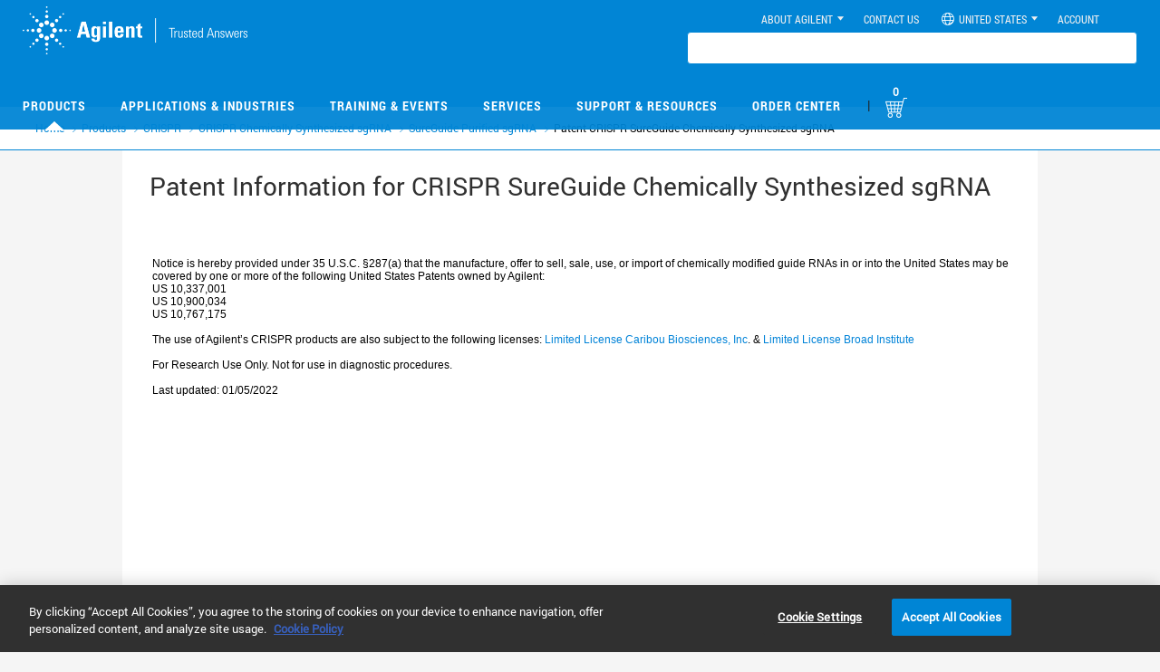

--- FILE ---
content_type: text/html; charset=UTF-8
request_url: https://www.agilent.com/en/product/crispr-cas/chemically-synthesized-sgrna/sureguide-chemically-synthesized-sgrna-776093/patent-crispr-sureguide-chemically-synthesized-sgrna
body_size: 32494
content:








	
	
		
		
		
		
		
		
		
		
		

	

	
	



			
			
		


















	






	
	
	
	
<!DOCTYPE html>
<!-- mainAssetLang :: en envHost :: https://www.agilent.com/  -->
<meta http-equiv="X-UA-Compatible" content="IE=edge" >
<!--[if lt IE 7]><html lang="en" class="no-js lt-ie9 lt-ie8 lt-ie7"><![endif]-->
<!--[if IE 7]><html lang="en" class="no-js lt-ie9 lt-ie8"><![endif]-->
<!--[if IE 8]><html lang="en" class="no-js lt-ie9"><![endif]-->
<!--[if gt IE 8]><html lang="en" class="no-js"><![endif]-->
<head><script src='/cs/agilent_scripts/target.js'></script><script src='/cs/agilent_scripts/launch.js'></script><script type="text/javascript">/*
 Copyright and licenses see https://www.dynatrace.com/company/trust-center/customers/reports/ */
(function(){function ab(){var ta;(ta=void 0===bb.dialogArguments&&navigator.cookieEnabled)||(document.cookie="__dTCookie=1;SameSite=Lax",ta=document.cookie.includes("__dTCookie"),ta=(document.cookie="__dTCookie=1; expires=Thu, 01-Jan-1970 00:00:01 GMT",ta));return ta}function Fa(){if(ab()){var ta=bb.dT_,Ga=null==ta?void 0:ta.platformPrefix,fb;if(fb=!ta||Ga){var Xa;fb=(null===(Xa=document.currentScript)||void 0===Xa?void 0:Xa.getAttribute("data-dtconfig"))||"app=717c68634dfb8989|coo=1|cors=1|owasp=1|featureHash=A7NQVfghqrx|doNotDetect=scr|msl=153600|xb=.*www^bs.google-analytics^bs.com.*|rdnt=1|cuc=o50crmur|srms=2,1,0,0%2Ftextarea%2Cinput%2Cselect%2Coption;0%2Fdatalist;0%2Fform%20button;0%2F%5Bdata-dtrum-input%5D;0%2F.data-dtrum-input;1%2F%5Edata%28%28%5C-.%2B%24%29%7C%24%29|mel=100000|dpvc=1|md=mdcc1=cSEARCH_displayName,mdcc2=c.ASPXAUTH,mdcc6=c_gid,mdcc7=c_ga,mdcc8=c_ga,mdcc9=c.ASPXAUTH,mdcc11=a.widget-total-price,mdcc12=cGenomicsCartCount,mdcc13=cGenomicsCart,mdcc14=bs.pageName,mdcc17=dgclid,mdcc18=bdocument.referrer,mdcc19=bnavigator.userAgent,mdcc20=dutm_source,mdcc21=dutm_medium,mdcc22=dutm_campaign,mdcc24=dutm_content,mdcc25=drecomPartNumber,mdcc26=bwindow.digitalData.search.term,mdcc27=ds,mdcc28=bwindow.document.location.pathname,mdcc29=a.text-right #orderTotalVal .innerText,mdcc30=a.totalVatValue,mdcc31=cCartValue,mdcc32=blocalStorage.number_of_items,mdcc33=bwindow.resultCurrencyVal,mdcc34=bdataLayer.sessionId,mdcc35=adiv.content.short ^rb h1,mdcc36=a.order-date|srad=0|lastModification=1768641013244|tp=500,50,0|srbbv=2|agentUri=/store/ruxitagentjs_A7NQVfghqrx_10327251022105625.js|reportUrl=https://bf65058mmn.bf.dynatrace.com/bf|auto=1|domain=agilent.com|rid=RID_-1329158240|rpid=569315208";
fb=(Xa=null==ta?void 0:ta.minAgentVersion)&&"10327251022105625"<`${Xa}`?(console.log("[CookiePrefix/initConfig] Min agent version detected, and javascript agent is older - the javascript agent will not be initialized!"),!1):Ga&&!fb.includes(`cuc=${Ga}`)?(console.log(`[CookiePrefix/initConfig] value of platformPrefix [${Ga}] does not match the "cuc" value in the current config - initConfig will not initialize!`),!1):!0}fb&&(ta={cfg:"app=717c68634dfb8989|coo=1|cors=1|owasp=1|featureHash=A7NQVfghqrx|doNotDetect=scr|msl=153600|xb=.*www^bs.google-analytics^bs.com.*|rdnt=1|cuc=o50crmur|srms=2,1,0,0%2Ftextarea%2Cinput%2Cselect%2Coption;0%2Fdatalist;0%2Fform%20button;0%2F%5Bdata-dtrum-input%5D;0%2F.data-dtrum-input;1%2F%5Edata%28%28%5C-.%2B%24%29%7C%24%29|mel=100000|dpvc=1|md=mdcc1=cSEARCH_displayName,mdcc2=c.ASPXAUTH,mdcc6=c_gid,mdcc7=c_ga,mdcc8=c_ga,mdcc9=c.ASPXAUTH,mdcc11=a.widget-total-price,mdcc12=cGenomicsCartCount,mdcc13=cGenomicsCart,mdcc14=bs.pageName,mdcc17=dgclid,mdcc18=bdocument.referrer,mdcc19=bnavigator.userAgent,mdcc20=dutm_source,mdcc21=dutm_medium,mdcc22=dutm_campaign,mdcc24=dutm_content,mdcc25=drecomPartNumber,mdcc26=bwindow.digitalData.search.term,mdcc27=ds,mdcc28=bwindow.document.location.pathname,mdcc29=a.text-right #orderTotalVal .innerText,mdcc30=a.totalVatValue,mdcc31=cCartValue,mdcc32=blocalStorage.number_of_items,mdcc33=bwindow.resultCurrencyVal,mdcc34=bdataLayer.sessionId,mdcc35=adiv.content.short ^rb h1,mdcc36=a.order-date|srad=0|lastModification=1768641013244|tp=500,50,0|srbbv=2|agentUri=/store/ruxitagentjs_A7NQVfghqrx_10327251022105625.js|reportUrl=https://bf65058mmn.bf.dynatrace.com/bf|auto=1|domain=agilent.com|rid=RID_-1329158240|rpid=569315208",
iCE:ab,platformCookieOffset:null==ta?void 0:ta.platformCookieOffset},Ga&&(ta.platformPrefix=Ga),bb.dT_=ta)}}function Ya(ta){return"function"==typeof ta}function hb(){let ta=window.performance;return ta&&Ba&&Va&&!!ta.timeOrigin&&Ya(ta.now)&&Ya(ta.getEntriesByType)&&Ya(ta.getEntriesByName)&&Ya(ta.setResourceTimingBufferSize)&&Ya(ta.clearResourceTimings)}this.dT_&&dT_.prm&&dT_.prm();var bb="undefined"!=typeof globalThis?globalThis:"undefined"!=typeof window?window:void 0,Va="function"==typeof PerformanceResourceTiming||
"object"==typeof PerformanceResourceTiming,Ba="function"==typeof PerformanceNavigationTiming||"object"==typeof PerformanceNavigationTiming;if((!("documentMode"in document)||Number.isNaN(document.documentMode))&&hb()){let ta=bb.dT_;!ta||!ta.cfg&&ta.platformPrefix?Fa():ta.gCP||(bb.console.log("Duplicate agent injection detected, turning off redundant initConfig."),ta.di=1)}})();
(function(){function ab(){let f=0;try{f=Math.round(Qa.performance.timeOrigin)}catch(p){}if(0>=f||Number.isNaN(f)||!Number.isFinite(f))de.push({severity:"Warning",type:"ptoi",text:`performance.timeOrigin is invalid, with a value of [${f}]. Falling back to performance.timing.navigationStart`}),f=Ne;return zd=f,Ue=Fa,zd}function Fa(){return zd}function Ya(){return Ue()}function hb(){let f=0;try{f=Math.round(Qa.performance.now())}catch(p){}return 0>=f||Number.isNaN(f)||!Number.isFinite(f)?Date.now()-
Ue():f}function bb(f,p){if(!p)return"";var y=f+"=";f=p.indexOf(y);if(0>f)return"";for(;0<=f;){if(0===f||" "===p.charAt(f-1)||";"===p.charAt(f-1))return y=f+y.length,f=p.indexOf(";",f),0<=f?p.substring(y,f):p.substring(y);f=p.indexOf(y,f+y.length)}return""}function Va(f){return bb(f,document.cookie)}function Ba(){}function ta(f,p=[]){var y;if(!f||"object"!=typeof f&&"function"!=typeof f)return!1;let L="number"!=typeof p?p:[],U=null,wa=[];switch("number"==typeof p?p:5){case 0:U="Array";break;case 1:U=
"Boolean";break;case 2:U="Number";break;case 3:U="String";break;case 4:U="Function";break;case 5:U="Object";break;case 6:U="Date";wa.push("getTime");break;case 7:U="Error";wa.push("name","message");break;case 8:U="Element";break;case 9:U="HTMLElement";break;case 10:U="HTMLImageElement";wa.push("complete");break;case 11:U="PerformanceEntry";break;case 13:U="PerformanceResourceTiming";break;case 14:U="PerformanceNavigationTiming";break;case 15:U="CSSRule";wa.push("cssText","parentStyleSheet");break;
case 16:U="CSSStyleSheet";wa.push("cssRules","insertRule");break;case 17:U="Request";wa.push("url");break;case 18:U="Response";wa.push("ok","status","statusText");break;case 19:U="Set";wa.push("add","entries","forEach");break;case 20:U="Map";wa.push("set","entries","forEach");break;case 21:U="Worker";wa.push("addEventListener","postMessage","terminate");break;case 22:U="XMLHttpRequest";wa.push("open","send","setRequestHeader");break;case 23:U="SVGScriptElement";wa.push("ownerSVGElement","type");break;
case 24:U="HTMLMetaElement";wa.push("httpEquiv","content","name");break;case 25:U="HTMLHeadElement";break;case 26:U="ArrayBuffer";break;case 27:U="ShadowRoot",wa.push("host","mode")}let {Pe:db,af:Lb}={Pe:U,af:wa};if(!db)return!1;p=Lb.length?Lb:L;if(!L.length)try{if(Qa[db]&&f instanceof Qa[db]||Object.prototype.toString.call(f)==="[object "+db+"]")return!0;if(f&&f.nodeType&&1===f.nodeType){let Ub=null===(y=f.ownerDocument.defaultView)||void 0===y?void 0:y[db];if("function"==typeof Ub&&f instanceof
Ub)return!0}}catch(Ub){}for(let Ub of p)if("string"!=typeof Ub&&"number"!=typeof Ub&&"symbol"!=typeof Ub||!(Ub in f))return!1;return!!p.length}function Ga(f,p,y,L){"undefined"==typeof L&&(L=Xa(p,!0));"boolean"==typeof L&&(L=Xa(p,L));f===Qa?we&&we(p,y,L):ee&&ta(f,21)?Ge.call(f,p,y,L):f.addEventListener&&(f===Qa.document||f===Qa.document.documentElement?gh.call(f,p,y,L):we.call(f,p,y,L));L=!1;for(let U=Ad.length;0<=--U;){let wa=Ad[U];if(wa.object===f&&wa.event===p&&wa.Y===y){L=!0;break}}L||Ad.push({object:f,
event:p,Y:y})}function fb(f,p,y,L){for(let U=Ad.length;0<=--U;){let wa=Ad[U];if(wa.object===f&&wa.event===p&&wa.Y===y){Ad.splice(U,1);break}}"undefined"==typeof L&&(L=Xa(p,!0));"boolean"==typeof L&&(L=Xa(p,L));f===Qa?Bf&&Bf(p,y,L):f.removeEventListener&&(f===Qa.document||f===Qa.document.documentElement?Qg.call(f,p,y,L):Bf.call(f,p,y,L))}function Xa(f,p){let y=!1;try{if(we&&Vh.includes(f)){let L=Object.defineProperty({},"passive",{get(){y=!0}});we("test",Ba,L)}}catch(L){}return y?{passive:!0,capture:p}:
p}function Ca(){let f=Ad;for(let p=f.length;0<=--p;){let y=f[p];fb(y.object,y.event,y.Y)}Ad=[]}function ja(f){return"function"==typeof f}function ya(f){if(f&&void 0!==f[qg])return f[qg];let p=ja(f)&&/{\s+\[native code]/.test(Function.prototype.toString.call(f));return f&&(f[qg]=p),p}function ua(f,p,...y){return void 0!==Function.prototype.bind&&ya(Function.prototype.bind)?Function.prototype.bind.call(f,p,...y):function(...L){return f.apply(p,(y||[]).concat(Array.prototype.slice.call(arguments)||[]))}}
function R(){if(Of){let f=new Of;if(Kd)for(let p of Rg)void 0!==Kd[p]&&(f[p]=ua(Kd[p],f));return f}return new Qa.XMLHttpRequest}function aa(){return zc()}function xa(f,p,...y){function L(){delete Rd[U];f.apply(this,arguments)}let U,wa=He;return"apply"in wa?(y.unshift(L,p),U=wa.apply(Qa,y)):U=wa(L,p),Rd[U]=!0,U}function N(f){delete Rd[f];let p=ke;"apply"in p?p.call(Qa,f):p(f)}function Y(f){xe.push(f)}function ka(f){let p=xe.length;for(;p--;)if(xe[p]===f){xe.splice(p,1);break}}function Sa(){return xe}
function O(f,p){return Gd(f,p)}function ea(f){Sd(f)}function fa(f,p){if(!Pf||!Qf)return"";f=new Pf([f],{type:p});return Qf(f)}function S(f,p){return mf?new mf(f,p):void 0}function C(f){"function"==typeof f&&rg.push(f)}function V(){return rg}function la(){return Ne}function M(f){function p(...y){if("number"!=typeof y[0]||!Rd[y[0]])try{return f.apply(this,y)}catch(L){return f(y[0])}}return p[Wh]=f,p}function oa(){return de}function sa(){Ue=ab;zc=()=>Math.round(Ue()+hb());(Number.isNaN(zc())||0>=zc()||
!Number.isFinite(zc()))&&(zc=()=>Date.now())}function Ta(){Ie&&(Qa.clearTimeout=ke,Qa.clearInterval=Sd,Ie=!1)}function nb(f){f=encodeURIComponent(f);let p=[];if(f)for(let y=0;y<f.length;y++){let L=f.charAt(y);p.push(Cf[L]||L)}return p.join("")}function cb(f){return f.includes("^")&&(f=f.split("^^").join("^"),f=f.split("^dq").join('"'),f=f.split("^rb").join(">"),f=f.split("^lb").join("<"),f=f.split("^p").join("|"),f=f.split("^e").join("="),f=f.split("^s").join(";"),f=f.split("^c").join(","),f=f.split("^bs").join("\\")),
f}function tb(){return le}function Eb(f){le=f}function Qb(f){let p=Oa("rid"),y=Oa("rpid");p&&(f.rid=p);y&&(f.rpid=y)}function Vb(f){if(f=f.xb){f=cb(f);try{le=new RegExp(f,"i")}catch(p){}}else le=void 0}function Zb(f){return"n"===f||"s"===f||"l"===f?`;SameSite=${Sg[f]}`:""}function ia(f,p,y){let L=1,U=0;do document.cookie=f+'=""'+(p?";domain="+p:"")+";path="+y.substring(0,L)+"; expires=Thu, 01 Jan 1970 00:00:01 GMT;",L=y.indexOf("/",L),U++;while(-1!==L&&5>U)}function za(f,p=document.cookie){return bb(f,
p)}function Ob(f){var p;return function(){if(p)return p;var y,L,U,wa,db=-1!==Rf?Rf:(null===(L=null===(y=Qa.dT_)||void 0===y?void 0:y.scv)||void 0===L?void 0:L.call(y,"postfix"))||(null===(wa=null===(U=Qa.dT_)||void 0===U?void 0:U.gCP)||void 0===wa?void 0:wa.call(U));y=(y=(Rf=db,db))?"".concat(f).concat(y):f;return p=y,y}}function Ac(){let f=(document.domain||location.hostname||"").split(".");return 1>=f.length?[]:f}function qb(f,p){p=`dTValidationCookieValue;path=/;domain=${f}${Zb(p)}`;return document.cookie=
`${nf()}=${p}`,za(nf())?(ia(nf(),f,"/"),!0):!1}function kc(){var f=Tg.dT_.scv("agentUri");if(!f)return"ruxitagentjs";f=f.substring(f.lastIndexOf("/")+1);return f.includes("_")?f.substring(0,f.indexOf("_")):f}function Bb(){return Qa.dT_}function Fb(f){ca("eao")?ye=f:Qa.console.log(`${Sf} App override configuration is not enabled! The provided app config callback method will not be invoked!`)}function fc(f){let p=navigator.userAgent;if(!p)return null;let y=p.indexOf("DTHybrid/1.0");return-1===y?null:
(f=p.substring(y).match(new RegExp(`(^|\\s)${f}=([^\\s]+)`)))?f[2]:null}function Q(){return navigator.userAgent.includes("Googlebot")||navigator.userAgent.includes("AdsBot-Google")}function X(f){let p=f,y=Math.pow(2,32);return function(){return p=(1664525*p+1013904223)%y,p/y}}function Ka(f,p){return Number.isNaN(f)||Number.isNaN(p)?Math.floor(33*td()):Math.floor(td()*(p-f+1))+f}function ba(f){if(Number.isNaN(f)||0>f)return"";var p=Qa.crypto;if(p&&!Q())p=p.getRandomValues(new Uint8Array(f));else{p=
[];for(var y=0;y<f;y++)p.push(Ka(0,32))}f=Array(f);for(y=0;y<p.length;y++){let L=Math.abs(p[y]%32);f.push(String.fromCharCode(L+(9>=L?48:55)))}return f.join("")}function $a(f=!0){Ve=f}function lb(){return Td}function Na(){let f=Qa.dT_;try{let U=Qa.parent;for(;U&&U!==Qa;){let wa=U.dT_;var p;if(p=!!(wa&&"ea"in wa)&&"10327251022105625"===wa.version){var y=f,L=wa;let db=!y.bcv("ac")||y.scv("app")===L.scv("app"),Lb=y.scv("postfix"),Ub=L.scv("postfix");p=db&&Lb===Ub}if(p)return wa.tdto();U=U!==U.parent?
U.parent:void 0}}catch(U){}return f}function dc(f,p="",y){var L=f.indexOf("h"),U=f.indexOf("v"),wa=f.indexOf("e");let db=f.substring(f.indexOf("$")+1,L);L=-1!==U?f.substring(L+1,U):f.substring(L+1);!p&&-1!==U&&(-1!==wa?p=f.substring(U+1,wa):p=f.substring(U+1));f=null;y||(U=Number.parseInt(db.split("_")[0]),wa=zc()%We,y=(wa<U&&(wa+=We),U+9E5>wa));return y&&(f={frameId:db,actionId:"-"===L?"-":Number.parseInt(L),visitId:""}),{visitId:p,Cd:f}}function Hb(f,p,y){var L=Ja("pcl");L=f.length-L;0<L&&f.splice(0,
L);L=Bd(za(Ed(),y));let U=[],wa=L?`${L}$`:"";for(db of f)"-"!==db.actionId&&U.push(`${wa}${db.frameId}h${db.actionId}`);f=U.join("p");var db=(f||(Ve&&(Bc(!0,"a",y),$a(!1)),f+=`${L}$${Td}h-`),f+=`v${p||ha(y)}`,f+="e0",f);vc(of(),db,void 0,ca("ssc"))}function Xb(f,p=document.cookie){var y=za(of(),p);p=[];if(y&&"-"!==y){var L=y.split("p");y="";for(let U of L)L=dc(U,y,f),y=L.visitId,L.Cd&&p.push(L.Cd);for(let U of p)U.visitId=y}return p}function wc(f,p){let y=document.cookie;p=Xb(p,y);let L=!1;for(let U of p)U.frameId===
Td&&(U.actionId=f,L=!0);L||p.push({frameId:Td,actionId:f,visitId:""});Hb(p,void 0,y)}function mc(){return Hd}function ib(f,p){try{Qa.localStorage.setItem(f,p)}catch(y){}}function w(f){try{Qa.localStorage.removeItem(f)}catch(p){}}function x(f){try{return Qa.localStorage.getItem(f)}catch(p){}return null}function r(f,p=document.cookie||""){return p.split(f+"=").length-1}function E(f,p){var y=r(f,p);if(1<y){p=Oa("domain")||Qa.location.hostname;let L=Qa.location.hostname,U=Qa.location.pathname,wa=0,db=
0;ud.add(f);do{let Lb=L.substring(wa);if(Lb!==p||"/"!==U){ia(f,Lb===p?"":Lb,U);let Ub=r(f);Ub<y&&(ud.add(Lb),y=Ub)}wa=L.indexOf(".",wa)+1;db++}while(0!==wa&&10>db&&1<y);Oa("domain")&&1<y&&ia(f,"",U)}}function T(){var f=document.cookie;E(of(),f);E(Ed(),f);E(od(),f);f=ud.size;0<f&&f!==Xe&&(Xe=f,de.push({severity:"Error",type:"dcn",text:`Duplicate cookie name${1!==f?"s":""} detected: ${Array.from(ud).join(",")}`}))}function P(){ud=new Set;T();Y(function(f,p,y,L){0===ud.size||p||(f.av(L,"dCN",Array.from(ud).join(",")),
ud.clear(),Xe=0)})}function ha(f){return na(f)||Bc(!0,"c",f)}function na(f){if(J(f)<=zc())return Bc(!0,"t",f);let p=yc(f);if(p){let y=hh.exec(p);f=y&&3===y.length&&32===y[1].length&&!Number.isNaN(Number.parseInt(y[2]))?(Sb(Cd(),p),p):Bc(!0,"i",f)}else f=Bc(!0,"c",f);return f}function Da(f,p){var y=zc();p=Gc(p).kc;f&&(p=y);$c(y+Ye+"|"+p);ad()}function pb(f){let p="t"+(zc()-J(f));Bc(!0,p,f)}function yc(f){var p,y;return null!==(y=null===(p=Xb(!0,f)[0])||void 0===p?void 0:p.visitId)&&void 0!==y?y:qc(Cd())}
function Hc(){let f=ba(Ld);try{f=f.replace(/\d/g,function(p){p=.1*Number.parseInt(p);return String.fromCharCode(Math.floor(25*p+65))})}catch(p){throw ta(p,7),p;}return f+="-0",f}function Cc(f,p){let y=Xb(!1,p);Hb(y,f,p);Sb(Cd(),f);Da(!0)}function dd(f,p,y){return Bc(f,p,y)}function Bc(f,p,y){f&&(Oe=!0);f=yc(y);y=Hc();Cc(y);if(yc(document.cookie))for(let L of Md)L(y,Oe,p,f);return y}function Ec(f){Md.push(f)}function Lc(f){f=Md.indexOf(f);-1!==f&&Md.splice(f)}function ad(f){pf&&N(pf);pf=xa(Xc,J(f)-
zc())}function Xc(){let f=document.cookie;return J(f)<=zc()?(sb(pb,[f]),!0):(I(ad),!1)}function $c(f){let p=ua(vc,null,od(),f,void 0,ca("ssc"));p();let y=za(od());""!==y&&f!==y&&(T(),p(),f===za(od())||sg||(de.push({severity:"Error",type:"dcn",text:"Could not sanitize cookies"}),sg=!0));Sb(od(),f)}function id(f,p){p=za(f,p);return p||(p=qc(f)||""),p}function jd(){var f=na()||"";Sb(Cd(),f);f=id(od());$c(f);w(Cd());w(od())}function Gc(f){let p={Zc:0,kc:0};if(f=id(od(),f))try{let y=f.split("|");2===y.length&&
(p.Zc=Number.parseInt(y[0]),p.kc=Number.parseInt(y[1]))}catch(y){}return p}function J(f){f=Gc(f);return Math.min(f.Zc,f.kc+Df)}function W(f){Ye=f}function D(){let f=Oe;return Oe=!1,f}function ra(){Xc()||Da(!1)}function Ia(){if(ca("nsfnv")){var f=za(Ed());if(!f.includes(`${Ze}-`)){let p=Ea(f).serverId;f=f.replace(`${Ze}${p}`,`${Ze}${`${-1*Ka(2,me)}`.replace("-","-2D")}`);pd(f)}}}function Pa(){I(function(){if(!ed()){let f=-1*Ka(2,me),p=ba(Ld);pd(`v_4${Ze}${`${f}`.replace("-","-2D")}_sn_${p}`)}},!0);
Ec(Ia)}function Ea(f){var p;let y={},L={sessionId:"",serverId:"",overloadState:0,appState:y};var U=f.split($e);if(2<U.length&&0===U.length%2){f=+U[1];if(Number.isNaN(f)||3>f)return L;f={};for(var wa=2;wa<U.length;wa++){let db=U[wa];db.startsWith(Tf)?y[db.substring(6).toLowerCase()]=+U[wa+1]:f[db]=U[wa+1];wa++}f.sn?(U=f.sn,L.sessionId=U.length===Ld||12>=U.length?U:""):L.sessionId="hybrid";if(f.srv){a:{U=f.srv.replace("-2D","-");if(!Number.isNaN(+U)&&(wa=Number.parseInt(U),wa>=-me&&wa<=me))break a;
U=""}L.serverId=U}U=+f.ol;1===U&&ob(pc());0<=U&&2>=U&&(L.overloadState=U);f=+f.prv;Number.isNaN(f)||(L.privacyState=1>f||4<f?1:f);f=null===(p=Oa("app"))||void 0===p?void 0:p.toLowerCase();p=y[f];!Number.isNaN(p)&&0===p&&ob(pc())}return L}function ob(f){let p=Bb();f||(p.disabled=!0,p.overloadPrevention=!0)}function Ua(){if(yb()||Qa.dynatraceMobile){let f=Va("dtAdkSettings")||fc("dtAdkSettings")||"";return Ea(f).privacyState||null}return null}function yb(){var f,p;let y=Qa.MobileAgent;if(y)return y;
let L=null===(p=null===(f=Qa.webkit)||void 0===f?void 0:f.messageHandlers)||void 0===p?void 0:p.MobileAgent;if(L)return{incrementActionCount:()=>L.postMessage({api:"incrementActionCount"})}}function sb(f,p){return!Wb()||Bb().overloadPrevention&&!pc()?null:f.apply(this,p)}function Wb(){let f=Ua();return 2===f||1===f?!1:!ca("coo")||ca("cooO")||pc()}function Yb(f,p){try{Qa.sessionStorage.setItem(f,p)}catch(y){}}function Sb(f,p){sb(Yb,[f,p])}function qc(f){try{return Qa.sessionStorage.getItem(f)}catch(p){}return null}
function Ic(f){try{Qa.sessionStorage.removeItem(f)}catch(p){}}function tc(f){document.cookie=f+'="";path=/'+(Oa("domain")?";domain="+Oa("domain"):"")+"; expires=Thu, 01 Jan 1970 00:00:01 GMT;"}function Dc(f,p,y,L){p||0===p?(p=(p+"").replace(/[\n\r;]/g,"_"),f=f+"="+p+";path=/"+(Oa("domain")?";domain="+Oa("domain"):""),y&&(f+=";expires="+y.toUTCString()),f+=Zb(Oa("cssm")),L&&"https:"===location.protocol&&(f+=";Secure"),document.cookie=f):tc(f)}function vc(f,p,y,L){sb(Dc,[f,p,y,L])}function Dd(f){return!!f.includes("v_4")}
function md(f){f=za(Ed(),f);f||(f=(f=qc(Ed()))&&Dd(f)?(pd(f),f):"");return Dd(f)?f:""}function pd(f){vc(Ed(),f,void 0,ca("ssc"))}function vd(f){return(f=f||md())?Ea(f):{sessionId:"",serverId:"",overloadState:0,appState:{}}}function Bd(f){return vd(f).serverId}function ed(f){return vd(f).sessionId}function pc(){return navigator.userAgent.includes(Nd)}function ze(f){let p={};f=f.split("|");for(let y of f)f=y.split("="),2===f.length&&(p[f[0]]=decodeURIComponent(f[1].replace(/\+/g," ")));return p}function A(){let f=
kc();return(f.indexOf("dbg")===f.length-3?f.substring(0,f.length-3):f)+"_"+Oa("app")+"_Store"}function B(f,p={},y){f=f.split("|");for(var L of f){f=L;let U=L.indexOf("="),wa;-1===U?(wa=f,p[wa]="1"):(f=L.substring(0,U),wa=f,p[wa]=L.substring(U+1,L.length))}!y&&(y=p.spc)&&(L=document.createElement("textarea"),L.innerHTML=y,p.spc=L.value);return p}function F(f){var p;return null!==(p=ic[f])&&void 0!==p?p:Ud[f]}function ca(f){f=F(f);return"false"===f||"0"===f?!1:!!f}function Ja(f){var p=F(f);p=Number.parseInt(p);
return Number.isNaN(p)&&(p=Ud[f]),p}function Oa(f){if("app"===f){a:{try{if(ye){var p=ye();if(p&&"string"==typeof p&&qf.test(p)){var y=p;break a}Qa.console.log(`${Sf} Registered app config callback method did not return a string in the correct app id format ${qf} The default app ID will be used instead! Got value: ${p}`)}}catch(L){Qa.console.log(`${Sf} Failed to execute the registered app config callback method! The default app ID will be used instead!`,L)}y=void 0}if(y)return y}return(F(f)||"")+""}
function jb(f,p){ic[f]=p+""}function xb(f){return ic=f,ic}function Cb(f){let p=ic[f];p&&(ic[f]=p.includes("#"+f.toUpperCase())?"":p)}function Ib(f){var p=f.agentUri;null!=p&&p.includes("_")&&(p=/([A-Za-z]*)\d{0,4}_(\w*)_\d+/g.exec(p))&&p.length&&2<p.length&&(f.featureHash=p[2])}function $b(f){var p=Bb().platformCookieOffset;if("number"==typeof p){a:{var y=Oa("cssm");var L=Ac();if(L.length)for(p=L.slice(p);p.length;){if(qb(p.join("."),y)){y=p.join(".");break a}p.shift()}y=""}y&&(f.domain=y)}else if(y=
f.domain||"",p=(p=location.hostname)&&y?p===y||p.includes("."+y,p.length-("."+y).length):!0,!y||!p){f.domainOverride||(f.domainOriginal=f.domain||"",f.domainOverride=`${location.hostname},${y}`,delete f.domain);a:{L=Oa("cssm");let wa=Ac().reverse();if(wa.length){var U=wa[0];for(let db=1;db<=wa.length;db++){if(qb(U,L)){L=U;break a}let Lb=wa[db];Lb&&(U=`${Lb}.${U}`)}}L=""}L&&(f.domain=L);p||de.push({type:"dpi",severity:"Warning",text:`Configured domain "${y}" is invalid for current location "${location.hostname}". Agent will use "${f.domain}" instead.`})}}
function m(f,p){$b(f);let y=ic.pVO;(y&&(f.pVO=y),p)||(f.bp=(f.bp||Ud.bp)+"")}function t(f,p){if(null==f||!f.attributes)return p;let y=p;var L=f.attributes.getNamedItem("data-dtconfig");if(!L)return y;f=f.src;L=L.value;let U={};ic.legacy="1";var wa=/([A-Za-z]*)_(\w*)_(\d+)/g;let db=null;wa=(f&&(db=wa.exec(f),null!=db&&db.length&&(U.agentUri=f,U.featureHash=db[2],U.agentLocation=f.substring(0,f.indexOf(db[1])-1),U.buildNumber=db[3])),L&&B(L,U,!0),$b(U),U);if(!p)y=wa;else if(!wa.syntheticConfig)return wa;
return y}function u(){return ic}function G(f){return Ud[f]===F(f)}function I(f,p=!1){Wb()?f():p?tg.push(f):ug.push(f)}function ma(){if(!ca("coo")||Wb())return!1;for(let f of ug)xa(f,0);ug=[];jb("cooO",!0);for(let f of tg)f();return tg.length=0,!0}function pa(){if(!ca("coo")||!Wb())return!1;jb("cooO",!1);tc(Ed());tc(of());tc(vg());tc("dtAdk");tc(Yc());tc(od());try{Ic(Cd()),Ic(od()),w(Cd()),w(od()),Ic(Yc()),Ic(Ed()),w(A()),w("dtAdk")}catch(f){}return!0}function Ma(){var f=za(Yc());if(!f||45!==(null==
f?void 0:f.length))if(f=x(Yc())||qc(Yc()),45!==(null==f?void 0:f.length)){ih=!0;let p=zc()+"";f=(p+=ba(45-p.length),p)}return Wa(f),f}function Wa(f){let p;if(ca("dpvc")||ca("pVO"))Sb(Yc(),f);else{p=new Date;var y=p.getMonth()+Math.min(24,Math.max(1,Ja("rvcl")));p.setMonth(y);y=Yc();sb(ib,[y,f])}vc(Yc(),f,p,ca("ssc"))}function gb(){return ih}function rb(f){let p=za(Yc());tc(Yc());Ic(Yc());w(Yc());jb("pVO",!0);Wa(p);f&&sb(ib,["dt-pVO","1"]);jd()}function zb(){w("dt-pVO");ca("pVO")&&(jb("pVO",!1),Ma());
Ic(Yc());jd()}function hc(f,p,y,L,U,wa){let db=document.createElement("script");db.setAttribute("src",f);p&&db.setAttribute("defer","defer");y&&(db.onload=y);L&&(db.onerror=L);U&&db.setAttribute("id",U);if(f=wa){var Lb;f=null!=(null===(Lb=document.currentScript)||void 0===Lb?void 0:Lb.attributes.getNamedItem("integrity"))}f&&db.setAttribute("integrity",wa);db.setAttribute("crossorigin","anonymous");wa=document.getElementsByTagName("script")[0];wa.parentElement.insertBefore(db,wa)}function nc(f){return Uf+
"/"+Pe+"_"+f+"_"+(Ja("buildNumber")||Bb().version)+".js"}function Mc(){}function Oc(f,p){return function(){f.apply(p,arguments)}}function Mb(f){if(!(this instanceof Mb))throw new TypeError("Promises must be constructed via new");if("function"!=typeof f)throw new TypeError("not a function");this.oa=0;this.Ob=!1;this.qa=void 0;this.Da=[];jh(f,this)}function kd(f,p){for(;3===f.oa;)f=f.qa;0===f.oa?f.Da.push(p):(f.Ob=!0,Mb.qb(function(){var y=1===f.oa?p.Gb:p.Hb;if(null===y)(1===f.oa?Vd:Ae)(p.promise,f.qa);
else{try{var L=y(f.qa)}catch(U){Ae(p.promise,U);return}Vd(p.promise,L)}}))}function Vd(f,p){try{if(p===f)throw new TypeError("A promise cannot be resolved with itself.");if(p&&("object"==typeof p||"function"==typeof p)){var y=p.then;if(p instanceof Mb){f.oa=3;f.qa=p;wg(f);return}if("function"==typeof y){jh(Oc(y,p),f);return}}f.oa=1;f.qa=p;wg(f)}catch(L){Ae(f,L)}}function Ae(f,p){f.oa=2;f.qa=p;wg(f)}function wg(f){2===f.oa&&0===f.Da.length&&Mb.qb(function(){f.Ob||Mb.Ub(f.qa)});for(var p=0,y=f.Da.length;p<
y;p++)kd(f,f.Da[p]);f.Da=null}function Xh(f,p,y){this.Gb="function"==typeof f?f:null;this.Hb="function"==typeof p?p:null;this.promise=y}function jh(f,p){var y=!1;try{f(function(L){y||(y=!0,Vd(p,L))},function(L){y||(y=!0,Ae(p,L))})}catch(L){y||(y=!0,Ae(p,L))}}function xg(){return yg.qb=function(f){if("string"==typeof f)throw Error("Promise polyfill called _immediateFn with string");f()},yg.Ub=()=>{},yg}function Ef(){var f;(f=void 0===Qa.dialogArguments&&navigator.cookieEnabled)||(document.cookie="__dTCookie=1;SameSite=Lax",
f=document.cookie.includes("__dTCookie"),f=(document.cookie="__dTCookie=1; expires=Thu, 01-Jan-1970 00:00:01 GMT",f));return f}function zg(){var f,p;try{null===(p=null===(f=yb())||void 0===f?void 0:f.incrementActionCount)||void 0===p||p.call(f)}catch(y){}}function Vf(){let f=Qa.dT_;Qa.dT_={di:0,version:"10327251022105625",cfg:f?f.cfg:"",iCE:f?Ef:function(){return navigator.cookieEnabled},ica:1,disabled:!1,disabledReason:"",overloadPrevention:!1,gAST:la,ww:S,stu:fa,nw:aa,st:xa,si:O,aBPSL:Y,rBPSL:ka,
gBPSL:Sa,aBPSCC:C,gBPSCC:V,buildType:"dynatrace",gSSV:qc,sSSV:Sb,rSSV:Ic,rvl:w,iVSC:Dd,p3SC:Ea,dC:tc,sC:vc,esc:nb,gSId:Bd,gDtc:ed,gSC:md,sSC:pd,gC:Va,cRN:Ka,cRS:ba,cfgO:u,pCfg:ze,pCSAA:B,cFHFAU:Ib,sCD:m,bcv:ca,ncv:Ja,scv:Oa,stcv:jb,rplC:xb,cLSCK:A,gFId:lb,gBAU:nc,iS:hc,eWE:I,oEIEWA:sb,eA:ma,dA:pa,iNV:gb,gVID:Ma,dPV:rb,ePV:zb,sVIdUP:$a,sVTT:W,sVID:Cc,rVID:na,gVI:ha,gNVIdN:dd,gARnVF:D,cAUV:ra,uVT:Da,aNVL:Ec,rNVL:Lc,gPC:Xb,cPC:wc,sPC:Hb,clB:Ta,ct:N,aRI:Qb,iXB:Vb,gXBR:tb,sXBR:Eb,de:cb,iEC:zg,rnw:hb,gto:Ya,
ael:Ga,rel:fb,sup:Xa,cuel:Ca,iAEPOO:Wb,iSM:pc,gxwp:R,iIO:ta,prm:xg,cI:ea,gidi:oa,iDCV:G,gCF:za,gPSMB:Ua,lvl:x,gCP:null!=f&&f.platformPrefix?function(){return f.platformPrefix||""}:void 0,platformCookieOffset:null==f?void 0:f.platformCookieOffset,tdto:Na,gFLAI:mc,rACC:Fb,gAN:kc,gAFUA:fc}}function Yh(){xg();var f;Of=Qa.XMLHttpRequest;var p=null===(f=Qa.XMLHttpRequest)||void 0===f?void 0:f.prototype;if(p){Kd={};for(let L of Rg)void 0!==p[L]&&(Kd[L]=p[L])}we=Qa.addEventListener;Bf=Qa.removeEventListener;
gh=Qa.document.addEventListener;Qg=Qa.document.removeEventListener;He=Qa.setTimeout;Gd=Qa.setInterval;Ie||(ke=Qa.clearTimeout,Sd=Qa.clearInterval);f=Ef?Ef():navigator.cookieEnabled;var y;p=za("dtAdkSettings")||(null===(y=ne)||void 0===y?void 0:y.getItem("dtAdkSettings"))||fc("dtAdkSettings")||"";y=1===(Ea(p).overloadState||null);if(f){if(y)return!1}else return!1;return!0}function af(...f){Qa.console.log.apply(Qa.console,f)}this.dT_&&dT_.prm&&dT_.prm();var Tg="undefined"!=typeof window?window:self,
Qa="undefined"!=typeof globalThis?globalThis:"undefined"!=typeof window?window:void 0,ke,Sd,He,Gd,zd,Ue,Wh=Symbol.for("dt_2");Symbol.for("dt_3");var we,Bf,gh,Qg,ee=Qa.Worker,Ge=ee&&ee.prototype.addEventListener,Ad=[],Vh=["touchstart","touchend","scroll"],qg=Symbol.for("dt2-isNativeFunction"),Of,Rg="abort getAllResponseHeaders getResponseHeader open overrideMimeType send setRequestHeader".split(" "),Kd,mf=Qa.Worker,Pf=Qa.Blob,Qf=Qa.URL&&Qa.URL.createObjectURL,Ie=!1,xe,rg=[],de=[],Ne,ne,Rd={},zc,Cf=
{"!":"%21","~":"%7E","*":"%2A","(":"%28",")":"%29","'":"%27",hg:"%24",";":"%3B",",":"%2C"},le,Sg={l:"Lax",s:"Strict",n:"None"},Rf=-1,of=Ob("dtPC"),Ed=Ob("dtCookie"),od=Ob("rxvt"),Yc=Ob("rxVisitor"),nf=Ob("dTValidationCookie"),vg=Ob("dtSa"),Ud,Sf="[Dynatrace RUM JavaScript]",qf=/^[\da-f]{12,16}$/,ye,td,Be,Ve=!1,Td,We=6E8,Hd,Ld=32,Cd=Ob("rxvisitid"),ud,Xe=0,hh=/([A-Z]+)-(\d+)/,Md=[],Ye,Df,Oe=!1,pf,sg=!1,$e="_",me=32768,Ze=`${$e}srv${$e}`,Tf="app-3A",Nd="RuxitSynthetic",Zh=/c(\w+)=([^ ]+(?: (?!c?\w+=)[^ ()c]+)*)/g,
ic={},ug=[],tg=[],ih=!1,Wf,Uf,Pe,$h=setTimeout;Mb.prototype.catch=function(f){return this.then(null,f)};Mb.prototype.then=function(f,p){var y=new this.constructor(Mc);return kd(this,new Xh(f,p,y)),y};Mb.prototype.finally=function(f){var p=this.constructor;return this.then(function(y){return p.resolve(f()).then(function(){return y})},function(y){return p.resolve(f()).then(function(){return p.reject(y)})})};Mb.all=function(f){return new Mb(function(p,y){function L(Lb,Ub){try{if(Ub&&("object"==typeof Ub||
"function"==typeof Ub)){var ld=Ub.then;if("function"==typeof ld){ld.call(Ub,function(Od){L(Lb,Od)},y);return}}U[Lb]=Ub;0===--wa&&p(U)}catch(Od){y(Od)}}if(!f||"undefined"==typeof f.length)return y(new TypeError("Promise.all accepts an array"));var U=Array.prototype.slice.call(f);if(0===U.length)return p([]);for(var wa=U.length,db=0;db<U.length;db++)L(db,U[db])})};Mb.allSettled=function(f){return new this(function(p,y){function L(db,Lb){if(Lb&&("object"==typeof Lb||"function"==typeof Lb)){var Ub=Lb.then;
if("function"==typeof Ub){Ub.call(Lb,function(ld){L(db,ld)},function(ld){U[db]={status:"rejected",reason:ld};0===--wa&&p(U)});return}}U[db]={status:"fulfilled",value:Lb};0===--wa&&p(U)}if(!f||"undefined"==typeof f.length)return y(new TypeError(typeof f+" "+f+" is not iterable(cannot read property Symbol(Symbol.iterator))"));var U=Array.prototype.slice.call(f);if(0===U.length)return p([]);var wa=U.length;for(y=0;y<U.length;y++)L(y,U[y])})};Mb.resolve=function(f){return f&&"object"==typeof f&&f.constructor===
Mb?f:new Mb(function(p){p(f)})};Mb.reject=function(f){return new Mb(function(p,y){y(f)})};Mb.race=function(f){return new Mb(function(p,y){if(!f||"undefined"==typeof f.length)return y(new TypeError("Promise.race accepts an array"));for(var L=0,U=f.length;L<U;L++)Mb.resolve(f[L]).then(p,y)})};Mb.qb="function"==typeof setImmediate&&function(f){setImmediate(f)}||function(f){$h(f,0)};Mb.Ub=function(f){"undefined"!=typeof console&&console&&console.warn("Possible Unhandled Promise Rejection:",f)};var yg=
Mb,Ug="function"==typeof PerformanceResourceTiming||"object"==typeof PerformanceResourceTiming,Ff="function"==typeof PerformanceNavigationTiming||"object"==typeof PerformanceNavigationTiming;(function(){var f,p,y,L;if(L=!("documentMode"in document&&!Number.isNaN(document.documentMode)))L=(L=window.performance)&&Ff&&Ug&&!!L.timeOrigin&&ja(L.now)&&ja(L.getEntriesByType)&&ja(L.getEntriesByName)&&ja(L.setResourceTimingBufferSize)&&ja(L.clearResourceTimings);if(L)if(L=!(null!==(f=navigator.userAgent)&&
void 0!==f&&f.includes("RuxitSynthetic")),!Qa.dT_||!Qa.dT_.cfg||"string"!=typeof Qa.dT_.cfg||"initialized"in Qa.dT_&&Qa.dT_.initialized)null!==(p=Qa.dT_)&&void 0!==p&&p.gCP?af("[CookiePrefix/initCode] initCode with cookie prefix already initialized, not initializing initCode!"):af("InitConfig not found or agent already initialized! This is an injection issue."),Qa.dT_&&(Qa.dT_.di=3);else if(L)try{Vf();Ud={ade:"",aew:!0,apn:"",agentLocation:"",agentUri:"",app:"",ac:!0,async:!1,ase:!1,auto:!1,bp:3,
bs:!1,buildNumber:0,csprv:!0,cepl:16E3,cls:!0,ccNcss:!1,coo:!1,cooO:!1,cssm:"0",cwtDomains:"",cwtUrl:"w2dax4xgw3",cwt:"",cors:!1,cuc:"",cce:!1,cux:!1,postfix:"",dataDtConfig:"",debugName:"",dvl:500,dASXH:!1,disableCookieManager:!1,dKAH:!1,disableLogging:!1,dmo:!1,doel:!1,dpch:!1,dpvc:!1,disableXhrFailures:!1,domain:"",domainOverride:"",domainOriginal:"",doNotDetect:"",ds:!0,dsndb:!1,dsa:!1,dsss:!1,dssv:!0,earxa:!0,eao:!1,exp:!1,eni:!0,etc:!0,expw:!1,instr:"",evl:"",fa:!1,fvdi:!1,featureHash:"",hvt:216E5,
imm:!1,ign:"",iub:"",iqvn:!1,initializedModules:"",lastModification:0,lupr:!0,lab:!1,legacy:!1,lt:!0,mb:"",md:"",mdp:"",mdl:"",mcepsl:100,mdn:5E3,mhl:4E3,mpl:1024,mmds:2E4,msl:3E4,bismepl:2E3,mel:200,mepp:10,moa:30,mrt:3,ntd:!1,nsfnv:!1,ncw:!1,oat:180,ote:!1,owasp:!1,pcl:20,pt:!0,perfbv:1,prfSmpl:0,pVO:!1,peti:!1,raxeh:!0,rdnt:0,nosr:!0,reportUrl:"dynaTraceMonitor",rid:"",ridPath:"",rpid:"",rcdec:12096E5,rtl:0,rtp:2,rtt:1E3,rtu:200,rvcl:24,sl:100,ssc:!1,svNB:!1,srad:!0,srbbv:1,srbw:!0,srcst:!1,srdinitrec:!0,
srmr:100,srms:"1,1,,,",srsr:1E5,srtbv:3,srtd:1,srtr:500,srvr:"",srvi:0,srwo:!1,srre:"",srxcss:!0,srxicss:!0,srficros:!0,srmrc:!1,srsdom:!0,srfirrbv:!0,srcss:!0,srmcrl:1,srmcrv:10,st:3E3,spc:"",syntheticConfig:!1,tal:0,tt:100,tvc:3E3,uxdce:!1,uxdcw:1500,uxrgce:!0,uxrgcm:"100,25,300,3;100,25,300,3",uam:!1,uana:"data-dtname,data-dtName",uanpi:0,pui:!1,usrvd:!0,vrt:!1,vcfi:!0,vcsb:!1,vcit:1E3,vct:50,vcx:50,vscl:0,vncm:1,vrei:"",xb:"",chw:"",xt:0,xhb:""};if(!Yh())throw Error("Error during initCode initialization");
try{ne=Qa.localStorage}catch(wd){}de=[];sa();Ne=zc();xe=[];Rd={};Ie||(Qa.clearTimeout=M(ke),Qa.clearInterval=M(Sd),Ie=!0);let qd=Math.random(),Fd=Math.random();Be=0!==qd&&0!==Fd&&qd!==Fd;if(Q()){var U=performance.getEntriesByType("navigation")[0];if(U){f=0;for(var wa in U){let wd=+U[wa];!Number.isNaN(wd)&&Number.isFinite(wd)&&(f+=Math.abs(wd))}var db=Math.floor(1E4*f)}else db=zc();td=X(db)}else Be?td=Math.random:td=X(zc());Td=Ne%We+"_"+Number.parseInt(Ka(0,1E3)+"");a:{let wd=Bb().cfg;ic={reportUrl:"dynaTraceMonitor",
initializedModules:"",dataDtConfig:"string"==typeof wd?wd:""};Bb().cfg=ic;let fd=ic.dataDtConfig;fd&&!fd.includes("#CONFIGSTRING")&&(B(fd,ic),Cb("domain"),Cb("auto"),Cb("app"),Ib(ic));let gd=(ic.dataDtConfig||"").includes("#CONFIGSTRING")?null:ic;if(gd=t(document.currentScript,gd),gd)for(let hd in gd)if(Object.prototype.hasOwnProperty.call(gd,hd)){U=hd;db=ic;wa=U;var Lb=gd[U];"undefined"!=typeof Lb&&(db[wa]=Lb)}let fe=A();try{let hd=(Lb=ne)&&Lb.getItem(fe);if(hd){let bf=ze(hd),oe=B(bf.config||""),
rf=ic.lastModification||"0",Ag=Number.parseInt((oe.lastModification||bf.lastModification||"0").substring(0,13)),Ki="string"==typeof rf?Number.parseInt(rf.substring(0,13)):rf;if(!(rf&&Ag<Ki)&&(oe.agentUri=oe.agentUri||Oa("agentUri"),oe.featureHash=bf.featureHash||Oa("featureHash"),oe.agentUri&&Ib(oe),m(oe,!0),Vb(oe),Qb(oe),Ag>(+ic.lastModification||0))){let oj=ca("auto"),pj=ca("legacy");ic=xb(oe);ic.auto=oj?"1":"0";ic.legacy=pj?"1":"0"}}}catch(hd){}m(ic);try{let hd=ic.ign;if(hd&&(new RegExp(hd)).test(Qa.location.href)){var Ub=
(delete Qa.dT_,!1);break a}}catch(hd){}if(pc()){{var ld=navigator.userAgent;let bf=ld.lastIndexOf(Nd);if(-1===bf)var Od={};else{var Qe=ld.substring(bf).matchAll(Zh);if(Qe){ld={};for(var Gf of Qe){let [,oe,rf]=Gf;ld[oe]=rf}Od=ld}else Od={}}}Gf=Od;let hd;for(hd in Gf)if(Object.prototype.hasOwnProperty.call(Gf,hd)&&Gf[hd]){Od=ic;Qe=hd;var pe=Gf[hd];"undefined"!=typeof pe&&(Od[Qe]=pe)}xb(ic)}var Pd=Oa("cuc"),Wd,cf;let Xd=null===(cf=null===(Wd=Qa.dT_)||void 0===Wd?void 0:Wd.gCP)||void 0===cf?void 0:cf.call(Wd);
if(Pd&&Xd&&Pd!==Xd)throw Error("platformPrefix and cuc do not match!");Ub=!0}if(!Ub)throw Error("Error during config initialization");P();Wf=Bb().disabled;var Jc;if(!(Jc=Oa("agentLocation")))a:{let wd=Oa("agentUri");if(wd||document.currentScript){let gd=wd||document.currentScript.src;if(gd){let fe=gd.includes("_complete")?2:1,Xd=gd.lastIndexOf("/");for(Ub=0;Ub<fe&&-1!==Xd;Ub++)gd=gd.substring(0,Xd),Xd=gd.lastIndexOf("/");Jc=gd;break a}}let fd=location.pathname;Jc=fd.substring(0,fd.lastIndexOf("/"))}Uf=
Jc;if(Pe=kc(),"true"===za("dtUseDebugAgent")&&!Pe.includes("dbg")&&(Pe=Oa("debugName")||Pe+"dbg"),!ca("auto")&&!ca("legacy")&&!Wf){let wd=Oa("agentUri")||nc(Oa("featureHash"));ca("async")||"complete"===document.readyState?hc(wd,ca("async"),void 0,void 0,"dtjsagent"):(document.write(`<script id="${"dtjsagentdw"}" type="text/javascript" src="${wd}" crossorigin="anonymous"><\/script>`),document.getElementById("dtjsagentdw")||hc(wd,ca("async"),void 0,void 0,"dtjsagent"))}za(Ed())&&jb("cooO",!0);Pa();
jb("pVO",!!x("dt-pVO"));I(Ma);Ye=18E5;Df=Ja("hvt")||216E5;let df=Na();Hd=void 0;df&&"ea"in df&&(Hd=df.gITAID());sb(wc,[Hd||1])}catch(qd){"platformPrefix and cuc do not match!"===qd.message?(Jc=Qa.dT_,Qa.dT_={minAgentVersion:Jc.minAgentVersion,platformPrefix:(null===(y=Jc.gCP)||void 0===y?void 0:y.call(Jc))||Jc.platformPrefix,platformCookieOffset:Jc.platformCookieOffset},af("[CookiePrefix/initCode] cuc and platformPrefix do not match, disabling agent!")):(delete Qa.dT_,af("JsAgent initCode initialization failed!",
qd))}})()})();
</script><script type="text/javascript" src="/store/ruxitagentjs_A7NQVfghqrx_10327251022105625.js" defer="defer"></script>

<!-- WOMPMOBILE -->

<link rel="dns-prefetch" href="//cdn.wompmobile.com">
<script> (function(f,a,b,c,g){if(/nomobile/i.test(a.cookie)&&!/showmobile/i.test(b.hash)||/frommobile/i.test(b.hash))/frommobile/i.test(b.hash)&&(a.cookie="NoMobile=True; expires="+d.toUTCString()+";");else if(/ipod|phone|mobile|mini|silk/i.test(c)&&!/ipad|tablet/i.test(c)||/yesmobile/i.test(a.cookie)||/showmobile/i.test(b.hash))a.write('<plaintext style="display:none;">'),a.addEventListener("DOMContentLoaded",function(){f.stop&&f.stop();var c=a.getElementsByTagName("script")[0],e=a.createElement("script");
e.src="//www.agilent.com/7356/MobileScript.js";e.id="wompScript";e.onerror=function(){a.cookie="NoMobile=True; expires="+g+";";f.location=b.href};c.parentNode.insertBefore(e,c)})})(window,document,window.location,navigator.userAgent,(new Date(Date.now()+6E5)).toUTCString());</script>

<script src='https://www.agilent.com/scripttemplates/otSDKStub.js' type='text/javascript'  defer charset='UTF-8' data-domain-script='ecd161e1-88a3-499d-9b93-e757e6ad8054' id='onetrust-script' ></script><script language='javascript' type='text/javascript' src='/cs/agilent_scripts/ot-banner.js' defer ></script>
<!-- GTM-->

<script>
(function(w,d,s,l,i){w[l]=w[l]||[];w[l].push({'gtm.start': new Date().getTime(),event:'gtm.js'});
var f=d.getElementsByTagName(s)[0],j=d.createElement(s),dl=l!='dataLayer'?'&l='+l:'';
j.async=true;
j.src='//www.googletagmanager.com/gtm.js?id='+i+dl;
f.parentNode.insertBefore(j,f);
})(window,document,'script','dataLayer','GTM-NC3LF7');
</script>

<meta http-equiv="content-type" content="text/html; charset=UTF-8">
<meta name="viewport" content="width=1250">
<!--<script>
if(navigator.userAgent.match(/Android/i) || navigator.userAgent.match(/iPhone/i)) 
{
    document.write('<meta name="viewport" content="width=1240px" />');
}else if (navigator.userAgent.match(/iPad/i))
{
	document.write('<meta name="viewport" content="width=device-width, initial-scale = 1.0,maximum-scale = 1.0"/>');
}
</script> -->
<!-- HTML5 Shim and Respond.js IE8 support of HTML5 elements and media queries --><!--[if lt IE 9]>
<script language="javascript" type="text/javascript" src="/cs/agilent_scripts/html5shiv.js"></script>
<![endif]-->

	<link rel="stylesheet" href="/cs/agilent_css/promotion_styleGlobal.css?ver=RSir25" type="text/css" media="all" /> 
	<link rel="stylesheet" href="/cs/agilent_css/promotion_style1.css?ver=RSir25" type="text/css" media="all" />

<link rel="preload" as="style" href="/cs/agilent_css/jquery-ui.min.css?ver=RSir25">
<link rel="stylesheet" href="/cs/agilent_css/jquery-ui.min.css?ver=RSir25">
<link rel="preload" as="style" href="/cs/agilent_css/jquery-ui.theme.min.css?ver=RSir25">
<link rel="stylesheet" href="/cs/agilent_css/jquery-ui.theme.min.css?ver=RSir25">


<link rel="stylesheet" href="/cs/agilent_css/globalHeaderFlyout.css?ver=RSir25">
<link rel="preload" as="style" href="/cs/agilent_css/globalHeaderFlyout.css?ver=RSir25">
<link rel="stylesheet" type="text/css" href="/cs/agilent_css/selectric.css?ver=RSir25" media="all"> 
<link rel="stylesheet" href="/cs/agilent_css/globalHeaderFooter.css?ver=RSir25">
<link rel="preload" as="style" href="/cs/agilent_css/globalHeaderFooter.css?ver=RSir25">
<link rel="stylesheet" type="text/css" href="/cs/agilent_css/typeahead.css?ver=RSir25" media="all" />
<link rel="stylesheet" type="text/css" href="/cs/agilent_css/see_all.css?ver=RSir25" media="all" />
<link rel="shortcut icon" href="/cs/agilent_images/favicon.ico" type="image/x-icon" media="all" />
<script language="javascript" type='text/javascript' src="/cs/agilent_scripts/gsa.js?ver=RSir25"></script>

<!-- subType .GetVar("subType") GSAOthers --><!-- 200 --><link rel="alternate" href="https://www.agilent.com/en/product/crispr-cas/chemically-synthesized-sgrna/sureguide-chemically-synthesized-sgrna-776093/patent-crispr-sureguide-chemically-synthesized-sgrna"  hreflang="en"/><link rel="alternate" href="https://www.agilent.com/zh-cn/product/crispr-cas/chemically-synthesized-sgrna/sureguide-chemically-synthesized-sgrna-776093/patent-crispr-sureguide-chemically" hreflang="zh-cn"/>	




 
		
		
		
		
		
		
		


<!-- Current Page Loaded from App Server -- APP5-PCA-->


	

<script>

	window.contactRedirectPageURL='/en-us/contact-us/page';	
	countryCodeTest='';

</script>




















	





	



	




	







	



<!-- FOR META -->


  



 
 
 
 
 
 
 

	
	













	


<META name="description" content='Patent information for CRISPR SureGuide Chemically Synthesized sgRNA and limited license information.'>


<META name="keywords" content='Patent information, CRISPR SureGuide Chemically Synthesized sgRNA, limited license information'>


		<link rel="canonical" href='https://www.agilent.com/en/product/crispr-cas/chemically-synthesized-sgrna/sureguide-chemically-synthesized-sgrna-776093/patent-crispr-sureguide-chemically-synthesized-sgrna'> 
		<title>Patent-CRISPR SureGuide Chemically Synthesized sgRNA | Agilent</title>
		

	<script language="javascript" type="text/plain" class="optanon-category-C0003" src="/search/js/eloqua.js"></script>

	
</head>

	<body class="promotionBody">
<div class="loading" style="display: none;"></div>


<noscript>
	<iframe src='//www.googletagmanager.com/ns.html?id=GTM-NC3LF7' height="0" width="0" style="display:none;visibility:hidden"></iframe>
</noscript>

<header class="affix-top" data-template-name="/GenericTemplateWithFourZones" > <a href="#content" class="sr-only">Skip to main content</a>
 
			
					
				
			<!-- localeString-1111==-en_US-->
<link rel="stylesheet" type="text/css" href="//www.agilent.com/cs/agilent_css/selectric.css?ver=RSir25?ver=RSir25" media="all">
<!-- localeString-==-en_US-->
<!-- PIM change - Contact US PAge Based on CountryCode -->

<script>
window.redirectURLJson = {"en_CO":"/en/contact-us/colombia","zh_AW":"/zh-cn/contact-us/aruba","zh_AU":"/zh-cn/contact-us/australia","en_CM":"/en/contact-us/cameroon","zh_RE":"/zh-cn/contact-us/reunion","zh_AT":"/zh-cn/contact-us/austria","en_CN":"/en/contact-us/china","en_TD":"/en/contact-us/chad","zh_AR":"/zh-cn/contact-us/argentina","en_CR":"/en/contact-us/costa-rica","en_TH":"/en/contact-us/thailand","zh_RO":"/zh-cn/contact-us/romania","en_CV":"/en/contact-us/cape-verde","en_TG":"/en/contact-us/togo","en_TM":"/en/contact-us/turkmenistan","zh_AZ":"/zh-cn/contact-us/azerbaijan","en_CY":"/en/contact-us/cyprus","en_TJ":"/en/contact-us/tajikistan","en_CZ":"/en/contact-us/czech-republic","ko-kr_MY":"/ko-kr/contact-us/malaysia","zh_BH":"/zh-cn/contact-us/bahrain","zh_RW":"/zh-cn/contact-us/rwanda","zh_BG":"/zh-cn/contact-us/bulgaria","en_TN":"/en/contact-us/tunisia","zh_BF":"/zh-cn/contact-us/burkina-faso","zh_RU":"/zh-cn/contact-us/russian-federation","zh_BE":"/zh-cn/contact-us/belgium","zh_BD":"/zh-cn/contact-us/bangladesh","en_TT":"/en/contact-us/trinidad-and-tobago","zh_RS":"/zh-cn/contact-us/serbia","en_DE":"/en/contact-us/germany","en_TR":"/en/contact-us/turkey","zh_BA":"/zh-cn/contact-us/bosnia-herzegovina","zh_SA":"/zh-cn/contact-us/saudi-arabia","zh_BO":"/zh-cn/contact-us/bolivia","zh_BN":"/zh-cn/contact-us/brunei","en_TW":"/en/contact-us/taiwan","en_DJ":"/en/contact-us/djibouti","en_TZ":"/en/contact-us/tanzania","en_DK":"/en/contact-us/denmark","zh_BI":"/zh-cn/contact-us/burundi","en_UA":"/en/contact-us/ukraine","en_DO":"/en/contact-us/dominican-republic","zh_QA":"/zh-cn/contact-us/qatar","en_UG":"/en/contact-us/uganda","en_DZ":"/en/contact-us/algeria","zh_AE":"/zh-cn/contact-us/united-arab-emirates","en_EE":"/en/contact-us/estonia","en_US":"/en/contact-us/united-states","en_EC":"/en/contact-us/ecuador","en_UY":"/en/contact-us/uruguay","zh_AO":"/zh-cn/contact-us/angola","en_UZ":"/en/contact-us/uzbekistan","en_EG":"/en/contact-us/egypt","zh_AM":"/zh-cn/contact-us/armenia","zh_AL":"/zh-cn/contact-us/albania","en_AM":"/en/contact-us/armenia","zh_PE":"/zh-cn/contact-us/peru","ko-kr_KR":"/ko-kr/contact-us/korea-(south)","en_AL":"/en/contact-us/albania","zh_PA":"/zh-cn/contact-us/panama","en_AR":"/en/contact-us/argentina","en_AO":"/en/contact-us/angola","en_AU":"/en/contact-us/australia","zh_PL":"/zh-cn/contact-us/poland","zh_PK":"/zh-cn/contact-us/pakistan","en_AT":"/en/contact-us/austria","en_RE":"/en/contact-us/reunion","en_AZ":"/en/contact-us/azerbaijan","en_AW":"/en/contact-us/aruba","zh_PH":"/zh-cn/contact-us/philippines","zh_PG":"/zh-cn/contact-us/papua-new-guinea","en_RO":"/en/contact-us/romania","zh_PT":"/zh-cn/contact-us/portugal","zh_PS":"/zh-cn/contact-us/palestine","zh_PR":"/zh-cn/contact-us/puerto-rico","en_RS":"/en/contact-us/serbia","en_BA":"/en/contact-us/bosnia-herzegovina","en_BF":"/en/contact-us/burkina-faso","en_BG":"/en/contact-us/bulgaria","en_RW":"/en/contact-us/rwanda","en_BD":"/en/contact-us/bangladesh","en_RU":"/en/contact-us/russian-federation","en_BE":"/en/contact-us/belgium","en_BJ":"/en/contact-us/benin","zh_PY":"/zh-cn/contact-us/paraguay","en_BH":"/en/contact-us/bahrain","en_BI":"/en/contact-us/burundi","en_BN":"/en/contact-us/brunei","en_BO":"/en/contact-us/bolivia","ko-kr_LT":"/ko-kr/contact-us/lithuania","en_BR":"/en/contact-us/brazil","en_SC":"/en/contact-us/seychelles","en_SA":"/en/contact-us/saudi-arabia","zh_OM":"/zh-cn/contact-us/oman","en_SG":"/en/contact-us/singapore","en_BW":"/en/contact-us/botswana","en_SE":"/en/contact-us/sweden","en_BZ":"/en/contact-us/belize","en_SK":"/en/contact-us/slovak-republic","en_SL":"/en/contact-us/sierra-leone","en_SI":"/en/contact-us/slovenia","en_BY":"/en/contact-us/belarus","en_SO":"/en/contact-us/somalia","en_SN":"/en/contact-us/senegal","en_CD":"/en/contact-us/drc","en_ST":"/en/contact-us/sao-tome-principe","en_CA":"/en/contact-us/canada","en_ALL":"/en/contact-us/oldagilent-education-training-contacts","en_CH":"/en/contact-us/switzerland","en_SV":"/en/contact-us/el-salvador","en_CF":"/en/contact-us/central-african-republic","en_CL":"/en/contact-us/chile","en_CI":"/en/contact-us/cote-d-ivoire-(ivory-coast)","en_SZ":"/en/contact-us/eswatini","zh_NA":"/zh-cn/contact-us/namibia","en_PA":"/en/contact-us/panama","zh_NL":"/zh-cn/contact-us/netherlands","en_PE":"/en/contact-us/peru","zh_NI":"/zh-cn/contact-us/nicaragua","en_PH":"/en/contact-us/philippines","zh_NG":"/zh-cn/contact-us/nigeria","en_PF":"/en/contact-us/french-polynesia","zh_NE":"/zh-cn/contact-us/niger","en_PG":"/en/contact-us/papua-new-guinea","en_PL":"/en/contact-us/poland","en_PK":"/en/contact-us/pakistan","zh_NP":"/zh-cn/contact-us/nepal","zh_NO":"/zh-cn/contact-us/norway","en_PT":"/en/contact-us/portugal","zh_NZ":"/zh-cn/contact-us/new-zealand-(aotearoa)","en_PR":"/en/contact-us/puerto-rico","en_PS":"/en/contact-us/palestine","en_PY":"/en/contact-us/paraguay","zh_MA":"/zh-cn/contact-us/morocco","en_QA":"/en/contact-us/qatar","zh_MK":"/zh-cn/contact-us/macedonia","zh_MG":"/zh-cn/contact-us/madagascar","zh_ME":"/zh-cn/contact-us/montenegro","zh_MD":"/zh-cn/contact-us/moldova","zh_MR":"/zh-cn/contact-us/mauritania","zh_MN":"/zh-cn/contact-us/mongolia","zh_MM":"/zh-cn/contact-us/myanmar","zh_ML":"/zh-cn/contact-us/mali","en_AE":"/en/contact-us/united-arab-emirates","zh_MZ":"/zh-cn/contact-us/mozambique","zh_MY":"/zh-cn/contact-us/malaysia","zh_MX":"/zh-cn/contact-us/mexico","zh_MW":"/zh-cn/contact-us/malawi","zh_MU":"/zh-cn/contact-us/mauritius","zh_MT":"/zh-cn/contact-us/malta","zh_LB":"/zh-cn/contact-us/lebanon","en_MY":"/en/contact-us/malaysia","zh_LA":"/zh-cn/contact-us/laos","en_MZ":"/en/contact-us/mozambique","en_MW":"/en/contact-us/malawi","en_MX":"/en/contact-us/mexico","zh_KZ":"/zh-cn/contact-us/kazakhstan","en_NC":"/en/contact-us/new-caledonia","en_NA":"/en/contact-us/namibia","en_NG":"/en/contact-us/nigeria","en_NE":"/en/contact-us/niger","en_NI":"/en/contact-us/nicaragua","en_NO":"/en/contact-us/norway","en_NL":"/en/contact-us/netherlands","zh_LK":"/zh-cn/contact-us/sri-lanka","zh_LY":"/zh-cn/contact-us/libya","en_NP":"/en/contact-us/nepal","zh_LV":"/zh-cn/contact-us/latvia","zh_LU":"/zh-cn/contact-us/luxembourg","zh_LT":"/zh-cn/contact-us/lithuania","zh_LS":"/zh-cn/contact-us/lesotho","en_NZ":"/en/contact-us/new-zealand-(aotearoa)","zh_ALL":"/zh-cn/contact-us/caribbean-islands","zh_KH":"/zh-cn/contact-us/cambodia","zh_KG":"/zh-cn/contact-us/kyrgyzstan","zh_KE":"/zh-cn/contact-us/kenya","en_OM":"/en/contact-us/oman","zh_KW":"/zh-cn/contact-us/kuwait","zh_KR":"/zh-cn/contact-us/korea-(south)","en_KW":"/en/contact-us/kuwait","zh_ZM":"/zh-cn/contact-us/zambia","en_KZ":"/en/contact-us/kazakhstan","zh_ZW":"/zh-cn/contact-us/zimbabwe","en_LA":"/en/contact-us/laos","en_LB":"/en/contact-us/lebanon","zh_JP":"/zh-cn/contact-us/japan","zh_JO":"/zh-cn/contact-us/jordan","zh_JM":"/zh-cn/contact-us/jamaica","en_LK":"/en/contact-us/sri-lanka","en_LT":"/en/contact-us/lithuania","en_LU":"/en/contact-us/luxembourg","en_LR":"/en/contact-us/liberia","en_LS":"/en/contact-us/lesotho","en_LY":"/en/contact-us/libya","en_LV":"/en/contact-us/latvia","en_MA":"/en/contact-us/morocco","zh_IE":"/zh-cn/contact-us/ireland","zh_ID":"/zh-cn/contact-us/indonesia","en_ME":"/en/contact-us/montenegro","en_MD":"/en/contact-us/moldova","zh_IN":"/zh-cn/contact-us/india","en_MG":"/en/contact-us/madagascar","zh_IL":"/zh-cn/contact-us/israel","en_MM":"/en/contact-us/myanmar","en_MN":"/en/contact-us/mongolia","en_MK":"/en/contact-us/north-macedonia","en_ML":"/en/contact-us/mali","en_MR":"/en/contact-us/mauritania","zh_IT":"/zh-cn/contact-us/italy","zh_IS":"/zh-cn/contact-us/iceland","en_MU":"/en/contact-us/mauritius","zh_IQ":"/zh-cn/contact-us/iraq","zh_ZA":"/zh-cn/contact-us/south-africa","en_MT":"/en/contact-us/malta","en_IS":"/en/contact-us/iceland","zh_XK":"/zh-cn/contact-us/kosovo","en_IT":"/en/contact-us/italy","en_ZM":"/en/contact-us/zambia","zh_HN":"/zh-cn/contact-us/honduras","en_ZW":"/en/contact-us/zimbabwe","zh_HK":"/zh-cn/contact-us/hong-kong","zh_HU":"/zh-cn/contact-us/hungary","en_JO":"/en/contact-us/jordan","zh_YE":"/zh-cn/contact-us/yemen","zh_HT":"/zh-cn/contact-us/haiti","en_JM":"/en/contact-us/jamaica","zh_HR":"/zh-cn/contact-us/croatia-(hrvatska)","en_JP":"/en/contact-us/japan","zh_GE":"/zh-cn/contact-us/georgia-(caucas)","zh_GB":"/zh-cn/contact-us/united-kingdom","zh_GA":"/zh-cn/contact-us/gabon","en_KG":"/en/contact-us/kyrgyzstan","en_KH":"/en/contact-us/cambodia","en_KE":"/en/contact-us/kenya","zh_GH":"/zh-cn/contact-us/ghana","zh_GU":"/zh-cn/contact-us/guam","zh_GT":"/zh-cn/contact-us/guatemala","zh_GR":"/zh-cn/contact-us/greece","ko-kr_TN":"/ko-kr/contact-us/tunisia","zh_GN":"/zh-cn/contact-us/guinea","en_KR":"/en/contact-us/korea-(south)","en_GT":"/en/contact-us/guatemala","en_GR":"/en/contact-us/greece","en_GW":"/en/contact-us/guinea-bissau","en_GU":"/en/contact-us/guam","zh_VE":"/zh-cn/contact-us/venezuela","zh_ET":"/zh-cn/contact-us/ethiopia","en_XK":"/en/contact-us/kosovo","zh_VN":"/zh-cn/contact-us/vietnam","zh_FI":"/zh-cn/contact-us/finland","zh_FR":"/zh-cn/contact-us/france","en_HK":"/en/contact-us/hong-kong","en_HN":"/en/contact-us/honduras","zh_DZ":"/zh-cn/contact-us/algeria","en_YE":"/en/contact-us/yemen","en_HT":"/en/contact-us/haiti","en_HU":"/en/contact-us/hungary","en_HR":"/en/contact-us/croatia-(hrvatska)","zh_UG":"/zh-cn/contact-us/uganda","zh_US":"/zh-cn/contact-us/united-states","zh_EC":"/zh-cn/contact-us/ecuador","en_IE":"/en/contact-us/ireland","zh_UZ":"/zh-cn/contact-us/uzbekistan","zh_UY":"/zh-cn/contact-us/uruguay","en_ID":"/en/contact-us/indonesia","zh_EG":"/zh-cn/contact-us/egypt","zh_EE":"/zh-cn/contact-us/estonia","ko-kr_AU":"/ko-kr/contact-us/australia","zh_ES":"/zh-cn/contact-us/spain","en_IN":"/en/contact-us/india","en_IL":"/en/contact-us/israel","en_IQ":"/en/contact-us/iraq","en_ZA":"/en/contact-us/south-africa","zh_TJ":"/zh-cn/contact-us/tajikistan","zh_CY":"/zh-cn/contact-us/cyprus","en_ER":"/en/contact-us/eritrea","zh_TH":"/zh-cn/contact-us/thailand","en_ES":"/en/contact-us/spain","zh_CR":"/zh-cn/contact-us/costa-rica","en_ET":"/en/contact-us/ethiopia","en_VE":"/en/contact-us/venezuela","zh_TR":"/zh-cn/contact-us/turkey","zh_TN":"/zh-cn/contact-us/tunisia","en_VN":"/en/contact-us/vietnam","zh_TM":"/zh-cn/contact-us/turkmenistan","zh_CZ":"/zh-cn/contact-us/czech-republic","zh_TZ":"/zh-cn/contact-us/tanzania","zh_TW":"/zh-cn/contact-us/taiwan","zh_DE":"/zh-cn/contact-us/germany","zh_TT":"/zh-cn/contact-us/trinidad-and-tobago","zh_UA":"/zh-cn/contact-us/ukraine","zh_DO":"/zh-cn/contact-us/dominican-republic","en_FI":"/en/contact-us/finland","zh_DK":"/zh-cn/contact-us/denmark","zh_SI":"/zh-cn/contact-us/slovenia","en_FR":"/en/contact-us/france","zh_BW":"/zh-cn/contact-us/botswana","zh_SG":"/zh-cn/contact-us/singapore","zh_SE":"/zh-cn/contact-us/sweden","zh_SC":"/zh-cn/contact-us/seychelles","zh_BR":"/zh-cn/contact-us/brazil","zh_CA":"/zh-cn/contact-us/canada","zh_SN":"/zh-cn/contact-us/senegal","zh_SK":"/zh-cn/contact-us/slovak-republic","zh_BZ":"/zh-cn/contact-us/belize","zh_BY":"/zh-cn/contact-us/belarus","zh_CI":"/zh-cn/contact-us/cote-d-ivoire-(ivory-coast)","zh_CH":"/zh-cn/contact-us/switzerland","en_GA":"/en/contact-us/gabon","zh_SV":"/zh-cn/contact-us/el-salvador","en_GB":"/en/contact-us/united-kingdom","zh_CD":"/zh-cn/contact-us/drc","en_GH":"/en/contact-us/ghana","en_GE":"/en/contact-us/georgia-(caucas)","zh_CO":"/zh-cn/contact-us/colombia","zh_CN":"/zh-cn/contact-us/china","zh_CM":"/zh-cn/contact-us/cameroon","zh_CL":"/zh-cn/contact-us/chile","en_GM":"/en/contact-us/gambia","zh_SZ":"/zh-cn/contact-us/swaziland","en_GN":"/en/contact-us/guinea"}</script>

<script>

	window.contactRedirectPageURL='/cs/agilent/en/contact-us/west-bank';	

</script>
<header class="affix-top globalHeader"> <a id="Skip-To-Content" href="#content" class="sr-only">Skip to main content</a>

<meta name="viewport" content="width=1250">
<script type="text/javascript">
var MMurlHost = 'www.agilent.com\\/en|www.agilent.com\\/([a-z]{2})-([a-z]{2})\\/|www.agilent.com\\/search|www.agilent.com\\/home|www.agilent.com\\/common|www.agilent.com\\/common\\/|www.agilent.com\\/store|www.agilent.com$|www.agilent.com\\/$|www.agilent.com\\/store\\/|www.agilent.com\\/search\\/|www.agilent.com\\/home\\/|account.agilent.com';
window.soldTolabelData={"Sold-ToDefault":"Default","Sold-To":"Sold-To","Sold-ToSeeAll":"See All","Sold-ToManageLocations":"Manage Locations","Sold-ToDone":"DONE","Sold-ToTitle":"Choose Your Sold-To Location","Sold-ToDescription":"Your Sold-To location will reflect updated pricing, order history and addresses."};
window.PPSModalLabelData={"OverlayTitle":"Welcome","OverlayDescription":"We noticed you are a Pathology customer. Would you like to go directly to your Pathology Contracts?","OverlayContinueCTALabel":"CON'T TO BROWSE SITE","OverlayPPSCTALabel":"GO TO PATHOLOGY CONTRACTS"};
window.soldToAcomId='mya';
window.getAllSoldTo='https://www.agilent.com/account/user/rest/api/v1/entitlement/search';
window.getSoldToEncrypt='https://www.agilent.com/account/user/rest/api/v1/entitlement/soldTo';
window.getSoldToDecrypt='https://www.agilent.com/account/user/rest/api/v1/entitlement/decrypt';
window.soldToLocation='https://account.agilent.com/hub/myaccount/soldLocation';
window.ppsContractURL='//www.agilent.com/common/myaccount/serviceContracts.jsp';
var hcCount = {};
window.endecaSearchURL='/search';
var cname = getCookie("CountryName");
function getCookie(cname) {
    var name = cname + "=";
    var ca = document.cookie.split(';');
    for(var i=0; i<ca.length; i++) {
        var c = ca[i];
        while (c.charAt(0)==' ') c = c.substring(1);
        if (c.indexOf(name) == 0) return c.substring(name.length, c.length);
    }
    return "";
}
</script>
<script>
	staticBannerCookiePolicy='<b>Agilent Cookie Policy :</b><span>This site uses browser cookies. By continuing to browse the site, you are agreeing to our use of cookies. <a href="http://www.agilent.com/home/privacy-policy" style="color:#ffffff" onmousedown="bannerClickPrivacyPolicy()">Privacy Policy</a></span>';	
	orderURLCountryListVAT='CN';
orderURLCountryListInvoice='IN,IE,SG,US,CA,GB,ES,IT,CH,AT,FR,NL,BE,DE,DK,SE,FI,AU,NZ,KR,MY,TH';
</script>
<div class="globalHeaderContainer" data-section="main-nav">
		<!--Locale - en_US <<>> root :---1404946992302 -->	<nav class="top-nav"><p class="logo-wrap"> <a class="logo" href="//www.agilent.com"><img alt="Agilent Technologies" src="//www.agilent.com/cs/agilent_images/icon-agilent-logo-white-white-2x.png" /></a> <a class="aglientLogoTxt"><!--img src="//www.agilent.com/cs/agilent_images/Transparent_Tagline_image.png" --></a> </p> <ul class="en_US"> <li id="topRtNav1"><a class="btn dropdown-toggle" href="#"><span class="toprtnav">About Agilent</span><span class="dropDownTriangle"></span> </a> <ul class="topNavSubLink" id="topRtNav1Links" style="display: none;"> <li><a href="https://www.agilent.com/about/newsroom.html" data-link-name="NewsRoom">Newsroom</a></li> <li><a href="https://www.agilent.com/about/companyinfo/index.html" data-link-name="CompanyInformation">Company Information</a></li> <li><a href="https://www.investor.agilent.com/overview/default.aspx" data-link-name="InvestorRelations">Investor Relations</a></li> <li><a href="https://careers.agilent.com/" data-link-name="Careers">Careers</a></li> <li><a href="https://www.agilent.com/about/esg/en/philanthropy.html" data-link-name="Philanthropic">Philanthropic Giving</a></li> <li><a href="https://www.agilent.com/about/workingwa/index.html" data-link-name="WorkingWithAgilent">Working with Agilent</a></li><li><a href="https://www.agilent.com/about/patents/" data-link-name="Patents">Patents</a></li> <li><a href="https://www.agilent.com/univ_relation/index.shtml" data-link-name="UniversityRelations">University Relations</a></li> <li><a href="https://www.agilent.com/about/esg/en/" data-link-name="ESG">Environmental, Social, and Governance</a></li> <li><a href="https://www.agilent.com/about/great-science/en/" data-link-name="GS">Great science</a></li> </ul></li> <li><a class="btn" href="https://www.agilent.com/en/contact-us/page"><span class="toprtnav">Contact Us</span> </a></li> <li id="topRtNav0"></li> <li id="topRtNav3"><a class="btn dropdown-toggle" href="//www.agilent.com/home/more-countries"><span class="toprtnav"><i class="fal fa-globe"></i><script>if (cname != '') { document.getElementById('topRtNav3').getElementsByClassName('toprtnav')[0].innerHTML = '<i class="fal fa-globe"></i>'+cname; } else { document.getElementById('topRtNav3').getElementsByClassName('toprtnav')[0].innerHTML = '<i class="fal fa-globe"></i>Select Country'; } </script></span></a> <ul class="topNavSubLink" id="topRtNav3Links" style="display: none;"> <li class="moreButton"></li> </ul></li> <li id="topRtNav"><a class="btn" href="javascript:doLogin()"><span class="toprtnav">Account</span> </a></li> <li id="topRtNav4" style="margin-lef: 0px;"><a class="btn dropdown-toggle" href="#"> <span class="toprtnav">Welcome</span><span class="dropDownTriangle" id="triangle4" style="visibility: visible;"> </span> </a> <ul class="topNavSubLink topRtNav4Links" id="topRtNav4Links" style="display: none;"> <p class="name"> <a href="#"> </a> </p><p class="dd-msoldto" style="display: none;"> <span class="fal fa-map-marker-alt"></span> <a class="ddsto"></a> <a class="ddfname"></a> </p> <li class="border-line st-border" style="display: none;"></li> <div class="topRtNav4SubLinks"> <ul> <li class="my-account"> <a href="//www.chem.agilent.com/common/myaccount/myaccountLandingPage.jsp">Profile</a> </li> <li class="profile-dashboard"><a href="https://account.agilent.com/hub/dashboard">Dashboard</a></li><li class=""> <a href="//www.chem.agilent.com/common/myaccount/checkOrderStatus.jsp">Orders</a> </li> <li class="invoice"> <a href="//www.chem.agilent.com/common/myaccount/checkOrderStatus.jsp?salesInvoice=true#salesInvoice">Invoices</a> </li> <li class="path-cont"> <a href="//www.agilent.com/common/myaccount/serviceContracts.jsp">Pathology Contracts</a> </li> <li class=""><a href="//www.chem.agilent.com/common/myaccount/myQuote.jsp">Quotes</a> </li> <li class="lic-agmt"><a href="https://account.agilent.com/hub/licenses-agreements">Licenses & Agreements</a> </li><li class="serv-repr"> <a href="https://account.agilent.com/hub/service-repair">Service & Repair</a> </li><li class="prod-soft"> <a href=https://account.agilent.com/hub/instrument-list>Products & Software</a> </li> <li class=""> <a href="//www.chem.agilent.com/common/myaccount/mySavedCart.jsp">Saved Carts</a> </li> <li class=""> <a href="//www.chem.agilent.com/common/myaccount/viewMyCatalog.jsp">Favorite Products</a> </li> <li class="my-promotions"> <a href="//www.agilent.com/en/promotions-discounts-special-offers">Promotions</a> </li> <li class="punchout border-line margin-positions"> <a href="javascript:doLogout();">Sign Out</a> </li> </ul> </div> </ul> </li> </ul> <!-- Coveo Starts --> <script type="module" src="https://static.cloud.coveo.com/atomic/v3/atomic.esm.js"></script> <link rel="stylesheet" href="https://static.cloud.coveo.com/atomic/v3/themes/coveo.css"> <script type="module"> import { buildRecentQueriesList, buildSearchEngine, buildSearchBox, getSampleSearchEngineConfiguration, buildRedirectionTrigger } from "https://static.cloud.coveo.com/headless/v3/headless.esm.js"; window.CoveoHeadless = { buildSearchBox, buildRecentQueriesList, buildRedirectionTrigger }; </script> <atomic-search-interface id="coveo-lp-search" reflect-state-in-url="false"> <atomic-search-layout class='coveo-search-container'> <atomic-layout-section section="search"> <div class="agilent-search-container"> <atomic-search-box id="agilent-search-box" class="agilent-search-box" placeholder="Search by part number, product name, keywords" minimum-query-length="0"> <atomic-search-box-recent-queries max-without-query="8"></atomic-search-box-recent-queries> <atomic-search-box-query-suggestions max-with-query="8" max-without-query="0"></atomic-search-box-query-suggestions> </atomic-search-box> </div> </atomic-layout-section> </atomic-search-layout> </atomic-search-interface> <!-- Coveo Ends -->
</nav>	
	<nav class="primary-nav globalHeadernav" role="navigation"> <a class="spark" href="#"></a>
	
								<li><a tab-id='1404946992422' data-locale='en-us'  id='MegaMenu-Products' data-section-name="main-nav:Products" href="#collapse-0" class="collapsed" data-current-page="" data-toggle="collapse" data-parent="body header" >Products</a> </li>
							
								<li><a tab-id='1404946994250' data-locale='en-us'  id='MegaMenu-ApplicationsIndustries' data-section-name="main-nav:Applications & Industries" href="#collapse-1" class="collapsed" data-toggle="collapse" data-parent="body header">Applications & Industries</a> </li>
							
								<li><a tab-id='1404959185305' data-locale='en-us'  id='MegaMenu-TrainingEvents' data-section-name="main-nav:Training & Events" href="#collapse-2" class="collapsed" data-toggle="collapse" data-parent="body header">Training & Events</a> </li>
							
								<li><a tab-id='1405059487990' data-locale='en-us'  id='MegaMenu-Services' data-section-name="main-nav:Services" href="#collapse-3" class="collapsed" data-toggle="collapse" data-parent="body header">Services</a> </li>
							
								<li><a tab-id='1405503017455' data-locale='en-us'  id='MegaMenu-SupportResources' data-section-name="main-nav:Support & Resources" href="#collapse-4" class="collapsed" data-toggle="collapse" data-parent="body header">Support & Resources</a> </li>
							
								<li><a tab-id='1404946996005' data-locale='en-us'  id='MegaMenu-OrderCenter' data-section-name="main-nav:Order Center" href="https://www.chem.agilent.com/store/orderCenter.jsp" class="collapsed" data-parent="body header">Order Center</a> </li>
							
		<li> <span class="buySeperator">|</span></li><li class="buyImg"><a href="/common/cart.jsp" class="collapsed" data-parent="body &gt; header">
				<p class="cartItem cartNum">0</p><span class="buycart-img"></span>	</a>
		</li>
	</nav>
</div>
<div id="nav-accordion" data-section="main-nav"><a class="collapse-close"></a>
	
		<div id="collapse-0" class="nav-dropdown collapse" data-parent="body &gt; header" style="height: 0px;">
		<div id="page-0" class="page globalHeaderContainer active ">
		<ol class="globalHeaderBreadcrumb">	<li class="active">Products</li>
		</ol>
				<div class="l2-mega-menu-container"><div class="mega-menu-text-section">		
						<div class="l2-mega-menu">						
				<ol class="nav next col-fifth ">
	<h6>Analytical Instruments & Supplies</h6>
					
					<!--cat4extUrlAnalytical Instruments & Supplies0-->
					
									<li > <a data-locale=en-us data-id=1405108927114 data-section-name="main-nav:Products:cat2title0:null:null" >Chromatography</a> </li>
								
					
					<!--cat4extUrlAnalytical Instruments & Supplies1-->
					
									<li > <a data-locale=en-us data-id=1405108960167 data-section-name="main-nav:Products:cat2title0:null:null" >Mass Spectrometry</a> </li>
								
					
					<!--cat4extUrlAnalytical Instruments & Supplies2-->
					
										<li> <a href="//www.agilent.com/en/product/certified-pre-owned-instruments" data-section-name="main-nav:Products:cat2title0:null:Certified Pre-Owned Instruments" >Certified Pre-Owned Instruments</a> </li>
									
					
					<!--cat4extUrlAnalytical Instruments & Supplies3-->
					
									<li > <a data-locale=en-us data-id=1405109064694 data-section-name="main-nav:Products:cat2title0:null:Certified Pre-Owned Instruments" >Spectroscopy</a> </li>
								
					
					<!--cat4extUrlAnalytical Instruments & Supplies4-->
					
										<li> <a href="//www.agilent.com/en/product/capillary-electrophoresis-ce-ms" data-section-name="main-nav:Products:cat2title0:null:Capillary Electrophoresis" >Capillary Electrophoresis</a> </li>
									
					
					<!--cat4extUrlAnalytical Instruments & Supplies5-->
					
									<li > <a data-locale=en-us data-id=1405109063864 data-section-name="main-nav:Products:cat2title0:null:Capillary Electrophoresis" >Chromatography & Spectroscopy Lab Supplies</a> </li>
								
					
					<!--cat4extUrlAnalytical Instruments & Supplies6-->
					
										<li> <a href="//www.agilent.com/en/service/laboratory-services/maintenance-repair" data-section-name="main-nav:Products:cat2title0:null:Instrument Repair" >Instrument Repair</a> </li>
									
					
					<!--cat4extUrlAnalytical Instruments & Supplies7-->
					
										<li> <a href="//www.agilent.com/en/product/sample-preparation" data-section-name="main-nav:Products:cat2title0:null:Sample Preparation" >Sample Preparation</a> </li>
									
					
					<!--cat4extUrlAnalytical Instruments & Supplies8-->
					
										<li> <a href="//www.agilent.com/en/product/chemical-standards" data-section-name="main-nav:Products:cat2title0:null:Chemical Standards" >Chemical Standards</a> </li>
									</ol><ol class="nav next col-fifth fifth-spacing">
	<h6>Life Science</h6>
					
					<!--cat4extUrlLife Science9-->
					
										<li > <a href=https://www.agilent.com/en/product/cell-analysis data-section-name="main-nav:Products:cat2title1:null:Cell Analysis" >Cell Analysis</a> </li>
									
					
					<!--cat4extUrlLife Science10-->
					
										<li> <a href="//www.agilent.com/en/product/automated-electrophoresis" data-section-name="main-nav:Products:cat2title1:null:Automated Electrophoresis" >Automated Electrophoresis</a> </li>
									
					
					<!--cat4extUrlLife Science11-->
					
									<li > <a data-locale=en-us data-id=1405108985180 data-section-name="main-nav:Products:cat2title1:null:Automated Electrophoresis" >Microarray Solutions</a> </li>
								
					
					<!--cat4extUrlLife Science12-->
					
										<li> <a href="//www.agilent.com/en/product/mutagenesis-cloning" data-section-name="main-nav:Products:cat2title1:null:Mutagenesis & Cloning" >Mutagenesis & Cloning</a> </li>
									
					
					<!--cat4extUrlLife Science13-->
					
										<li > <a href=https://www.agilent.com/en/product/next-generation-sequencing data-section-name="main-nav:Products:cat2title1:null:Next Generation Sequencing">Next Generation Sequencing</a> </li>
									
					
					<!--cat4extUrlLife Science14-->
					
										<li> <a href="//www.agilent.com/en/product/research-flow-cytometry" data-section-name="main-nav:Products:cat2title1:null:Research Flow Cytometry" >Research Flow Cytometry</a> </li>
									
					
					<!--cat4extUrlLife Science15-->
					
									<li > <a data-locale=en-us data-id=1405128777539 data-section-name="main-nav:Products:cat2title1:null:Research Flow Cytometry" >PCR/Real-Time PCR (qPCR)</a> </li>
								
					
					<!--cat4extUrlLife Science16-->
					
										<li > <a href=https://www.agilent.com/en/product/crispr-cas data-section-name="main-nav:Products:cat2title1:null:CRISPR/Cas9">CRISPR/Cas9</a> </li>
									
					
					<!--cat4extUrlLife Science17-->
					
										<li> <a href="//www.agilent.com/en/product/microplate-instrumentation" data-section-name="main-nav:Products:cat2title1:null:Microscopes and Microplate Instrumentation" >Microscopes and Microplate Instrumentation</a> </li>
									
					
					<!--cat4extUrlLife Science18-->
					
										<li> <a href="//www.agilent.com/en/product/oligo-pools-oligo-gmp-manufacturing" data-section-name="main-nav:Products:cat2title1:null:Oligo Pools & Oligo GMP Manufacturing" >Oligo Pools & Oligo GMP Manufacturing</a> </li>
									</ol><ol class="nav next col-fifth fifth-spacing">
	<h6>Clinical & Diagnostic Testing</h6>
					
					<!--cat4extUrlClinical & Diagnostic Testing19-->
					
										<li > <a href=https://www.agilent.com/en/product/immunohistochemistry data-section-name="main-nav:Products:cat2title2:null:Immunohistochemistry">Immunohistochemistry</a> </li>
									
					
					<!--cat4extUrlClinical & Diagnostic Testing20-->
					
										<li> <a href="//www.agilent.com/en/product/pharmdx" data-section-name="main-nav:Products:cat2title2:null:Companion Diagnostics" >Companion Diagnostics</a> </li>
									
					
					<!--cat4extUrlClinical & Diagnostic Testing21-->
					
										<li> <a href="//www.agilent.com/en/product/digital-pathology" data-section-name="main-nav:Products:cat2title2:null:Digital Pathology" >Digital Pathology</a> </li>
									
					
					<!--cat4extUrlClinical & Diagnostic Testing22-->
					
										<li> <a href="//www.agilent.com/en/product/hematoxylin-eosin" data-section-name="main-nav:Products:cat2title2:null:Hematoxylin & Eosin" >Hematoxylin & Eosin</a> </li>
									
					
					<!--cat4extUrlClinical & Diagnostic Testing23-->
					
										<li > <a href=https://www.agilent.com/en/product/special-stains data-section-name="main-nav:Products:cat2title2:null:Special Stains">Special Stains</a> </li>
									
					
					<!--cat4extUrlClinical & Diagnostic Testing24-->
					
										<li > <a href=https://www.agilent.com/en/product/molecular-pathology data-section-name="main-nav:Products:cat2title2:null:In Situ Hybridization">In Situ Hybridization</a> </li>
									
					
					<!--cat4extUrlClinical & Diagnostic Testing25-->
					
										<li> <a href="//www.agilent.com/en/product/clinical-flow-cytometry" data-section-name="main-nav:Products:cat2title2:null:Clinical Flow Cytometry" >Clinical Flow Cytometry</a> </li>
									
					
					<!--cat4extUrlClinical & Diagnostic Testing26-->
					
										<li> <a href="//www.agilent.com/en/product/specific-proteins" data-section-name="main-nav:Products:cat2title2:null:Specific Proteins" >Specific Proteins</a> </li>
									
					
					<!--cat4extUrlClinical & Diagnostic Testing27-->
					
										<li > <a href=https://www.agilent.com/en/product/clinical-microplate-instrumentation data-section-name="main-nav:Products:cat2title2:null:Clinical Microplate Instrumentation">Clinical Microplate Instrumentation</a> </li>
									</ol>
<!-- Inside RenderColumnHeaderInner  Pagename :: Products-->

		<ol class="nav next col-fifth fifth-spacing">
		<h6>Lab Management & Consulting</h6>
										<li > <a data-locale=en-us data-id=1405108967650 data-section-name="main-nav:null:null:null:null" >Lab Management </a> </li>
									
										<li > <a data-locale=en-us data-id=1405109048948 data-section-name="main-nav:null:null:null:null" >Lab Consulting </a> </li>
									<h6>Lab Software</h6>
										<li > <a data-locale=en-us data-id=1405109057872 data-section-name="main-nav:null:null:null:null" >Software & Informatics </a> </li>
									
											<li > <a href=https://www.agilent.com/en/product/software-informatics/genomics-software-informatics data-section-name="main-nav:null:null:Lab Software:Genomics Informatics">Genomics Informatics</a> </li>
										<h6>Lab Supplies</h6>
											<li> <a href="//www.agilent.com/en/product/microplates" data-section-name="main-nav:null:null:Lab Supplies:Microplates" >Microplates </a> </li>
										
										<li > <a data-locale=en-us data-id=1405567091775 data-section-name="main-nav:null:null:null:Microplates" >Chromatography & Spectroscopy Lab Supplies </a> </li>
									
	</ol>

<!-- Inside RenderColumnHeaderInner  Pagename :: Products-->

		<ol class="nav next col-fifth fifth-spacing">
		<h6>Dissolution Testing</h6>
										<li > <a data-locale=en-us data-id=1405108967523 data-section-name="main-nav:null:null:null:null" >Dissolution </a> </li>
									<h6>Lab Automation</h6>
										<li > <a data-locale=en-us data-id=1405109035934 data-section-name="main-nav:null:null:null:null" >Automated Liquid Handling </a> </li>
									<h6>Vacuum & Leak Detection</h6>
											<li> <a href="//www.agilent.com/en/product/vacuum-technologies" data-section-name="main-nav:null:null:Vacuum & Leak Detection:Vacuum Technologies" >Vacuum Technologies </a> </li>
										
											<li> <a href="//www.agilent.com/en/product/vacuum-technologies/helium-leak-detectors" data-section-name="main-nav:null:null:Vacuum & Leak Detection:Leak Detection" >Leak Detection </a> </li>
										
	</ol>

				</div>
					<div class="globalHeaderbackground l2-mega-menu-overview cta-copy">
						
							<a href="//www.agilent.com/en/products">See All Products &gt;</a>
						
							<div class="additional-cta">
								<a href="https://www.agilent.com/about/brands/">See All Brands &gt;</a>
							</div>
						
					</div>
				
				</div></div>
			
		</div>
		
		</div>
		<div id="collapse-1" class="nav-dropdown collapse" data-parent="body &gt; header" >
		<div id="page-1" class="page globalHeaderContainer active ">
		<ol class="globalHeaderBreadcrumb">	<li class="active">Applications & Industries</li>
		</ol>
				<div class="l2-mega-menu-container"><div class="mega-menu-text-section">		
						<div class="l2-mega-menu">						
				
					<ol class="nav next column-list ">
					
										<li ><a id='MegaMenu-Biopharma/Pharma' data-section-name="main-nav:Applications & Industries:Biopharma/Pharma"  href=https://www.agilent.com/en/solutions/biopharma-pharma>
											Biopharma/Pharma
										</a> </li>
									
										<li ><a id='MegaMenu-Cancer Research - FAT- EN' data-section-name="main-nav:Applications & Industries:Cancer Research - FAT- EN"  href=https://www.agilent.com/en/solutions/cancer>
											Cancer Research
										</a> </li>
									
										<li ><a id='MegaMenu-Cannabis & Hemp Testing' data-section-name="main-nav:Applications & Industries:Cannabis & Hemp Testing"  href=https://www.agilent.com/en/solutions/cannabis-hemp-testing>
											Cannabis & Hemp Testing
										</a> </li>
									
										<li ><a id='MegaMenu-Cell Analysis' data-section-name="main-nav:Applications & Industries:Cell Analysis"  href=https://www.agilent.com/en/solutions/cell-analysis>
											Cell Analysis
										</a> </li>
									
										<li ><a id='MegaMenu-Clinical Diagnostics' data-section-name="main-nav:Applications & Industries:Clinical Diagnostics"  href=https://www.agilent.com/en/solutions/clinical-diagnostics>
											Clinical Diagnostics
										</a> </li>
									
										<li ><a id='MegaMenu-Clinical Research' data-section-name="main-nav:Applications & Industries:Clinical Research"  href=https://www.agilent.com/en/solutions/clinical-research>
											Clinical Research
										</a> </li>
									
										<li ><a id='MegaMenu-Companion Diagnostics' data-section-name="main-nav:Applications & Industries:Companion Diagnostics"  href=https://www.agilent.com/en/solutions/companion-diagnostics>
											Companion Diagnostics
										</a> </li>
									
										<li ><a id='MegaMenu-COVID-19 & Infectious Disease' data-section-name="main-nav:Applications & Industries:COVID-19 & Infectious Disease"  href=https://www.agilent.com/en/solutions/infectious-disease>
											Infectious Disease
										</a> </li>
									
										<li ><a id='MegaMenu-Energy & Chemicals' data-section-name="main-nav:Applications & Industries:Energy & Chemicals"  href=https://www.agilent.com/en/solutions/energy-chemicals>
											Energy & Chemicals
										</a> </li>
									
										<li ><a id='MegaMenu-Environmental' data-section-name="main-nav:Applications & Industries:Environmental"  href=https://www.agilent.com/en/solutions/environmental>
											Environmental
										</a> </li>
									
										<li ><a id='MegaMenu-Food & Beverage Testing' data-section-name="main-nav:Applications & Industries:Food & Beverage Testing"  href=https://www.agilent.com/en/solutions/food-beverage>
											Food & Beverage Testing
										</a> </li>
									
										<li ><a id='MegaMenu-Genomics' data-section-name="main-nav:Applications & Industries:Genomics"  href=https://www.agilent.com/en/solutions/genomics-applications-solutions>
											Genomics
										</a> </li>
									
										<li ><a id='MegaMenu-Materials Testing & Research' data-section-name="main-nav:Applications & Industries:Materials Testing & Research"  href=https://www.agilent.com/en/solutions/materials-testing-research>
											Materials Testing & Research
										</a> </li>
									
										<li ><a id='MegaMenu-Omics' data-section-name="main-nav:Applications & Industries:Omics"  href=https://www.agilent.com/en/solutions/omics>
											Omics
										</a> </li>
									
										<li ><a id='MegaMenu-Pathology' data-section-name="main-nav:Applications & Industries:Pathology"  href=https://www.agilent.com/en/solutions/pathology-solutions>
											Pathology
										</a> </li>
									
										<li ><a id='MegaMenu-Security, Defense & First Response' data-section-name="main-nav:Applications & Industries:Security, Defense & First Response"  href=https://www.agilent.com/en/solutions/security-defense-first-response>
											Security, Defense & First Response
										</a> </li>
									
										<li ><a id='MegaMenu-Vacuum Solutions' data-section-name="main-nav:Applications & Industries:Vacuum Solutions"  href=https://www.agilent.com/en/solutions/applications-of-vacuum-technology>
											Vacuum Solutions
										</a> </li>
									<ol class="nav next col-fifth fifth-spacing">
	<h6>Featured</h6>
					
					<!--cat4extUrlFeatured28-->
					
										<li > <a href=https://www.agilent.com/en/solutions/materials-testing-research/battery-testing data-section-name="main-nav:Applications & Industries:cat2title22:null:Lithium-Ion Battery Testing">Lithium-Ion Battery Testing</a> </li>
									
					
					<!--cat4extUrlFeatured29-->
					
										<li > <a href=https://www.agilent.com/en/solutions/biopharma-pharma/synthetic-oligonucleotide-therapeutics data-section-name="main-nav:Applications & Industries:cat2title22:null:Oligonucleotide Therapeutics	">Oligonucleotide Therapeutics	</a> </li>
									
					
					<!--cat4extUrlFeatured30-->
					
										<li > <a href=https://www.agilent.com/en/solutions/biopharma-pharma/synthetic-peptide-therapeutics data-section-name="main-nav:Applications & Industries:cat2title22:null:Peptide Therapeutics">Peptide Therapeutics</a> </li>
									
					
					<!--cat4extUrlFeatured31-->
					
										<li > <a href=https://www.agilent.com/en/solutions/environmental/pfas-testing data-section-name="main-nav:Applications & Industries:cat2title22:null:PFAS Testing">PFAS Testing</a> </li>
									</ol>
				</div>
				</div></div>
			
		</div>
		
		</div>
		<div id="collapse-2" class="nav-dropdown collapse" data-parent="body &gt; header" >
		<div id="page-2" class="page globalHeaderContainer active ">
		<ol class="globalHeaderBreadcrumb">	<li class="active">Training & Events</li>
		</ol>
				<div class="l2-mega-menu-container"><div class='mega-menu-l1-title-desc-section'>
								
						<div class="l2-mega-menu">						
				<ol class="nav next col-fifth ">
	
					
					<!--cat4extUrlnull32-->
					
										<li > <a href=https://www.agilent.com/en/training-events/agilent-university data-section-name="main-nav:Training & Events:cat2title23:null:Agilent University">Agilent University</a><p class='l1-desc'>Mass spectrometry, chromatography, spectroscopy, software, dissolution, sample handling and vacuum technologies courses</p> </li>
									
					
					<!--cat4extUrlnull33-->
					
										<li > <a href=https://pathology-education.agilent.com/en/home.html data-section-name="main-nav:Training & Events:cat2title23:null:Pathology Education">Pathology Education</a><p class='l1-desc'>On-demand continuing education</p> </li>
									
					
					<!--cat4extUrlnull34-->
					
										<li > <a href=//www.agilent.com/en/training-courses-in-dako-academy data-section-name="main-nav:Training & Events:cat2title23:null:Dako Academy">Dako Academy</a><p class='l1-desc'>Instrument training and workshops</p> </li>
									</ol><ol class="nav next col-fifth fifth-spacing">
	
					
					<!--cat4extUrlnull35-->
					
										<li > <a href=https://www.agilent.com/search/?N=4294950069+4294950028 data-section-name="main-nav:Training & Events:cat2title24:null:Webinars">Webinars</a><p class='l1-desc'>Live or on-demand webinars on product introductions, applications and software enhancements</p> </li>
									
					
					<!--cat4extUrlnull36-->
					
										<li > <a href=//www.agilent.com/en/training-events/events/worldwideevents data-section-name="main-nav:Training & Events:cat2title24:null:Events">Events</a><p class='l1-desc'>Worldwide trade shows, conferences, local seminars and user group meetings</p> </li>
									</ol>
				</div><script>teHeaderCounter=2;</script>
				</div></div>
			
		</div>
		
		</div>
		<div id="collapse-3" class="nav-dropdown collapse" data-parent="body &gt; header" >
		<div id="page-3" class="page globalHeaderContainer active ">
		<ol class="globalHeaderBreadcrumb">	<li class="active">Services</li>
		</ol>
				<div class="l2-mega-menu-container"><div class="mega-menu-text-section">		
						<div class="l2-mega-menu">						
				<ol class="nav next col-fifth ">
	<h6>Maintenance & Repair</h6>
					
					<!--cat4extUrlMaintenance & Repair37-->
					
										<li > <a href=https://www.agilent.com/en/service/service-plans-agreements data-section-name="main-nav:Services:cat2title25:null:Service Plans & Agreements">Service Plans & Agreements</a> </li>
									
					
					<!--cat4extUrlMaintenance & Repair38-->
					
										<li > <a href=https://www.agilent.com/en/service/request-service-support data-section-name="main-nav:Services:cat2title25:null:Request Service & Support">Request Service & Support</a> </li>
									
					
					<!--cat4extUrlMaintenance & Repair39-->
					
										<li > <a href=https://www.agilent.com/en/service/exchange-upgrade-services data-section-name="main-nav:Services:cat2title25:null:Exchange & Upgrade">Exchange & Upgrade</a> </li>
									
					
					<!--cat4extUrlMaintenance & Repair40-->
					
										<li > <a href=https://www.agilent.com/en/service/maintenance-repair/software-upgrades-support data-section-name="main-nav:Services:cat2title25:null:Software Upgrades & Support">Software Upgrades & Support</a> </li>
									
					
					<!--cat4extUrlMaintenance & Repair41-->
					
										<li > <a href=https://www.agilent.com/en/service/maintenance-repair/asset-management-strategic-sourcing data-section-name="main-nav:Services:cat2title25:null:Asset Management & Strategic Sourcing">Asset Management & Strategic Sourcing</a> </li>
									</ol>
<!-- Inside RenderColumnHeaderInner  Pagename :: Services-New-->

		<ol class="nav next col-fifth fifth-spacing">
		<h6>Compliance Services</h6>
											<li > <a href=https://www.agilent.com/en/service/compliance-services/instrument-software-qualification data-section-name="main-nav:null:null:Compliance Services:Instrument & Software Qualification">Instrument & Software Qualification</a> </li>
										
											<li > <a href=https://www.agilent.com/en/service/compliance-services/compliance-consulting-validation data-section-name="main-nav:null:null:Compliance Services:Compliance Consulting & Validation">Compliance Consulting & Validation</a> </li>
										
											<li > <a href=https://www.agilent.com/en/service/compliance-services/instrument-verification data-section-name="main-nav:null:null:Compliance Services:Instrument Verification">Instrument Verification</a> </li>
										<h6>CDMO Services</h6>
											<li > <a href=https://www.agilent.com/en/services/cdmo-services/contract-development-manufacturing-organization-capabilities data-section-name="main-nav:null:null:CDMO Services:Contract Development & Manufacturing Organization Capabilities">Contract Development & Manufacturing Organization Capabilities</a> </li>
										
	</ol>

<!-- Inside RenderColumnHeaderInner  Pagename :: Services-New-->

		<ol class="nav next col-fifth fifth-spacing">
		<h6>Training & Application Services</h6>
											<li > <a href=https://www.agilent.com/en/service/training-application-services/method-consulting-services data-section-name="main-nav:null:null:Training & Application Services:Method Consulting Services">Method Consulting Services</a> </li>
										
											<li > <a href=https://www.agilent.com/en/service/training-application-services/pathology-workflow-optimization data-section-name="main-nav:null:null:Training & Application Services:Pathology Workflow & Optimization">Pathology Workflow & Optimization</a> </li>
										
											<li > <a href=https://www.agilent.com/en/service/training-application-services/training-education-services data-section-name="main-nav:null:null:Training & Application Services:Training & Education Services">Training & Education Services</a> </li>
										<h6>Product-specific Service Options</h6>
											<li > <a href=https://www.agilent.com/en/service/service-plans-agreements/crosslab-instrument-service-plans data-section-name="main-nav:null:null:Product-specific Service Options:CrossLab Instrument Service Plans">CrossLab Instrument Service Plans</a> </li>
										
											<li > <a href=https://www.agilent.com/en/service/pathology-services data-section-name="main-nav:null:null:Product-specific Service Options:Pathology Services">Pathology Services</a> </li>
										
											<li > <a href=https://www.agilent.com/en/service/vacuum-product-leak-detector-services data-section-name="main-nav:null:null:Product-specific Service Options:Vacuum Product & Leak Detector Services">Vacuum Product & Leak Detector Services</a> </li>
										
	</ol>

<!-- Inside RenderColumnHeaderInner  Pagename :: Services-New-->

		<ol class="nav next col-fifth fifth-spacing">
		<h6>Software for Lab Management</h6>
											<li > <a href=https://www.agilent.com/en/service/software-for-lab-management/core-facilities-management-software-ilab/core-facilities-management data-section-name="main-nav:null:null:Software for Lab Management:iLab Core Facilities Management Software">iLab Core Facilities Management Software</a> </li>
										
											<li > <a href=https://www.agilent.com/en/service/software-for-lab-management/lab-operations-management-software-crosslab-connect data-section-name="main-nav:null:null:Software for Lab Management:CrossLab Connect Lab Operations Management Software">CrossLab Connect Lab Operations Management Software</a> </li>
										
											<li > <a href=https://www.agilent.com/en/service/software-for-lab-management/pathology-solution-connectivity-software data-section-name="main-nav:null:null:Software for Lab Management:Pathology Solution Connectivity Software">Pathology Solution Connectivity Software</a> </li>
										
	</ol>

<!-- Inside RenderColumnHeaderInner  Pagename :: Services-New-->

		<ol class="nav next col-fifth fifth-spacing">
		<h6>Installation & Relocation</h6>
											<li > <a href=https://www.agilent.com/en/service/installation-relocation-services/installation-introduction data-section-name="main-nav:null:null:Installation & Relocation:Installation & Introduction">Installation & Introduction</a> </li>
										
											<li > <a href=https://www.agilent.com/en/service/installation-relocation-services/relocation-services data-section-name="main-nav:null:null:Installation & Relocation:Relocation Services">Relocation Services</a> </li>
										<h6>Purchasing Services</h6>
											<li > <a href=https://www.agilent.com/en/technology/agilent-financial-solutions data-section-name="main-nav:null:null:Purchasing Services:Financial Solutions">Financial Solutions</a> </li>
										
											<li > <a href=https://www.agilent.com/en/services/certified-pre-owned-instruments/instrument-trade-in-buyback-program data-section-name="main-nav:null:null:Purchasing Services:Lab Instrument Trade-in & Buyback">Lab Instrument Trade-in & Buyback</a> </li>
										
	</ol>

				</div>
				</div></div>
			
		</div>
		
		</div>
		<div id="collapse-4" class="nav-dropdown collapse" data-parent="body &gt; header" >
		<div id="page-4" class="page globalHeaderContainer active ">
		<ol class="globalHeaderBreadcrumb">	<li class="active">Support & Resources</li>
		</ol>
				<div class="l2-mega-menu-container"><div class="mega-menu-text-section">		
						<div class="l2-mega-menu">						
				<ol class="nav next col-fifth ">
	<h6>Technical Support</h6>
					
					<!--cat4extUrlTechnical Support42-->
					
										<li > <a href=https://community.agilent.com/?banner=web.acom-resources-header.community
 data-section-name="main-nav:Support & Resources:cat2title30:null:Agilent Community">Agilent Community</a> </li>
									
					
					<!--cat4extUrlTechnical Support43-->
					
										<li > <a href=https://www.agilent.com/en/support/get-started-with-your-instrument data-section-name="main-nav:Support & Resources:cat2title30:null:Get Started with Your Instrument">Get Started with Your Instrument</a> </li>
									
					
					<!--cat4extUrlTechnical Support44-->
					
										<li > <a href=https://community.agilent.com/resources/w/wiki/4920/collection-of-support-resources?banner=web.support-homepage.community data-section-name="main-nav:Support & Resources:cat2title30:null:Instrument Support Resources">Instrument Support Resources</a> </li>
									
					
					<!--cat4extUrlTechnical Support45-->
					
										<li > <a href=https://community.agilent.com/technical/consumables/w/wiki/4953/agilent-collection-of-columns-supplies-and-standards-resources/?banner=web.acom-resources-header.community  data-section-name="main-nav:Support & Resources:cat2title30:null:Columns, Supplies, & Standards">Columns, Supplies, & Standards</a> </li>
									
					
					<!--cat4extUrlTechnical Support46-->
					
										<li > <a href=https://www.agilent.com/en/contact-us/page
 data-section-name="main-nav:Support & Resources:cat2title30:null:Contact Support">Contact Support</a> </li>
									
					
					<!--cat4extUrlTechnical Support47-->
					
										<li > <a href=https://www.agilent.com/en/support
 data-section-name="main-nav:Support & Resources:cat2title30:null:See All Technical Support">See All Technical Support</a> </li>
									</ol><ol class="nav next col-fifth fifth-spacing">
	<h6>Purchase & Order Support</h6>
					
					<!--cat4extUrlPurchase & Order Support48-->
					
										<li > <a href=https://www.agilent.com/en/technology/agilent-financial-solutions
 data-section-name="main-nav:Support & Resources:cat2title31:null:Financial Solutions">Financial Solutions</a> </li>
									
					
					<!--cat4extUrlPurchase & Order Support49-->
					
										<li > <a href=https://www.chem.agilent.com/common/myaccount/flexibleSpendPlan.jsp
 data-section-name="main-nav:Support & Resources:cat2title31:null:Flexible Spend Plan">Flexible Spend Plan</a> </li>
									
					
					<!--cat4extUrlPurchase & Order Support50-->
					
										<li > <a href=https://eprocurement.agilent.com/
 data-section-name="main-nav:Support & Resources:cat2title31:null:eProcurement">eProcurement</a> </li>
									
					
					<!--cat4extUrlPurchase & Order Support51-->
					
										<li > <a href=https://www.agilent.com/en/promotions/onlinestore-videos
 data-section-name="main-nav:Support & Resources:cat2title31:null:eCommerce Guides">eCommerce Guides</a> </li>
									</ol><ol class="nav next col-fifth fifth-spacing">
	<h6>Literature & Videos</h6>
					
					<!--cat4extUrlLiterature & Videos52-->
					
										<li > <a href=https://www.agilent.com/search/?N=4294950039
 data-section-name="main-nav:Support & Resources:cat2title32:null:Application Notes">Application Notes</a> </li>
									
					
					<!--cat4extUrlLiterature & Videos53-->
					
										<li > <a href=https://www.agilent.com/search/?N=4294950045
 data-section-name="main-nav:Support & Resources:cat2title32:null:Technical Overviews">Technical Overviews</a> </li>
									
					
					<!--cat4extUrlLiterature & Videos54-->
					
										<li > <a href=https://www.agilent.com/search/?N=4294950063
 data-section-name="main-nav:Support & Resources:cat2title32:null:User Manuals">User Manuals</a> </li>
									
					
					<!--cat4extUrlLiterature & Videos55-->
					
										<li > <a href=https://www.agilent.com/search/?N=4294836537
 data-section-name="main-nav:Support & Resources:cat2title32:null:Life Sciences Publication Database">Life Sciences Publication Database</a> </li>
									
					
					<!--cat4extUrlLiterature & Videos56-->
					
										<li > <a href=https://www.agilent.com/en/library/eifu.html data-section-name="main-nav:Support & Resources:cat2title32:null:Electronic Instructions for Use (eIFU)">Electronic Instructions for Use (eIFU)</a> </li>
									
					
					<!--cat4extUrlLiterature & Videos57-->
					
										<li > <a href=https://www.agilent.com/search/?N=4294950036 data-section-name="main-nav:Support & Resources:cat2title32:null:Safety Data Sheets">Safety Data Sheets</a> </li>
									
					
					<!--cat4extUrlLiterature & Videos58-->
					
										<li > <a href=https://www.agilent.com/search/?N=4294950071
 data-section-name="main-nav:Support & Resources:cat2title32:null:Technical Data Sheets">Technical Data Sheets</a> </li>
									
					
					<!--cat4extUrlLiterature & Videos59-->
					
										<li > <a href=https://www.agilent.com/search/?N=4294950049
 data-section-name="main-nav:Support & Resources:cat2title32:null:Site Prep Checklist">Site Prep Checklist</a> </li>
									
					
					<!--cat4extUrlLiterature & Videos60-->
					
										<li > <a href=https://www.agilent.com/search/?N=4294950084 data-section-name="main-nav:Support & Resources:cat2title32:null:Brochures">Brochures</a> </li>
									
					
					<!--cat4extUrlLiterature & Videos61-->
					
										<li > <a href=https://www.agilent.com/search/?N=4294950080
 data-section-name="main-nav:Support & Resources:cat2title32:null:Catalogs">Catalogs</a> </li>
									
					
					<!--cat4extUrlLiterature & Videos62-->
					
										<li > <a href=https://www.agilent.com/search/?N=4294950090 data-section-name="main-nav:Support & Resources:cat2title32:null:Videos">Videos</a> </li>
									</ol>
<!-- Inside RenderColumnHeaderInner  Pagename :: Support & Resources-->

		<ol class="nav next col-fifth fifth-spacing">
		<h6>E-Newsletters</h6>
											<li > <a href=https://www.agilent.com/en-us/newsletters/icpmsjournal
 data-section-name="main-nav:null:null:E-Newsletters:ICP-MS Journal">ICP-MS Journal</a> </li>
										<h6>Certificates</h6>
											<li > <a href=https://www.agilent.com/search/?N=4294950118 data-section-name="main-nav:null:null:Certificates:Certificate of Analysis">Certificate of Analysis</a> </li>
										
											<li > <a href=https://www.agilent.com/search/?N=4294950078
 data-section-name="main-nav:null:null:Certificates:Certificate of Conformance">Certificate of Conformance</a> </li>
										
											<li > <a href=https://www.agilent.com/en/ecertificates-of-performance
 data-section-name="main-nav:null:null:Certificates:Certificate of Performance">Certificate of Performance</a> </li>
										
											<li > <a href=https://www.agilent.com/quality/index.shtml
 data-section-name="main-nav:null:null:Certificates:ISO Certificates">ISO Certificates</a> </li>
										
	</ol>
<ol class="nav next col-fifth fifth-spacing">
	<h6>More Resources</h6>
					
					<!--cat4extUrlMore Resources63-->
					
										<li > <a href=https://apps.apple.com/us/developer/agilent-technologies-inc/id355827609
 data-section-name="main-nav:Support & Resources:cat2title34:null:iOS & Android Apps">iOS & Android Apps</a> </li>
									
					
					<!--cat4extUrlMore Resources64-->
					
										<li > <a href=https://www.agilent.com/store/primerDesignProgram.jsp
 data-section-name="main-nav:Support & Resources:cat2title34:null:QuikChange Primer Design Tools">QuikChange Primer Design Tools</a> </li>
									
					
					<!--cat4extUrlMore Resources65-->
					
										<li > <a href=https://www.agilent.com/en/support/gas-chromatography/gccalculators
 data-section-name="main-nav:Support & Resources:cat2title34:null:GC Calculators & Method Translation Software">GC Calculators & Method Translation Software</a> </li>
									
					
					<!--cat4extUrlMore Resources66-->
					
										<li > <a href=https://www.chem.agilent.com/store/bioCalcs.jsp
 data-section-name="main-nav:Support & Resources:cat2title34:null:BioCalculators / Nucleic Acid Calculators">BioCalculators / Nucleic Acid Calculators</a> </li>
									
					
					<!--cat4extUrlMore Resources67-->
					
										<li > <a href=https://www.agilent.com/en/solutions/academic-resources data-section-name="main-nav:Support & Resources:cat2title34:null:Academic Resources">Academic Resources</a> </li>
									
					
					<!--cat4extUrlMore Resources68-->
					
										<li > <a href=https://www.agilent.com/about/mygreenlab/en/act-labeled-products.html
 data-section-name="main-nav:Support & Resources:cat2title34:null:ACT Label Database">ACT Label Database</a> </li>
									</ol>
				</div>
				</div></div>
			
		</div>
		
		</div>
		<div id="collapse-5" class="nav-dropdown collapse" data-parent="body &gt; header" >
		<div id="page-5" class="page globalHeaderContainer active ">
		<ol class="globalHeaderBreadcrumb">	<li class="active">Order Center</li>
		</ol>
				<div class="l2-mega-menu-container"><div class="mega-menu-text-section">		
						<div class="l2-mega-menu">						
				
					<ol class="nav next column-list ">
					
										<li ><a id='MegaMenu-Order Center' data-section-name="main-nav:Order Center:Order Center"  href=https://www.chem.agilent.com/store/orderCenter.jsp>
											Order Center
										</a></li>
									
										<li ><a id='MegaMenu-Quick Order' data-section-name="main-nav:Order Center:Quick Order"  href=//www.chem.agilent.com/common/quickOrder.jsp>
											Quick Order
										</a></li>
									
										<li ><a id='MegaMenu-Request a Quote' data-section-name="main-nav:Order Center:Request a Quote"  href=//www.chem.agilent.com/common/requestQuote.jsp?source=home>
											Request a Quote
										</a></li>
									
										<li ><a id='MegaMenu-My Quotes' data-section-name="main-nav:Order Center:My Quotes"  href=//www.chem.agilent.com/common/myaccount/myQuote.jsp>
											My Quotes
										</a></li>
									
										<li ><a id='MegaMenu-My Favorites' data-section-name="main-nav:Order Center:My Favorites"  href=//www.chem.agilent.com/common/myaccount/viewMyCatalog.jsp>
											My Favorites
										</a></li>
									
										<li ><a id='MegaMenu-My Orders' data-section-name="main-nav:Order Center:My Orders"  href=//www.chem.agilent.com/common/myaccount/checkOrderStatus.jsp>
											My Orders
										</a></li>
									
										<li ><a id='MegaMenu-eProcurement' data-section-name="main-nav:Order Center:eProcurement"  href=https://eprocurement.agilent.com/>
											eProcurement
										</a></li>
									
									<li ><a id='MegaMenu-Services' data-section-name="main-nav:Order Center:Services"  data-locale=en-us data-id=1405094595911>
										Services
									</a> </li>
								
										<li ><a id='MegaMenu-Where to Buy' data-section-name="main-nav:Order Center:Where to Buy"  href=//www.agilent.com/en-us/contact-us/page>
											Where to Buy
										</a></li>
									
										<li ><a id='MegaMenu-Flex Spend Portal' data-section-name="main-nav:Order Center:Flex Spend Portal"  href=https://www.chem.agilent.com/common/myaccount/flexibleSpendPlan.jsp>
											Flex Spend Portal
										</a></li>
									
					</ol>
					
				</div>
				</div></div>
			
		</div>
		
		</div>
</div>





	<script>
		var cnDomainV='.agilent.com.cn';		
		if(location.host.indexOf(cnDomainV)!=-1){ 
			var cnReplaceReg=new RegExp('www.agilent.com\\/en|www.agilent.com\\/([a-z]{2})-([a-z]{2})\\/|www.agilent.com\\/search|www.agilent.com\\/home|www.agilent.com\\/common|www.agilent.com\\/common\\/|www.agilent.com\\/store|www.agilent.com$|www.agilent.com\\/$|www.agilent.com\\/store\\/|www.agilent.com\\/search\\/|www.agilent.com\\/home\\/|account.agilent.com','g');
			window.soldToAcomId='mya';
			window.getAllSoldTo='https://www.agilent.com.cn/account/user/rest/api/v1/entitlement/search';
			window.getSoldToEncrypt='https://www.agilent.com.cn/account/user/rest/api/v1/entitlement/soldTo';
			window.getSoldToDecrypt='https://www.agilent.com.cn/account/user/rest/api/v1/entitlement/decrypt';
			window.soldToLocation='https://account.agilent.com.cn/hub/myaccount/soldLocation';
			window.ppsContractURL='//www.agilent.com.cn/common/myaccount/serviceContracts.jsp';
			var headerNode =document.querySelectorAll(".globalHeader a");
			if(headerNode){
				for (var hN = 0; hN < headerNode.length; hN++) {
				  var hItem = headerNode[hN];
				  var hrefVal = hItem.href;						
					  if(hrefVal.indexOf(cnDomainV)==-1 
					  && hrefVal.match(cnReplaceReg)){
								var newHref = hrefVal;							
								if(newHref.indexOf(".cos.")!=-1){
									newHref = newHref.replace('.cos.agilent.com',cnDomainV);
								}else{
									newHref = newHref.replace('.agilent.com',cnDomainV);
								}
								headerNode[hN].href=newHref;
					  }  
				}
			}
		}else{
			window.soldToAcomId='mya';
			window.getAllSoldTo='https://www.agilent.com/account/user/rest/api/v1/entitlement/search';
			window.getSoldToEncrypt='https://www.agilent.com/account/user/rest/api/v1/entitlement/soldTo';
			window.getSoldToDecrypt='https://www.agilent.com/account/user/rest/api/v1/entitlement/decrypt';
			window.soldToLocation='https://account.agilent.com/hub/myaccount/soldLocation';
			window.ppsContractURL='//www.agilent.com/common/myaccount/serviceContracts.jsp';
		}
	</script>


</header>

			
	<script>
		isRegulatory = 'No';
	</script>
 <!--subtype : null-->

	
		
		
		
		
		
		
		
		
	<!-- titleAttrName breadcrumb Products_C -->
		
	
		
	
		
	
		
	
		
	
		
	
		
	
		
	
		
	
		
	
		
	
		
	
		
	
		
	
		
	
		
	
<!--prodAssetName SureGuide Purified sgRNA isServiceHierachy false  -->



















<ol itemscope="" itemtype="https://schema.org/BreadcrumbList" class="breadcrumb container" data-section='GSA:breadcrumb'>
	<li itemprop="itemlistElement" itemscope="" itemtype="https://schema.org/ListItem"><a itemtype="https://schema.org/Thing" itemprop="item" href='/' data-section-name='GSA:breadcrumb:home'><span itemprop="name">Home</span><meta itemprop="position" content="1"/></a></li>
	
				
				
				
					 
					
					
					
				



<!-- localeString ==== en_US -->
	<!-- translatedPageAsset ==== Page:1404953204071 -->

					
				<li itemprop="itemlistElement" itemscope="" itemtype="https://schema.org/ListItem"><a itemtype="https://schema.org/Thing" itemprop="item" id='RootPage-Products' href='/en/products' data-section-name='GSA:breadcrumb:Products'><span itemprop="name">Products</span><meta itemprop="position" content="2"/></a></li>
			
	
	
			<!--Framing Link for Category Page-->
			
				
				
				
				
			
			<li itemprop="itemlistElement" itemscope="" itemtype="https://schema.org/ListItem"><a itemtype="https://schema.org/Thing" itemprop="item" id='CatPage-CRISPR' href='/en/product/crispr-cas' data-section-name='GSA:breadcrumb:CRISPR'><span itemprop="name">CRISPR</span><meta itemprop="position" content="3"/></a></li>
		
			<!--Framing Link for Segment Page-->

			
				
				
				
				
			

			<li itemprop="itemlistElement" itemscope="" itemtype="https://schema.org/ListItem"><a itemtype="https://schema.org/Thing" itemprop="item" id='GroupPage-CRISPR Chemically Synthesized sgRNA' href='/en/product/crispr-cas/chemically-synthesized-sgrna' data-section-name='GSA:breadcrumb:CRISPR Chemically Synthesized sgRNA'><span itemprop="name">CRISPR Chemically Synthesized sgRNA</span><meta itemprop="position" content="4"/></a></li>
			
	<!--Framing Link for Product Page-->
			
	
		
		
		
		
	
	
	<li itemprop="itemlistElement" itemscope="" itemtype="https://schema.org/ListItem"><a itemtype="https://schema.org/Thing" itemprop="item" id='ProdPage-SureGuide Purified sgRNA' href='/en/product/crispr-cas/chemically-synthesized-sgrna/sureguide-chemically-synthesized-sgrna-776093' data-section-name='GSA:breadcrumb:SureGuide Purified sgRNA'><span itemprop="name">SureGuide Purified sgRNA</span><meta itemprop="position" content="5"/></a></li>
	
	
	<li itemprop="itemlistElement" itemscope="" itemtype="https://schema.org/ListItem"><a class="in-active" itemtype="https://schema.org/Thing" itemprop="item" href="#"><span itemprop="name">Patent-CRISPR SureGuide Chemically Synthesized sgRNA</span><meta itemprop="position" content="6"/></a></li>
	
</ol> 



	




</header>
	<div id="content">
         <section class="item">
            <header class="media container content-container" style="max-width: 100%;width: 1020px;margin:auto;left:0;right:0;">
			    <div id="bodycontainer" class="mask">
					<div class="" id="MSO_ContentDiv" style="margin: 10px 10px;">
						
						<table cellpadding="0" cellspacing="0" border="0" width="100%" >
							<tr>
								<td>
									<h1 id="title_inner" >
										Patent Information for CRISPR SureGuide Chemically Synthesized sgRNA
									</h1>
								</td>
							</tr> 	
						</table>
						
							
								
								
								
							




	<iframe id="myIFrame" frameborder="0" align="left" scrolling="no"  width ="100%" src="/sites/Satellite?assettype=GSA_C&assetid=1405567891597&d=&formassembly=false&pagename=Agilent/GSA_C/GenericInnerTemplateWithFourZones_New" onload="calcHeight();"></iframe>
	


			
						
					</div>
				</div>
			</header>
		</section>
	</div>
	
				
						
	



<!-- ics webChat  --><!-- webChat  --><!-- ics countryCode  --><!-- countryCodeString  --><!-- curpageid null --><!-- contactUsGlobalPageIDList 1445048717614,1445048717913 --><!-- contactUsGlobalPageFlag false --><!-- string enableSapSinchChat false --><!-- enableSapSinchChat true --><!-- IncludeWebChat SSChatEnvEnabled true Webchat -->


	<!--footer element starts-->
	
			
			
			
			
			











	
		
	


	<style type="text/css"> .legal { margin-top: 40px } .copyRight { margin-right: -2px } .col-sixth { width: 14.5% !important; } </style> <footer> <div class="globalHeaderContainer homesocialBarDiv media hideFooter"> <div id="homeSocialBar" class="homeSocialBar globalHeaderContainer"> <ul> <li class="cwAgilent"><img width="184" height="58" alt="ConnectWithAgilent" src="//www.agilent.com/cs/agilent_images/footer_social-1_connect.png"></li> <li><a target="_blank" rel="noopener" rel="noreferrer" href="https://www.facebook.com/Agilent.Tech"><i class="fab fa-facebook-f"></i></a></li> <li><a target="_blank" rel="noopener" rel="noreferrer" href="https://www.linkedin.com/company/1526"><i class="fab fa-linkedin-in"></i></a></li> <li><a target="_blank" rel="noopener" rel="noreferrer" href="https://www.instagram.com/agilenttechnologies"><i class="fab fa-instagram"></i></a></li> <li><a target="_blank" rel="noopener" rel="noreferrer" href="https://www.youtube.com/user/agilent"><i class="fab fa-youtube"></i></a></li> <li><a href="#"><span class="social-seperatorLine-img"></span></a></li> <li><a href="https://www.agilent.com/about/social-hub/"><span class="social-agilenthub-img"></span></a></li> </ul> </div> </div> </footer> <footer id="footer"> <nav class="footer-nav globalHeaderContainer hideFooter"> <section class="agilent-details"> <div class="utility"> <span class="logo"> <img src="//www.agilent.com/cs/agilent_images/icon-agilent-logo-white-white-2x.png" alt="Agilent Technologies"> </span> </div> <address class="contact-info"> <span class="about-icon mapIcon"></span> <p> Headquarters | <span class="otherSite"><a id="contactPageURLFooter" data-link-name="OtherSite">Other sites</a></span> </p> <p>5301 Stevens Creek Blvd.</p> <p>Santa Clara, CA 95051</p> <p>United States</p> </address> <script> var contactURL = ''; if (typeof contactRedirectPageURL != 'undefined') { contactURL = contactRedirectPageURL; } if (contactURL) { document.getElementById('contactPageURLFooter').setAttribute("href", contactURL); } else { document.getElementById('contactPageURLFooter').setAttribute("href", "https://www.agilent.com/en-us/contact-us/page"); } </script> <div class="contact-info"> <span class="about-icon mailIcon"></span> <a href="https://www.agilent.com/en/contact-us/page" class="blue"> Worldwide Emails </a> </div> <div class="contact-info"> <span class="about-icon phoneIcon"></span> <a href="https://www.agilent.com/en/contact-us/page" class="blue"> Worldwide Numbers </a> </div> </section> <section class="footer-links"> <div class="col-sixth "> <span data-link-name="AboutAgilent">About agilent <hr class="aboutAglientLine"> </span> <ul> <li><a href="https://www.agilent.com/about/newsroom.html" data-link-name="NewsRoom">Newsroom</a></li> <li><a href="https://www.agilent.com/about/companyinfo/index.html" data-link-name="CompanyInformation">Company Information</a></li> <li><a href="https://www.investor.agilent.com/overview/default.aspx" data-link-name="InvestorRelations">Investor Relations</a></li> <li><a href="https://careers.agilent.com" data-link-name="Careers">Careers</a></li> <li><a href="https://www.agilent.com/comm_relation/index.shtml" data-link-name="CommunityRelations">Community Relations</a></li> <li><a href="https://www.agilent.com/about/workingwa/" data-link-name="WorkingWithAglient">Working with Agilent</a></li> <li><a href="https://www.agilent.com/univ_relation/index.shtml" data-link-name="UniversityRelations">University Relations</a></li> <li><a href="https://www.agilent.com/about/esg/en/" data-link-name="ESG">Environmental, Social, and Governance</a></li> <li><a href="https://www.agilent.com/about/great-science/en/" data-link-name="GS">Great science</a></li> </ul> </div> <div class="col-sixth"> <span data-link-name="Resourses">Resources <hr class="resoursesLine"> </span> <ul> <li><a href="https://www.agilent.com/search/?N=4294950063+4294950039+4294950049+4294950084+4294950057+4294950071+4294950059+4294950118+4294950065+4294950051+4294950045+4294950082+4294950053+4294950055+4294950080+4294950073+4294950087" data-link-name="LiteratureLibrary">Literature Library</a></li> <li><a href="https://www.agilent.com/search/?N=4294950090" data-link-name="VideoLibrary">Video Library</a></li> <li><a href="https://www.agilent.com/en/training-events/events/world-wide-events" data-link-name="Events">Events</a></li> <li><a href="https://www.agilent.com/search/?N=4294950069+4294950028" data-link-name="E-Seminar">E-Seminars</a></li> <li><a href="https://www.agilent.com/en/training-events/events/agilent-education" data-link-name="Calculator">Training Courses</a></li> <li><a href="https://www.agilent.com/en/newsletters" data-link-name="E-NewsLetters">E-Newsletters</a></li> <li><a href="https://play.google.com/store/apps/developer?id=Agilent+Technologies,+Inc." target="_blank">Android Mobile Apps</a></li> <li><a href="https://itunes.apple.com/us/developer/agilent-technologies-inc/id355827609" target="_blank">iOS Mobile Apps</a></li> </ul> </div> <div class="col-sixth"> <span data-link-name="ShoppingTools">Shopping Tools <hr class="shoppingLine"> </span> <ul> <li><a href="https://www.agilent.com/store/home.jsp#quickOrder" data-link-name="BrowseProduct">Buy Online</a></li> <li><a href="https://www.agilent.com/store/orderCenter.jsp?_requestid=1522647#quickOrder" data-link-name="QuickOrder">Quick Order</a></li> <li class="punch"><a href="https://www.agilent.com/common/myaccount/myaccountLandingPage.jsp" data-link-name="MyAccount">My Account</a></li> <li><a href="https://www.agilent.com/common/myaccount/viewMyCatalog.jsp" data-link-name="MyCatalog">My Favorites</a></li> <li><a href="https://www.agilent.com/common/myaccount/checkOrderStatus.jsp" data-link-name="CheckOrderSTatus">My Orders</a></li> <li><a href="https://www.agilent.com/en/contact-us/page" data-link-name="WhereToBuy">Where to Buy</a></li> <li id="footerNav1"><a href="https://www.agilent.com/en/promotions-discounts-special-offers" data-link-name="Promotions&Offers">Promotions & Offers</a></li> <li id="footerNav1"><a href="https://www.agilent.com/en-us/contact-us/agilent-order-cancellation-product-return-policy">Return Policy</a></li></ul> </div> <div class="col-sixth"> <span data-link-name="Support&amp;Services">Support &amp; Services <hr class="supportLine"> </span> <ul> <li><a href="https://community.agilent.com/?banner=web.acom-footer.community" data-link-name="AgilentCommunity">Agilent Community</a></li> <li><a href="https://www.agilent.com/en/support" data-link-name="TechnicalSupport">Technical Support</a></li> <li><a href="https://www.agilent.com/en/products/crosslab-instrument-services/service-repair" data-link-name="On-site Service">On-site Services</a></li> <li><a href="https://www.agilent.com/en/service/laboratory-services/maintenance-repair" data-link-name="InstrumentServices">Analytical Instrument Services</a></li> <li><a href="https://www.agilent.com/en/service/vacuum-product-leak-detector-services" data-link-name="VacuumProductServices">Vacuum Product Services</a></li> <li><a href="https://www.agilent.com/en/technology/agilent-financial-solutions" data-link-name="FinancialSolutions">Financial Solutions</a></li> </ul> </div> <div class="col-sixth"> <span data-link-name="Now Part of Agilent">Now Part of Agilent <hr class="supportLine"> </span> <ul>  <li><a href="https://www.agilent.com/en/avidabiomed" data-link-name="Avida Biomed">Avida Biomed</a></li><li><a href="https://www.agilent.com/en/product/oligo-pools-oligo-gmp-manufacturing/oligonucleotide-gmp-manufacturing/biovectra" data-link-name="Biovectra">Biovectra</a></li><li><a href="https://www.agilent.com/en/product/liquid-chromatography-mass-spectrometry-lc-ms/e-msion" data-link-name="e-MSion">e-MSion</a></li> <li><a href="https://www.agilent.com/en/product/liquid-chromatography/polymer-standards-service" data-link-name="Polymer Standards Service">Polymer Standards Service</a></li><li><a href="https://www.agilent.com/en/service/laboratory-services/lab-business-intelligence/sigsense" data-link-name="Sigsense">Sigsense</a></li>  </ul> </div><div class="legal"> <span class="copyRight divClear"> © <span id="homeyear"><script type="text/javascript">document.getElementById('homeyear').innerHTML = new Date().getFullYear();</script> </span> Agilent Technologies, Inc. </span> <ul> <li><a href="https://www.agilent.com/home/privacy-policy" data-link-name="PrivacyStatement">Privacy Statement | </a></li> <li><a href="https://www.agilent.com/home/terms-of-use" data-link-name="TermsOfUse">Terms of Use | </a></li> <li><a href="https://www.agilent.com/en/contact-us/page" data-link-name="ContactUs">Contact Us | </a></li> <li><a href="https://www.agilent.com/en/eeo-statement" data-link-name="EEO">Accessibility</a></li> </ul> </div> </section> </nav> </footer>

	<script language="javascript" type="text/javascript" src="/cs/agilent_scripts/global/jquery.js?ver=RSir25"></script> 
	<script language="javascript" type='text/javascript' src="/cs/agilent_scripts/global/jquery-ui.min.js?ver=RSir25"></script>
	
	<script language="javascript" type="text/javascript" src="/cs/agilent_scripts/browserdetector.js?ver=RSir25"></script> 
		
					
		
	
	<script language="javascript" type="text/javascript" src="/cs/agilent_scripts/bootstrap_002.js?ver=RSir25"></script>
	<script language="javascript" type="text/javascript" src="/cs/agilent_scripts/bootstrap.js?ver=RSir25"></script> 
	<script language="javascript" type="text/javascript" src="/cs/agilent_scripts/jquery_002.js?ver=RSir25" defer charset="utf-8"></script>
	
	
	<script language="javascript" type="text/javascript" src="/cs/agilent_scripts/jquery.dataTables.min.js?ver=RSir25"></script>
	
	<script language="javascript" type="text/javascript" src="/cs/agilent_scripts/jquery.dataTables.columnFilter.js?ver=RSir25" defer ></script> 
	<script language="javascript" type="text/javascript" src="/cs/agilent_scripts/analytics.js?ver=RSir25"></script>
<script language="javascript" type="text/javascript" src="/cs/agilent_scripts/jquery.selectric.js?ver=RSir25"></script>
	<script language="javascript" type="text/javascript" src="/cs/agilent_scripts/globalHeaderFlyoutScript.js?ver=RSir25"></script> 	
	<script language="javascript" type="text/javascript" src="/cs/agilent_scripts/jquery.cookie.js?ver=RSir25"></script>
	<script language="javascript" type="text/javascript" src="/cs/agilent_scripts/typeahead-agilent.js?ver=RSir25" defer ></script>
	<script language="javascript" type="text/javascript" src="/cs/agilent_scripts/typeahead.min.js?ver=RSir25" defer ></script>
	<script language="javascript" type="text/javascript" src="/cs/agilent_scripts/bootstrap-select.js?ver=RSir25"></script>
	<script language="javascript" type="text/javascript" src="/cs/agilent_scripts/hogan-2.0.js?ver=RSir25"></script>
	<script language="javascript" type="text/javascript" src="/cs/common/sitecollectionimages/jwplayer.js?ver=RSir25" defer ></script>
	<script language="javascript" type="text/javascript" src="/cs/agilent_scripts/script.js?ver=RSir25"></script>
	
	
		
	
		<script language="javascript" type="text/javascript" src="/cs/agilent_scripts/panzoom.js?ver=RSir25" defer ></script>
		<script language="javascript" type="text/javascript" src="/cs/agilent_scripts/jquery.bxslider.min.js?ver=RSir25"></script> 
		<script language="javascript" type="text/javascript" src="/cs/agilent_scripts/globalHeaderLayoutScript.js?ver=RSir25"></script>
		
			<script src="/cs/agilent_scripts/angular.min.js?ver=RSir25"></script>
			<script language="javascript" type="text/javascript" src="/cs/agilent_scripts/custom-angular-script.js?ver=RSir25"></script> 
			
			
	

<!--added for flyout, dynamic footer-->
<link rel="stylesheet" href="/cs/agilent_css/updated.css" type="text/css" media="all" />
<noscript><link rel="stylesheet" href="updated.css"></noscript>
<script language="javascript" type="text/javascript">
document.querySelector('.homesocialBarDiv').style.display= "block";
document.querySelector('.footer-nav').style.display= "block";
</script>

		<script language="javascript" type="text/javascript">
		 // Reducing the Spinner Load by moving to query ready event.
			$(document).ready(function() {
			 $('.loading').fadeOut();
		  });
			</script>
	
<script language="javascript" type="text/javascript">		
if(null!=window.showRelatedProductsCTA && window.showRelatedProductsCTA){		
	document.getElementById('#Btn-RelatedProducts').style.display="inline-block";		
	document.getElementById('#Btn-RelatedProducts').className="btn btn-link transparentBtn";		
}		
</script>


	<script>
	var cnDomainV='.agilent.com.cn';		
	if(location.host.indexOf(cnDomainV)!=-1){
		var cnReplaceReg=new RegExp('www.agilent.com\\/en|www.agilent.com\\/([a-z]{2})-([a-z]{2})\\/|www.agilent.com\\/search|www.agilent.com\\/home|www.agilent.com\\/common|www.agilent.com\\/common\\/|www.agilent.com\\/store|www.agilent.com$|www.agilent.com\\/$|www.agilent.com\\/store\\/|www.agilent.com\\/search\\/|www.agilent.com\\/home\\/|account.agilent.com','g');
		var footerNode =document.querySelectorAll("#footer a");
		if(footerNode){
			for (var fN = 0; fN < footerNode.length; fN++) {
			  var fItem = footerNode[fN];
			  var hrefVal = fItem.href;						
				   if(hrefVal.indexOf(cnDomainV)==-1 
				  && hrefVal.match(cnReplaceReg)){
							var newHref = hrefVal;							
							if(newHref.indexOf(".cos.")!=-1){
								newHref = newHref.replace('.cos.agilent.com',cnDomainV);
							}else{
								newHref = newHref.replace('.agilent.com',cnDomainV);
							}
							footerNode[fN].href=newHref;
				  }  
			}
		}
		var docImgQrySel = ["#footer img",".globalHeader img"];
		for(var qry in docImgQrySel){
			var qImgNode =document.querySelectorAll(docImgQrySel[qry]);				
			if(qImgNode){
				for (var iMg = 0; iMg < qImgNode.length; iMg++) {
				  var fItem = qImgNode[iMg];
				  var srcVal = fItem.src;						
					   if(srcVal.indexOf(cnDomainV)==-1 
					  && srcVal.indexOf("/cs/")!=-1){
								var newSrc = srcVal;								
								newSrc = newSrc.replace('.agilent.com',cnDomainV);
								qImgNode[iMg].src=newSrc;
					  }  
				}
			}
		}
	}
	</script>

<script>
if(true){
	var replaceRegValue = new RegExp('www.chem.agilent.com','g'); 
	var docQrySel = ["#footer a",".globalHeader a"];
	for(var qry in docQrySel){
		var qNode =document.querySelectorAll(docQrySel[qry]);
		if(qNode){
			for (var qN = 0; qN < qNode.length; qN++) {
				var qHref = qNode[qN].href;
				if(qHref.match(replaceRegValue)){
					var matchT = qHref.match(replaceRegValue);
					if(location.host.indexOf(cnDomainV)!=-1){
						qNode[qN].href = qHref.replace(matchT,'www.agilent.com.cn');					
					}else{
						qNode[qN].href = qHref.replace(matchT,'www.agilent.com');					
					};
				}
			}
		}
	}
}
var agLocale = getCookie("agilent_locale");
var ctCode = getCookie("CountryCode");
var redirectCode = "en_US";
if(ctCode){
	redirectCode = "en_"+ctCode;
	if(agLocale){
		if(agLocale.indexOf("zh_")!=-1){
			redirectCode = "zh_"+ctCode;
		}
	}
}

var redirectJSONObj = redirectURLJson;
if(redirectJSONObj && redirectCode && redirectJSONObj[redirectCode]){
	var validurl = redirectJSONObj[redirectCode];
	 document.getElementById('contactPageURLFooter').setAttribute( "href", validurl );		
}
</script>

			
	
		
		
	
	
		<script type="text/javascript">
          var zino_resize = function (event) {
			console.log(event);
            if (event.origin !== 'null') {
                return;
            }
            var web_part_iframe = document.getElementById('ctl00_SPWebPartManager1_g_97d15c31_d36b_4d59_af3b_c62923ec5e92_myIFrame');
            if (web_part_iframe) {
                web_part_iframe.style.height = event.data + "px";
            }
        };
        if (window.addEventListener) {
            window.addEventListener("message", zino_resize, false);
        } else if (window.attachEvent) {
            window.attachEvent("onmessage", zino_resize);
        }

        </script>
	<!--Start of Acton Script-->
	<script language="javascript" type="text/javascript" src="/sites/agilent_scripts/acton.js?ver=RSir25"></script>
	<!--End of Acton Script-->
</body>
</html>






	

<!-- Time Taken to load the page in pca ---- 222 ms , for the page with type GSA_C and having assetid 1405567891597-->
<!-- Template Selected in asset is ---  locale loaded en_GLOBAL -->



--- FILE ---
content_type: text/css
request_url: https://www.agilent.com/sites/common/lscaresourcefiles/styles/form.css?ver=RSir25
body_size: 359
content:

.select {
	position: absolute;
	/*width: 158px;*/ /* With the padding included, the width is 190 pixels: the actual width of the image. */
	width: 80px;
	height: 21px;
	/*padding: 0 24px 0 8px;*/
	padding: 0;
	color: #35414D;
	font: bold 11px/21px Helvetica;
	margin-top:-4px;
	background:url(/cs/common/lscaresourcefiles/images/select_arrow.gif) no-repeat right center;
	/*background:none;*/
	overflow: hidden;
}

.browserIE8 .select {margin-top:-3px; width:82px;}
.browserIE7 .select {background:url(/cs/common/lscaresourcefiles/images/select_arrow.gif) no-repeat right 9px; width:82px;}

/*================FOR RESULTPANEL SELECTBOXES===========================*/

.resultpanel .select {
	position: absolute;
	/*width: 158px;*/ /* With the padding included, the width is 190 pixels: the actual width of the image. */
	width: 50px;
	height: 21px;
	/*padding: 0 24px 0 8px;*/
	padding-left:6px;
	color: #35414D;
	font: bold 11px/21px Helvetica;
	margin-top:-3px;
	margin-left:2px; text-transform:uppercase;
	background:url(/cs/common/lscaresourcefiles/images/azselect.gif) no-repeat left top;
	/*background:none;*/
	overflow: hidden;
}

.resultpanel .showPages .select {background:url(/cs/common/lscaresourcefiles/images/showpageselect.gif) no-repeat left top;}
.resultpanel select.styled {width:50px !important;}
.resultpanel .showPages select.styled {width:45px !important;}

.browserIE8 .select2 {margin-top:-3px; width:82px;}
.browserIE7 .select2 {background:url(/cs/common/lscaresourcefiles/images/buttons.gif) no-repeat; width:82px;}


/*=========FOR PRODUCTS BUY LANDING PAGE CHECKBOXES===============*/

.polarity .checkbox {background:url(/cs/common/lscaresourcefiles/images/chkbox.gif) no-repeat 0 0; position:absolute; width:20px; height:20px;}

--- FILE ---
content_type: text/css
request_url: https://www.agilent.com/sites/common/lscaresourcefiles/styles/menu.css?ver=RSir25
body_size: 1328
content:
ul#flymenu, ul#flymenu li, ul#flymenu ul, ul#flymenu ul li {
	text-align:left;
}

#flymenu {
	list-style:none; float:left;height:60px; margin-left:0px;width: 653px;
}

#flymenu li {
	float:left;
	display:block;
	text-align:center;
	position:relative;
	border:none;
	font-size:13px;	 
	margin-top:1px;
}
storeLanding.htmlme



#flymenu li:hover {
	white-space:normal;
}

#flymenu li a {

	color: #eeeeee;
	display:block;
	outline:0;
	text-decoration:none;
}

#flymenu li:hover a {
	/*color:#161616; */
}
#flymenu li .drop {
	padding:25px 17px 22px 16px;
}
/*#flymenu li a{
	padding:21px 16px 24px 0px;
}*/


#flymenu li:hover .drop {/* background:url(/cs/common/lscaresourcefiles/images/mainNav-li-Bg_hover.png) no-repeat 0 0;  /*color:#204974;*/ /* color: #335067; */}

.dropdown_columns {
	float:left;
	position:absolute; z-index:1;
	left:-999em;  /*Hides the drop down */
	text-align:left;
	padding:10px 5px 0px 5px;
	border-top:none;
	background:#F4F4F4;
}
.Explorere10 .dropdown_columns {
	float:left;
	position:absolute; z-index:1;
	left:--21px;  /*Hides the drop down */
	text-align:left;
	padding:10px 5px 0px 5px;
	border-top:none;
	background:#F4F4F4;
}
.dropdown_columns {width:800px;}

.dropdown_columns {z-index:21000 !important;}

#flymenu li:hover .dropdown_columns {
	left:0px;
	top:auto;
}
#flymenu .dropdown_columns h3 a:hover {
	color:#2a6496;
}

#flymenu .dropdown_columns h3 a {
	background:none; padding:0px; margin:0px; height:auto; /*color:#204974;*/ color: #0083d8;text-transform: capitalize;
font: bold 13px Arial, Helvetica, sans-serif;
}
#flymenu .dropdown_columns li a {
	background:none; padding:0px; margin:0px; height:auto; /*color:#204974;*/ color: #0083d8;text-transform: capitalize;width:247px;
}
#flymenu .dropdown_columns li a:hover{
	color:#2a6496;
}

.col_1,
.col_4 {
	display:inline;
	float: left;
	position: relative;
	margin-left: 12px;
	margin-right: 15px;
}
.col_1 {width:200px; }
/*.dropdown_columns ul{border-bottom: 1px dashed #ccc;margin-right: 15px;padding-bottom: 10px;}*/
/*#flymenu > li > div ul> li:last-child{border-bottom:1px dashed #ccc;width:207px;padding-bottom:10px}*/
.col_4 {width:550px;}

#flymenu p, #flymenu h2, #flymenu h3, #flymenu ul li {
	
	line-height:21px;
	font-size:12px;
	text-align:left;
}
.Chrome #flymenu h3 
{
margin: 7px 0 5px 0px;
color: #204974;
padding-bottom: 7px;
text-transform: capitalize;
}
#flymenu h3 
{
margin: 7px 0 5px -1px;
color: #204974;
padding-bottom: 7px;
text-transform: capitalize;
/*border-bottom-style: dashed;
border-bottom-color: #ccc;
border-bottom-width: 1px;
margin:7px 0 6px 0; color:#204974; color: #335067;
padding-bottom:61px; text-transform:capitalize;
/*background:url(/cs/common/lscaresourcefiles/images/flysecBg.gif) repeat-x 0 26px;
background:url(/cs/common/lscaresourcefiles/images/flysecBg.gif) repeat-x left bottom;
border-bottom: 1px dashed #ccc;
margin-right: 15px;
padding-bottom: 5px;
margin-top:7px;*/
}

#flymenu li ul {
	list-style:none;
	padding:0;
	/*margin:0 0 12px 0;*/
}
#flymenu li ul li {
	font-size:12px;
	line-height:24px;
	position:relative;
	padding:0;
	margin:0;
	float:none;
	text-align:left;
	width:130px;
}
#flymenu li ul li:hover {
	background:none;
	border:none;
	padding:0;
	margin:0;
}

#flymenu li .greybox li {
	background:#F4F4F4;
	border:1px solid #bbbbbb;
	margin:0px 0px 4px 0px;
	padding:4px 6px 4px 6px;
	width:116px;
}
#flymenu li .greybox li:hover {
	background:#ffffff;
	border:1px solid #aaaaaa;
	padding:4px 6px 4px 6px;
	margin:0px 0px 4px 0px;
}

#navigation .mainNav li ul li a {padding:0px; /*color:#267BDD !important;*/ color:#0085D5 !important;}

#navigation .mainNav li ul li, 
#navigation .mainNav li ul li:hover,
#navigation .mainNav li ul li a:hover
{/*height:25px; line-height:15px;*/ height:20px; line-height:12px; /*margin-bottom:4px;*/}

#navigation .mainNav li ul li,
#navigation .mainNav li ul li:hover,
#navigation .mainNav li ul li a:hover
{height:auto !important;}

#navigation .mainNav li ul li a:hover { background-image:none !important;}
#navigation .mainNav li ul li{padding-bottom:7px; margin-bottom:4px; }


#navigation .mainNav li ul li a:hover {text-decoration:underline; background:url(/cs/common/lscaresourcefiles/images/flysecBg.gif) repeat-x 0 18px; /*color:#FFBA00 !important*/;}
#navigation .mainNav li ul li a:visited {color:#672069 !important;}
#navigation .mainNav li ul li {background:url(/cs/common/lscaresourcefiles/images/flysecBg.gif) repeat-x 0 18px; width:225px; text-transform:capitalize; font-weight:normal; padding-left:10px;} 
#navigation .mainNav li ul li {background:url(/cs/common/lscaresourcefiles/images/flysecBg.gif) repeat-x left 106%; width:225px; text-transform:capitalize; font-weight:normal; padding-left:10px;}

.flyleftcrv {position:absolute; height:19px; left:-7px; bottom:-19px; width:42px; background:url(/cs/common/lscaresourcefiles/images/flyleftcrv.png) no-repeat left bottom;}
.flyleftfade {position:absolute; height:100%; left:-7px; top:0px; width:10px; background:url(/cs/common/lscaresourcefiles/images/flyleftfade.png) repeat-y left top;}
.flyrightcrv {position:absolute; height:19px; right:-5px; bottom:-19px; width:780px; background:url(/cs/common/lscaresourcefiles/images/flyrightcrv.png) no-repeat right bottom;}
.flyrightfade {position:absolute; height:100%; right:-5px; top:0px; width:10px; background:url(/cs/common/lscaresourcefiles/images/flyrightfade.png) repeat-y left top;}

/*DO NOT EDIT BELOW THIS*/
#navigation {clear:both; position:relative; z-index:6; height:45px;}
#bodycontainer {clear:both;}

ul.tabs {width:940px;}

#rootCategory_1 .col_1{
margin-left:20px !important;
}

--- FILE ---
content_type: text/css
request_url: https://www.agilent.com/sites/agilent_css/homeStyle.css?ver=RSir25
body_size: 11189
content:
@charset "utf-8";

@font-face {
  font-family: 'FontAwesome_ag';
  src: url('/cs/agilent_fonts/font-awesome/fontawesome-webfont.eot?v=4.7.0');
  src: url('/cs/agilent_fonts/font-awesome/fontawesome-webfont.eot?#iefix&v=4.7.0') format('embedded-opentype'), url('/cs/agilent_fonts/font-awesome/fontawesome-webfont.woff2?v=4.7.0') format('woff2'), url('/cs/agilent_fonts/font-awesome/fontawesome-webfont.woff?v=4.7.0') format('woff'), url('/cs/agilent_fonts/font-awesome/fontawesome-webfont.ttf?v=4.7.0') format('truetype'), url('/cs/agilent_fonts/font-awesome/fontawesome-webfont.svg?v=4.7.0#fontawesomeregular') format('svg');
  font-weight: normal;
  font-style: normal;
} 

@font-face {
    font-family: 'robotoregular';
    src: url('/cs/agilent_fonts/roboto-regular/roboto-regular.eot');
    src: url('/cs/agilent_fonts/roboto-regular/roboto-regular.eot?#iefix') format('embedded-opentype'),
         url('/cs/agilent_fonts/roboto-regular/roboto-regular.woff2') format('woff2'),
         url('/cs/agilent_fonts/roboto-regular/roboto-regular.woff') format('woff'),
         url('/cs/agilent_fonts/roboto-regular/roboto-regular.ttf') format('truetype'),
         url('/cs/agilent_fonts/roboto-regular/roboto-regular.svg#robotoregular') format('svg');
    font-weight: normal;
    font-style: normal;

}
a:hover{
	color:#00426A !important;
}
/*Styles for Global Header*/
input[type=text] {
    -webkit-appearance: none ;
    -webkit-border-radius:0 ; 
    border-radius:0 ;
}
.homeBody {
    margin: 0;
    padding: 0;
}
.homeBody ul{
	margin:0;
	padding: 0;
}

.homeHeader {
	background-color: #0085D5;
	background: rgba(0,133, 213,0.9);
	/*line-height: 1.42857;*/
	/*opacity: 0.9;*/
	position: absolute;
	z-index: 1000 !important;
	min-width: 100%;
	width:1200px;
}
.homeHeaderWraper {
	margin: 0 auto;
	width: 1024px;
}
.homeContainer {
	position: relative;
	//width:1200px;
	width:1400px;
	margin:0 auto;
}
.homewraper {
	margin: 0 auto;
	//width: 1200px;
	width: 1190px;
	overflow: hidden;
}
.highlightsWraper{
	margin: 0 auto;
	width: 1190px;
	overflow: hidden;
   /* margin-bottom:60px;*/
}
.homeLogoAgilent {
	margin-top:2.2%;
	margin-left:0.4%;
	float:left;
}
.homeLogo, .homeLogoTxt {
	float:left;
	margin-top:1%;
}
a {
	outline:none !important;
}
.homeBrandTxt {
	color: #FFFFFF;
	float: left;
	font-size: 12px;
	margin-top: 1.5%;
	width: 210px;
}
.topRtNav {
    float: left;
	/*margin-left: 106px;
	width: 460px;*/
}
.topRtNav ul{
	padding:0;
}
#topRtNav1 a{
padding-left:4px;
} 
#topRtNav2 a, #topRtNav3 a, #topRtNav4 a {
	padding-left:10px;
}
#topRtNav2 a{
	padding-right:10px;
 }
#topRtNav{
	padding-right: 5px !important;
}
#topRtNav a{
padding-left: 5px !important;
}

.topRtNav ul li {
	display: inline;
	float: left;
	font-size: 11px;
	list-style: none outside none;
	padding-top: 10px;
	padding-bottom: 10px;
	margin-left: 18px;
	margin-left: 14px\9;
}
 .noMarginTn{
	margin-left:0px !important;
 }
.topRtNav a, .topRtNav a:hover {
	text-decoration:none !important;
	color:#333333 !important;
	font-weight:bold;
	font-family:Arial, Helvetica, sans-serif;
	font-size:11px;
	text-transform:uppercase;
}
.activeTopNav {
	background-color:#EEEEEE !important;
	color:#000 !important;
}
.homeSearch {
	margin-left:1%;
}
.homeSearchImg {
    float: left;
    margin-left: 10px;
    margin-top: 6px;

}
.homeSearchBox {
	background-color: #FFFFFF !important;
	border: 1px solid #828282;
	color: #666666;
	float: left;
	height: 25px;
	margin-top: 0.5%;
	width: 320px;
	padding-left: 10px;
}
.homeSearchTxt {
	color: #FFF;
	font-weight: bold;
	margin-top: 1%;
	float: left;
	font-size: 14px;
	/*text-transform:uppercase;*/
	text-transform:none;
}
.selectedCountry {
	/*text-transform:uppercase;*/
	text-transform: none;
	font-weight:bold;
	color: #333333 !important;
	padding-left:5px;
}
.homeMainNav {
	/*background-color: #0085D5;*/
	box-sizing: initial !important;
	float: left;
	margin-top: 10px;
	padding-left: 38px;
	width: 1024px;
}
#homeHeaderDiv * ,#homeMainNavFix *{
-webkit-box-sizing: content-box;
-moz-box-sizing: content-box;
box-sizing: content-box;
}
.homeMainNav ul{
      margin:0;
      padding:0;
}
.mainMenuSpacing {
	padding-left:13px;
}
.homeMainNav ul li {
	display: inline;
	float: left;
	font-size: 16px;
	list-style: none outside none;
	margin-left: 11px;
	padding: 14px 11px 11px 0;
}
.homeMainNav a {
	color:#F2F2F2 !important;
	text-decoration:none !important;
	font-weight:normal;
	font-family:Arial, Helvetica, sans-serif;
	font-size:16px;
	text-transform:uppercase;
}
.activeSubLink {
	background-color:#eeeeee !important;
	color:#333333 !important;
}
.activeSubLink a {
	color:#333333 !important;
}
.activeSubLinkFix {
	background-color:#eeeeee !important;
}
.activeSubLinkFix a {
	color:#333333 !important;
}
#homeMainNavFix {
	min-width: 100%;
	width:1200px;
	background-color: #0085D5;
	background: rgba(0,133, 213,0.9);
	position:fixed;
	z-index:1000 !important;
	display:none;
	font-size:14px;
	line-height: 1.42857143;
	margin-top:0 !important;
	padding-left:5px !important;	
}
#homeMainNavFix ul li {
	font-size: 12px !important;
    	padding-top: 20px;
	margin-left: 4px !important;
}
#homeMainNav1Fix {
	margin-left:0 !important;
}
#homeMainNavFix ul {
	margin-top:0%;
}

.agilentFixedLogo {
	float: left;
	margin-bottom: 4px;
	margin-top: 7px;
	/*margin-right: 7px;*/ 
}
.seperatorBuy {
	margin-left: 3 !important;
	margin-right: 3 !important;
}
.cartNum {
	/*color: #FFFFFF;
	font-size: 12px;
	font-weight: bold;
	font-family:Arial, Helvetica, sans-serif;
	line-height: 8px;
	text-align: center;
	margin:0 !important;*/
}
.displayNone {
	display:none;
}
.buyImg {
	margin-left: 0 !important;
	padding: 0.7% 0 0 1% !important;
	vertical-align: top;
}
.buyImgFix {
	margin-left: 0 !important;
	padding: 13px 0 0 10px !important;
	vertical-align: top;
}
/*.buy {
	padding-right:1% !important;
}*/
.topNavSubLink {
	background-color: #EEE;
	border: medium none #FFF;
	position: absolute;
	z-index: 4;
	width: 145px;
	box-shadow: 0px 3px 2px 1px rgba(136, 136, 136, 0.5);
	float: left;
	top: 32px !important;
	color: #0085d5 !important;
	clear:both !important;
	padding: 13px 25px 10px 0px !important;
}
#topRtNav1Links, #topRtNav3Links, #topRtNav4Links {
	display:none;
}
#topRtNav1Links li a, #topRtNav3Links li a, #topRtNav4Links li a {
	/*padding-left:6px !important;*/
}
.topRtNav4Links {
	width: 170px;
}
.topNavSubLink li {
	width:93%;
	padding-top:0px !important;
	padding-bottom:0px !important;
}
.topNavSubLink li a:hover,.topNavSubLink li a:active{
	color: #0085D5 !important;
	text-decoration:underline !important;
	font-weight:normal !important;
	font-size: 12px;
}
.topNavSubLink li a:visited{
	color:#672069 !important;
	font-weight:normal !important;
	font-size: 12px;
}
	#topRtNav3Links{ 
    width: 135px; 
	}
	.topNavSpain .topRtNav4SubLinks a
{
	margin-left:15px !important;
}
	.topNavRU .topRtNav4SubLinks a
{
	margin-left:15px !important;
}
	.topNavFR .topRtNav4SubLinks a

{
	margin-left:15px !important;
}
/*-----------RBE AUG APP-5944----------- commented the below styles under the class .name a, .name a:hover {}*/
/*.name a, .name a:hover {
	color:#000 !important;
	font-weight:bold !important;
	font-family:Arial, Helvetica, sans-serif;
	font-weight:bold;
	font-size:12px;
 	color:#0085d5 !important;
 	text-transform: none !important;
}*/
.name{
	margin-bottom: 7px !important;
	margin-left: 9px;
	margin-top: 5px;
    	float: left;
}
.topRtNav4SubLinks {
	margin-left: 7px;
}
.topNavSubLink a{
display:inline-block;
}
.paddingTop{
	padding-top:5px !important;	
}
.moreButton {
    	margin-bottom: 10px;
    	margin-left: 20px !important;
   	margin-top: 15px;
	background-image:url("/cs/home_images/btn_more_EN_normal.png");
	background-repeat:no-repeat;
	width:68px !important;
	height:36px;
	cursor:pointer;
	float:left;
}
.moreButton:hover {
	background-image:url("/cs/home_images/btn_more_EN_hover.png");
	background-repeat:no-repeat;
}
.moreButton a{
	width:68px;
	height:36px;
}
.noBottomMargin {
	margin-bottom:0px;
}
.dropDownTriangle {
	/*background-image: url("/cs/home_images/header_arrow_dropdown.png");*/
       cursor: pointer;
	float: right;
 	margin:0;
	width: 9px;
	height: 5px;
	background-repeat: no-repeat;
	background-size: 100% 100%;
}
.noMargin {
	margin-left:7px !important;
}
.homeMainNav1SubMenu {
    background-color: #EEEEEE;
    border: medium none #FFFFFF;
    box-shadow: 0px 3px 2px 1px rgba(136, 136, 136, 0.5);
    float: left;
    margin-top: 10px;
    padding-bottom: 1%;
    padding-top: 1.5%;
    position: absolute;
    width: 880px;
    z-index:1000 !important;
}
.homeMainNav2SubMenu {
	width: 510px;
	padding-bottom: 1%;
	background-color:#eeeeee;
	border: medium none #FFF;
	position: absolute;
	z-index: 1000 !important;
	box-shadow: 0px 3px 2px 1px rgba(136, 136, 136, 0.5);
	float: left;
	margin-top: 10px;
	padding-top: 1%;
}
.homeMainNav4SubMenu {
	width: 256px;
	padding-bottom: 1%;
	background-color:#eeeeee;
	border: medium none #FFF;
	position: absolute;
	z-index:1000 !important;
	box-shadow: 0px 3px 2px 1px rgba(136, 136, 136, 0.5);
	float: left;
	margin-top: 10px;
	padding-top: 1%;
}
.homeMainNav6SubMenu {
	width: 190px;
	padding-bottom: 1%;
	background-color:#eeeeee;
	border: medium none #FFF;
	position: absolute;
	z-index: 1000 !important;
	box-shadow: 0px 3px 2px 1px rgba(136, 136, 136, 0.5);
	float: left;
	margin-top: 10px;
	padding-top: 1%;
}
.homeMainNav6Items li {
	margin-left:8% !important;
}
.homeMainNav6Items p {
	margin-bottom: 0;
    	margin-left: 5%;
    	margin-top: 0;
    	padding-top: 0;
}
#homeMainNav1Links, #homeMainNav2Links, #homeMainNav3Links, #homeMainNav4Links, #homeMainNav5Links, #homeMainNav6Links {
	display:none;
}
.homeMainNav1Items {
   	float: left;
    	margin-left: 10px !important;
    	margin-right: 25px !important;
	margin-bottom:10px !important;
   	width: 250px;
}
.homeMainNav1Items li, .homeMainNav2Items li, .homeMainNav3Items li, .homeMainNav4Items li, .homeMainNav5Items li, .homeMainNav6Items li {
	width:100% !important;
	margin-left: 12px;
	padding-bottom: 0px !important;
	padding-left: 3px !important;
	padding-top: 0px !important;
}
.homeMainNav2Items {
	float: left;
    	margin-left: 5px !important;
    	margin-right: 15px !important;
	margin-bottom:10px !important;
    	width: 210px;
}
.homeMainNav3Items {
    	float: left;
    	font-weight: normal;
    	margin-bottom: 10px !important;
    	margin-left: 15px !important;
    	margin-right: 15px !important;
    	width: 210px;
}
.homeMainNav4Items, .homeMainNav5Items {
	float: left;
	margin-left: 10px;
	margin-bottom:10px !important;
	font-weight:bold;
}
.homeMainNav6Items {
    float: left;
    margin-bottom: 5px !important;
    margin-left: 5px !important;
    margin-right: 5px !important;
}
.homeMainNav4Items li, .homeMainNav5Items li, .homeMainNav6Items li {
	width: 90% !important;
}
.homeMainNav2Items li a,.homeMainNav4Items li a,.homeMainNav5Items li a {
	font-weight:bold;
}
.columnsSample {
	width:30%;
	float:left;
}
.productServicesLinks {
	margin-left:2%;
	margin-top: 1%;
	margin-bottom:1%;
}
.homeMainNav1Items a, .homeMainNav2Items a, .homeMainNav3Items a, .homeMainNav4Items a, .homeMainNav5Items a, .homeMainNav6Items a, .homeMainNav1Items1 a {
	color:#0085d5!important;
	font-size:12px !important;
	text-transform:capitalize;
	text-transform:none;
	line-height: 15px !important;
	font-family:Arial, Helvetica, sans-serif;
	font-weight:normal;
	display:inline-block;
	margin:3px 0px;
}
.homeMainNav1Items a:hover, .homeMainNav2Items a:hover, .homeMainNav3Items a:hover, .homeMainNav4Items a:hover, .homeMainNav5Items a:hover, .homeMainNav6Items a:hover, .homeMainNav1Items1 a:hover{
	color:#0085D5 !important;
	text-decoration:underline !important;
}
.homeMainNav1Items a:active, .homeMainNav2Items a:active, .homeMainNav3Items a:active, .homeMainNav4Items a:active, .homeMainNav5Items a:active, .homeMainNav6Items a:active, .homeMainNav1Items1 a:active{
	color:#0085D5!important;
	text-decoration:underline !important;
}
.homeMainNav1Items a:visited, .homeMainNav2Items a:visited, .homeMainNav3Items a:visited, .homeMainNav4Items a:visited, .homeMainNav5Items a:visited, .homeMainNav6Items a:visited, .homeMainNav1Items1 a:visited{
	color:#672069 !important;
}
.homeMainNav6Items a, .homeMainNav4Items a {
	text-transform:none !important;
}
.mainSubMenuHr {
	color: #4C4C4C !important; 
	background-color:#4C4C4C !important; 
	border:none !important; 
	height:1px !important;
	float: left;
	margin-left: 10px;
	width: 94%;
	margin-top:10px !important;
	margin-bottom:10px !important;
}
.highlightHr {
	float: left;
    margin-top: 0%;
	margin-bottom: 15px;
	width: 100%;
    color: #CFCFCF !important;
	background-color:#cfcfcf !important;
	border:none !important;
	height: 1px !important; 
}
.homeAutoSearch {
	background-color:#EEEEEE;
	box-shadow: 3px 3px 3px #888888;
	color: #666;
	float: left;
	margin-top: 1.8%;
	position: absolute;
	width: 22.87%;
	z-index: 4;
	font-weight:normal;
	font-size:12px;
	line-height:1;
	display:none;
}
.homeAutoSearch li {
	width:96%;
	border-bottom: 0.5px solid #CCC;
	padding-left: 1% !important;
}
#homeMainNav1LinksFix ul li a,#homeMainNav3LinksFix ul li a,#homeMainNav6LinksFix ul li a {
    margin-left: 18px;
}
#homeMainNav1Links ul li a,#homeMainNav3Links ul li a,#homeMainNav6Links ul li a {
    margin-left: 8px;
}
.title a {
	font-weight:bold !important;
	color:#0085d5 !important;
	font-family:Arial, Helvetica, sans-serif;
	font-weight:bold;
	font-size:14px !important;
	margin-left: 10px !important;
}
#homeMainNav2LinksFix ul,#homeMainNav4LinksFix ul,#homeMainNav5LinksFix ul{
	margin-left: 18px !important;
}

/*Styles for Highlights*/
.homeHighlightsDiv {
	margin-top: 26px;
	width: 856px;
	float:left;
	//margin-bottom: 2%;
	margin-right: 50px;
}
.homeHightlight {
	color: #303030 !important;
	text-transform: uppercase;
	font-size: 28px !important;
	margin-top: 0px;
	font-family:  roboto_condensedlight,Arial,Helvetica,sans-serif !important;
	font-weight: normal;
	font-style:normal;
    margin-bottom: 11px;
}
img.hightlightImgIP:hover{
 	-moz-box-shadow: 0px 0px 5px #666; 
	-webkit-box-shadow: 0px 0px 5px #666; 
	box-shadow: 0px 0px 5px #666; 
}
li.findMore{
	margin-top: 8px;
}
.findMore {
    margin-top: 0px;
	margin-bottom: 0px;
}
.highlightOne {
	float: left;
    margin-right: 20px;
    text-decoration: none;
    width: 272px;
}

/*.highlightOnemaxht
{
	min-height:368px !important
}*/
div.highlights-row> div.highlightOne:last-child{
	margin-right: 0px;
}
.highlights-row
{
   margin-bottom: 37px;
}
.highlights-row:last-of-type {
    /*margin-bottom: 52px;*/
    margin-bottom: 56px;
}

.noRtMargin {
	margin-right:0 !important;
}
.highlightsTopic {
    color: #303030;
    font-family:  roboto_condensedlight,Arial,Helvetica,sans-serif !important;
    font-size: 20px;
    font-style: normal;
    //font-weight: bold;
    line-height: 23px;
	max-height: 46px;
	overflow: hidden;
    margin-bottom: 0;
    margin-top: 3px;
    text-transform: none;
    width: 100%;
}
.highlightsTopicLong{
	max-height: 69px !Important;
}
.highlightsText {
	color: #303030;
    font-family: robotoregular,Arial,Helvetica,sans-serif;
    font-size: 14px;
    font-weight: normal;
    line-height: 16px;
	max-height: 48px;
	overflow: hidden;
    margin-bottom: 12px;
    margin-top: 13px;
    width: 100%;
}
.findMore a {
	font-family:  robotoregular,Arial,Helvetica,sans-serif !important;
	//font-weight: bold;
	font-style:normal;
	color: #0085D5;
	font-size: 14px;
	margin-top: 1%;
	text-transform: uppercase;
	width: 100%;
	text-decoration:none;
}
.findMore a:hover,.findMore a:active{
    color:#0085D5;
	text-decoration:underline;
}
.findMore a:visited{
       color:#672069;
}
.fa-angle-cta:before{
	content: "\e605";
    position: relative;
    top: 5px;
    left: -4px;
    font-size: 22px;
	
}
.highlightContent {
	font-weight: normal;
}
.homeNewsDiv {
	float: left;
	margin-top: 26px;
	width: 284px;
}
.homeNewsDiv ul li {
	float: left;
	width:284px;
	list-style: none outside none;
	margin-bottom: 17px;
	text-decoration: none;
}
.homeNewsDiv ul li.findMore{
	margin-top: 0px;
}
.homeNewsDiv ul li:first-child {
	margin-top: -3px;
}
.newsTxt a, .newsTxt {
	color:#0085d5;
	font-family:robotoregular, Arial, Helvetica, sans-serif;
	font-size: 14px;
	line-height: 16px;
	text-decoration:none;
}
.newsTxt a:hover,.newsTxt a:active{
	color:#0085d5;
	text-decoration:underline;
}
.newsTxt a:visited{
	color:#672069 !important;
}
.newsDate {
	font-family:robotoregular,Arial, Helvetica, sans-serif;
	line-height:18px;
	font-weight:normal;
	font-size:12px;
	float: left;
	width: 100%;
	color:#303030;
	margin-top: 5px;
}
.betterWorld {
	margin-top:35px !important;
}
.highlightsNewsDiv {
	width:100%;
	float:left;
}
/*End of Highlights*/
/*Styles for Featured Events*/
.featuredEventDiv {
	background-color: #EEEEEE;
	clear: both;
	margin: 0 auto;
	overflow: hidden;
	width: 1250px;
	padding-bottom: 30px;
}
.homeFeaturedEvents {
	background-color: #EEEEEE;
	color: #414141;
	margin-top: 1%;
	width: 1024px;
	padding: 2% 0;
	margin:0 auto;
	font-family:Arial, Helvetica, sans-serif;
}
.homeFeaturedEvents a {
	color: #0085d5;
	text-decoration:none;
}
.homeFeaturedEventsLt {
	float:left;
	width:512px;
}
.month {
	font-family:  Arial,Helvetica,sans-serif !important;
	font-weight: bold;
	font-style:normal;
	float:left;
	color: #0085d5;
	font-size: 25px !important;
	/*text-transform: uppercase;*/
	text-transform: none;
}
.evnetNo {
	font-family:  Arial,Helvetica,sans-serif !important;
	font-weight: normal;
	font-style:normal;
	clear: both;
	color: #0085D5;
	float: left;
	font-size: 167px !important;
	line-height: 77%;
	width: 90%;
	margin-top: 10px;
}
.eventTitle {
	font-family:  Arial,Helvetica,sans-serif !important;
	font-weight: bold;
	font-style:normal;
	line-height: 33px;
	color: #0085D5;
	float: left;
	font-size: 25px;
	/*text-transform: uppercase;*/
	text-transform: none;
	width: 100%;
	margin-top: 15px;
}
.eventLoc {
	color: #414141;
	float: left;
	font-style: italic;
	/*text-transform: capitalize;*/
	text-transform: none;
	width: 100%;
	margin-top: 0;
}
.leftSection{
	font-size:19px !important;  /*Add this class to the HTML template*/
}
.eventLocation {
	font-family:  Arial,Helvetica,sans-serif !important;
	font-weight: bold;
	font-style:italic;
	margin-left:2%;
	font-size: 19px;
	color:#414141;
}
.eventDetails {
	color: #808080;
    	float: left;
    	font-size: 12px;
    	width: 86%;
    	font-family:Arial,Helvetica,sans-serif;
    	margin-top: 5px;
    	line-height: 18px;
}
.eventsReadMore {
	font-family:  Arial,Helvetica,sans-serif !important;
	font-weight: bold;
	font-style:normal;
	float: left;
	width:100%;
	color:#0085d5;
	text-transform:uppercase;
	margin-top: 1%;
	font-size: 14px;
}
.homeFeaturedEventsRt {
	float: left;
	width: 512px;
	margin-top: 0.5%;
}
.upComingEvents {
	float: left;
	text-align: center;
	width: 105px;
}
.upEventMonth {
	color: #0085D5;
	font-size: 14px;
	text-transform: uppercase;
	width: 100%;
	float:left;
}
.upEventMonth a {
	font-family:  Arial,Helvetica,sans-serif !important;
	font-weight: bold;
	font-style:normal;
	font-size:14px;
}
.upEventNo {
	font-family:  Arial,Helvetica,sans-serif !important;
	font-weight: normal;
	font-style:normal;
	font-size:54px;
	color: #0085D5;
	line-height: 51px;
}
.eventsSeperator {
	float:left;
	margin-top: 1%;
}
.comingEvents {
	float: left;
	margin-left: 24px;
	/*width: 72%;*/
	width: 368px;
}
.comingEventsTitle {
	font-family:  Arial,Helvetica,sans-serif !important;
	font-weight: bold;
	font-style:normal;
	line-height:25px;
	color: #0085D5;
	float: left;
	font-size: 18px;
	text-transform: uppercase;
	width: 100%;
	margin-bottom: 0.5%;
}
.comingEventsLoc {
	font-family:  Arial,Helvetica,sans-serif !important;
	font-weight: bold;
	font-style:italic;
	color: #414141;
	font-style: italic;
	/*text-transform: capitalize;*/
	text-transform: none;
	margin-left:1%;
	float:left;
	font-size: 14px;
}
.flag {
	float:left;
	/*margin-top:2px;App-182*/
}
.comingEventsDetails {
	color: #808080;
    	float: left;
    	font-size: 12px;
    	width: 100%;
    	font-family: Arial,Helvetica,sans-serif;
    	margin-top: 10px;
    	line-height: 18px;
}
.homeUpComingEvents {
	float: left;
	margin-bottom: 2%;
}
.eventMoreButton{
    cursor: pointer;
    float: left;
    height: 36px;
    margin-bottom: 10px;
    margin-left: 130px !important;
    margin-top: 5px;
    width: 68px;
}
.eventMoreButtonEN{
    background-image: url("/cs/home_images/btn_more_EN_normal.png");
    background-repeat: no-repeat;
}
.eventMoreButtonEN:hover{
	background-image: url("/cs/home_images/btn_more_EN_hover.png");
}
.eventMoreButtonDE{
    background-image: url("/cs/home_images/btn_more_DE_normal.png");
    background-repeat: no-repeat;
}
.eventMoreButtonDE:hover{
	background-image: url("/cs/home_images/btn_more_DE_hover.png");
}
.eventMoreButtonES{
    background-image: url("/cs/home_images/btn_more_ES_normal.png");
    background-repeat: no-repeat;
}
.eventMoreButtonES:hover{
	background-image: url("/cs/home_images/btn_more_ES_hover.png");
}
.eventMoreButtonFR{
    background-image: url("/cs/home_images/btn_more_FR_normal.png");
    background-repeat: no-repeat;
}
.eventMoreButtonFR:hover{
	background-image: url("/cs/home_images/btn_more_FR_hover.png");
}
.eventMoreButtonCH{
    background-image: url("/cs/home_images/btn_more_CH_normal.png");
    background-repeat: no-repeat;
}
.eventMoreButtonCH:hover{
	background-image: url("/cs/home_images/btn_more_CH_hover.png");
}
.eventMoreButtonJP{
    background-image: url("/cs/home_images/btn_more_JP_normal.png");
    background-repeat: no-repeat;
    width:88px;
}
.eventMoreButtonJP:hover{
	background-image: url("/cs/home_images/btn_more_JP_hover.png");
}
.eventMoreButtonKR{
    background-image: url("/cs/home_images/btn_more_KR_normal.png");
    background-repeat: no-repeat;
    width:88px;
}
.eventMoreButtonKR:hover{
	background-image: url("/cs/home_images/btn_more_KR_hover.png");
}
.eventMoreButtonVT{
    background-image: url("/cs/home_images/btn_more_VT_normal.png");
    background-repeat: no-repeat;
}
.eventMoreButtonVT:hover{
	background-image: url("/cs/home_images/btn_more_VT_hover.png");
}
.eventMoreButtonBR{
    background-image: url("/cs/home_images/btn_more_PT-BR_normal.png");
    background-repeat: no-repeat;
}
.eventMoreButtonBR:hover{
	background-image: url("/cs/home_images/btn_more_PT-BR_hover.png");
}
.eventMoreButtonRU{
    background-image: url("/cs/home_images/btn_more_RU_normal.png");
    background-repeat: no-repeat;
}
.eventMoreButtonRU:hover{
	background-image: url("/cs/home_images/btn_more_RU_hover.png");
}
.eventMoreButtonIT{
    background-image: url("/cs/home_images/btn_more_IT_normal.png");
    background-repeat: no-repeat;
}
.eventMoreButtonIT:hover{
	background-image: url("/cs/home_images/btn_more_IT_hover.png");
}
.eventMoreButtonTW{
    background-image: url("/cs/home_images/btn_more_TW_normal.png");
    background-repeat: no-repeat;
}
.eventMoreButtonTW:hover{
	background-image: url("/cs/home_images/btn_more_TW_hover.png");
}


.homeFeaturedEvents a:hover,.homeFeaturedEvents a:active,.month a:hover,.month a:active{
	color: #0085d5;
	text-decoration:underline;
}
.evnetNo a{
	text-decoration:none !important;
}
.homeFeaturedEvents a:visited{
	color:#672069 !important;
}
/*End of Featured Events*/


/*Styles for SocialBar*/
.homesocialBarDiv {
	min-width: 100%;
	width:1200px;
	clear:both;
	background-color:#0085d5;
	margin:0 auto;
	overflow:hidden;
	height:58px;
}
.homeSocialBar {
	background-color: #0085D5;
	margin: 0 auto;
	overflow: hidden;
	width: 1024px;
}
.homeSocialBar ul{
padding:0;
margin:0px;
}
.homeSocialBar ul li {
	list-style:none;
	display:inline;
	/*float:left;*/
}
/*connet with Agilent img for ams-777 new */
#homeSocialBar ul li.cwAgilent img{
	position:relative;
    top:-1.5px;
}
/*connet with Agilent img for ams-777 old */
.homeSocialBar ul li:first-child img
{
    position:relative;
    top:2.5px;
}
/*End*/

/*Style for footer*/
.homeFooter {
	clear: both;
	min-width: 100%;
	width:1200px;
	overflow: hidden;
	background-color:#333333 !important;
	padding-bottom: 20px;
}
.homeFooter ul{
       padding:0;
}
.footerContent {
	width:1024px;
	margin:0 auto;
	padding-top:30px;
	padding-bottom:20px;
}
.aboutAglientDiv, .resourseDiv {
	float:left;
	width:17%;
}
.shoppingTools {
	float:left;
	width: 16%;
}
.aboutAglientDiv ul li, .resourseDiv ul li, .shoppingTools ul li {
	list-style:none;
	width:100%;
	float:left;
}
.aboutAglientDiv span, .resourseDiv span, .shoppingTools span {
	color:#aaaaaa;
	font-family:Arial, Helvetica, sans-serif;
	font-weight:bold;
	font-size:14px;
	text-transform:uppercase;
	float:left;
    margin-bottom: 13px;
}
.aboutAglientDiv a, .resourseDiv a, .shoppingTools a {
	color: #FFFFFF !important;
	float: left;
	line-height: 15px;
	text-decoration: none;
	font-family:Arial, Helvetica, sans-serif;
	font-weight:normal;
	font-size:12px;
	color:#FFFFFF;
	margin:3px 0px;
}
.aboutAglientDiv a:hover, .resourseDiv a:hover, .shoppingTools a:hover,.aboutAglientDiv a:active, .resourseDiv a:active, .shoppingTools a:active{
	text-decoration:underline;
}
/*.aboutAglientDiv a:visited, .resourseDiv a:visited, .shoppingTools a:visited{
	color:#FFFFFF !important;
}*/
.aboutAglientLine, .resoursesLine, .shoppingLine, .supportLine {
   	color: #CFCFCF !important;
	background-color:#cfcfcf !important;
	border:none !important;
	height: 1px !important; 
   	float: left;
   	margin-bottom: 8px;
    	margin-top: 5px !important;
    	width: 100%;
}
.addressDiv {
	border-left: 2px dotted #CFCFCF;
    	float: left;
    	margin-left: 4%;
    	padding-left: 1.5%;
    	width: 20%;
}
.seperatorLine {
 	color: #cfcfcf !important; 
	background-color:#cfcfcf !important; 
	border:none !important; 
	float: left; 
	height: 1px !important; 
	width: 70%;
}
.keysightTxt {
	color: #999999;
	font-weight:normal;
	font-family:Arial, Helvetica, sans-serif;
	font-size: 10px !important;
	width: 84%;
}
.divClear {
	clear:both;
}
.LogoFot {
	margin-left:10%;
}
.headQuatresAdd {
	color: #999;
    	float: left;
    	font-size: 13px;
   	 margin-left: 19%;
    	margin-top: 10px;
}
.otherSite a {
	color:#0085d5;
	text-decoration:none;
}
.otherSite a:hover,.otherSite a:active{
	text-decoration:underline;
}
.otherSite a:visited{
	color:#0085d5 !important;
}

.contactUs {
	margin-top:10%;
	margin-bottom:10%;
	float:left;
	font-family:Arial, Helvetica, sans-serif;
	font-weight:normal;
	font-size:12px;
	color:#999999;
}
.mailImg {
	float: left;
	margin-top: 7px;
}
.locationImg {
	float: left;
	margin-top: 3px;
}
.mailTxt {
	
	margin-left: 39px;
	width: 91%;
	color:#0085d5;
	/*white-space:nowrap;*/
}
.mailTxt a
{
	color: #0085d5 !important;
	text-decoration:none;
}
.mailTxt a:hover,.mailTxt a:active
{
	text-decoration:underline !important;
}
.phoneImg {
	float: left;
	margin-top: 4px;
}
.phoneTxt {
	margin-left: 39px;
	width: 157px;
	font-family:Arial, Helvetica, sans-serif;
	font-weight:normal;
	font-size:12px;
	color:#999999;
}
.phoneTxt p {
	margin-bottom:0 !important;
	margin-top:0px;
	white-space:nowrap;
}
.phoneTxtBlue a{
	color:#0085d5 !important;
	text-decoration:none;
}
.phoneTxtBlue a:hover,.phoneTxtBlue a:active{
	color:#0085d5 !important;
	text-decoration:underline;
}
.legal {
	float: none;
	margin-top: 4%;
	width: 100%;
}
.legal ul {
	width:50%;
}
.legal ul li {
	list-style:none;
	display: inline;
}
.legal a {
	color: #999999 !important;
	text-decoration:none;
	font-size: 11px;
	font-family:Arial, Helvetica, sans-serif;
	font-weight:normal;
}
.legal a:hover,.legal a:active{
	color: #999999 !important;
}
.legal ul li a:visited{
	color: #999999 !important;
}
.copyRight {
	float:right;
	color: #999999 !important;
	font-size: 11px;
	font-family:Arial, Helvetica, sans-serif;
	font-weight:normal;
}
/*End*/

/*Style for privacy page*/
.privacyStatement {
	color: #444444;
	line-height: 1.3;
	padding-top: 10%;
	position: relative;
	font-family:Arial, Helvetica, sans-serif !important;
	font-size:12px;
	width: 1024px;
	margin:0 auto;
}
.privacyStatement a {
	color: #428BCA;
	text-decoration:none;
}
div#groupheading {
	border-bottom: 1px solid #B5B0AD;
	clear: both;
	margin-bottom: 15px;
	padding-bottom: 5px;
	margin-top: 10px;
}
div#groupheading span {
	color: #B5B0AD;
	font-size: 210%;
	margin: 0;
}
.extpop:after {
	background-position: -14px -151px;
	height: 10px;
	margin-top: 2px;
	width: 10px;
}
.intpop:after, .extpop:after {
	background: url("/cs/home_images/sprite.png") no-repeat scroll -27px -151px rgba(0, 0, 0, 0);
	content: "";
	display: inline-block;
	height: 8px;
	margin-top: 4px;
	position: absolute;
	width: 8px;
}
.intpop, .extpop {
	padding-right: 13px;
}
.privacyAreaList {
	margin-bottom:1%;
}
.privacyAreaList ul {
	list-style-type: disc;
}
.privacyAreaList ul li {
	margin-left:3%;
	margin-top:1%;
}
.notice {
	font-size: 130%;
	width:100%;
	float:left;
	font-weight:bold;
	margin: 1.25em 0 0.5em;
}
.noticeText {
	font-size: 120%;
	width:100%;
	float:left;
	font-weight:bold;
	margin: 1.25em 0 0.5em;
}
/*End of privacyStatement And terms of use*/

/*styles for select country*/

#countryselect td {
	padding: 0 2em 0 0;
	vertical-align: top;
	width: 25%;
}
.intro p, #intro p {
	margin: 0 0 1em;
}
#intro {
	margin: 0.75em 0;
}
.countryarea {
	font-size: 130%;
	line-height: 2px;
	margin-bottom: 8%;
	margin-top: 10%;
}
#countryselect ul {
	list-style-type: none;
	margin-left: 0;
	padding-bottom: 16px;
	padding-left: 0;
}
#countryselect li {
	line-height: 20px;
}
#countryselect a {
	color: #0085D5;
	cursor: pointer;
	text-decoration: none;
}
/*End of select country*/
/*Style for Hero banner*/
.heroBox {
	font-family:  roboto_condensedlight,Arial,Helvetica,sans-serif !important;
	font-weight: normal;
	font-style: normal;
	font-size: 39px;
    line-height: 46px;
	margin:0px !important;
	bottom:155px;
	padding: 22px 30px 25px 30px!important;
	left: 87px;
	color: #FFFFFF;
	overflow: hidden;
	/*opacity: 0.7;*/
	filter:alpha(opacity=60); /* For IE8 and earlier */
	position: absolute;
	//text-transform: uppercase;
	text-transform: none;
	background-color: rgba(22,22,22,0.7); 
	width: 470px; 
	max-height:230px;
	-webkit-box-sizing: content-box;
       -moz-box-sizing: content-box;
        box-sizing: content-box;
}
.heroBox:hover {
	background-color: #222222;
	opacity:0.85;
	filter:alpha(opacity=80); /* For IE8 and earlier */
}
.heroBox div
{
	padding: 0;
	margin: 0;
	width: 100%;
	max-height:172px;
	overflow:hidden;
}
.heroBoxRU
{
	font-size: 40px;
   	line-height:35px;
}
.heroBoxJP
{
	font-size: 36px;
}
.heroBoxVN
{
	font-size: 36px;
}
.readMore {
	font-family:  roboto_condensedlight,Arial,Helvetica,sans-serif !important;
	font-weight: bold;
	font-style:normal;
	color: #F2F2F2;
	float: left;
	font-size: 16px !important;
	text-transform: uppercase;
	width: 100%;
    padding-left: 4px;
	/*top:7px;*/
	position:relative;
    margin-top: 27px;
    /* margin-bottom: 9px; */
    line-height: 20px;
}
.bx-pager-item a {
	background: #333333;
	border:1px solid #FFF;
}
.defaultPagination ul li a.active, .bx-pager-link:hover {
	background-color:#0085d5 !important;
}
.bx-controls-direction {
	display:none;
}
.bx-controls {
	z-index:666;
}
.bx-wrapper .bx-pager, .bx-wrapper .bx-controls-auto {
	bottom:188px !important;
	position: absolute !important;
	width: 13em !important;
	margin-left: 28px;
}
.bx-wrapper img {
max-width: 100%;
display: block;
height: 645px !important;
}

/* Mallad Carousel start */
.bx-wrapper:hover .bx-controls-direction {
	display: block;
}
.bx-wrapper .bx-viewport {
	left: 0px !Important;
}
.bx-wrapper .bx-prev {
	background-image: none !important;
	background: rgba(34,34,34,0.7) !important;
	left:0px !important;
}
.bx-wrapper .bx-prev:after {
	content: "\f104";
	font-family: FontAwesome_ag;
	font-size: 28px;
    margin-left: 7px;
    color: #fff;
    margin-top: -1px;
    position: absolute;
}
.bx-wrapper .bx-next:after {
	content: "\f105";
	font-family: FontAwesome_ag;
	font-size: 28px;
    margin-left: 8px;
    color: #fff;
    margin-top: -1px;
    position: absolute;
}
.bx-wrapper .bx-next {
	right: 0px !important;
	background-image: none !important;
    background: rgba(34,34,34,0.7) !important;
}
.bx-controls-direction .bx-prev:hover,.bx-controls-direction .bx-next:hover {
	background: rgba(34,34,34,0.85) !important;
	text-decoration: none;
}
.bx-wrapper .bx-controls-direction a {
    margin-top: 43px !important;
	text-indent: 0px !important;
	font-size: 0px !important;
	width: 24px !important;
	height: 36px !important;
	z-index: 99 !important;
}
/* Mallad Carousel Ends */

.navigationThumbnail {
    bottom: 30px !important;
    margin: 0px 0px 0px 87px !important;
    position: absolute;
    width: 1190px;
    z-index: 1;
}
.navigationThumbnail ul li {
	background: rgba(34,34,34,0.8);
	display: inline;
	float: left;
	width: 140px;
	height: 80px;
	list-style: none outside none;
	text-transform: none;
	filter:alpha(opacity=80); /* For IE8 and earlier */
	cursor:pointer;
	text-align:center;
	position:relative;
}
.navigationThumbnail ul li a {
	color:#FFF !important;
	font-family: roboto_condensedlight,Arial,Helvetica,sans-serif !important;
	//font-weight: bold;
	font-style:normal;
	font-size: 16px;
	text-decoration:none;
}
.navigationThumbnail ul  img{
	height: 80px !important;
}
.navigationThumbnail ul a.active li::before{
	content: "";
    position: absolute;
    top: 0;
    left: 0;
    margin-left: 58px;
	margin-top: -24px;
    border-width: 12px;
    border-style: solid;
    border-color: transparent transparent #0085d5 transparent;
}
.lorem a{
	line-height:21px!important;
}
.navigationThumbnail ul li:hover {
	background-color:#0085d5;
	opacity:0.9;
	filter:alpha(opacity=90); /* For IE8 and earlier */
}
.thumnailSeperator {
	float:left;
}
.lorem{
	margin-left:9px;
	line-height: 100px;
}
.lorem span{
	display: inline-block;
	vertical-align: middle;
	line-height: normal;
}

#bx-pager a.active{
    background-color:#0085d5 !important;
  }
  
.navigationThumbnail ul a.active li  {
    background-color:#0085d5 !important;
    opacity:0.9;
    filter:alpha(opacity=90);
  }
 .navigationThumbnail ul a {
     	color: #FFFFFF !important;
    	font-family:  Arial,Helvetica,sans-serif !important;
    	font-size: 17px;
    	font-style: normal;
   	//font-weight: bold;
    	text-decoration: none;
	line-height: 142px;
}

.defaultPagination{
    margin-left: 82px;
    margin-top: 506px;
    position: absolute;
    z-index: 1;
}
.defaultPagination ul li{
                display: inline;
                float: left;
                list-style: none outside none;
                cursor:pointer;
                margin-left:5px;
}
.defaultPagination ul li a{
                background-color: #333;
                border: 1px solid #d1d1d1;
                text-decoration:none !important;
                moz-border-radius: 5px;
                -webkit-border-radius: 5px;
                border-radius: 5px;
                outline:0;
                text-indent: -9999px !important;
                float:left;
                width:10px;
                height:10px;
}

.homeLogo a img,.agilentFixedLogo a img,.buyImg a img,.buyImgFix a img,.homeSocialBar a img,.homeSearchImg a img,#newsMoreBtn img,.LogoFot a img{
	outline: none; !important;
	border:none !important;
}
img{
	outline: none; !important;
	border:none !important;
}

/*End for hero banner*/
/* Share Point Fixes */
#mainWrapper{
margin:auto;
background: #F6F6F6 !important;
	 
}
.galleryArea ul li {
    height: 200px;
}

/* End of Share Point Fixes */

/* ATG Fixes */
/* ATG fix*/
.noPrint .breadcrumb-bg {
    padding: 8px 27px !important;
}
.mrginBT10 .breadcrumb-bg {
    padding: 8px 27px !important;
}
/* Search Fix*/
.mbot20 .breadcrumb-bg {
    padding: 8px 5px 8px 25px !important;
}
/*
#bin{
padding-top:131px;
}

#container{
  padding-top:131px;
}
*/
/*.wrapper{
	/*padding-top:131px;*/
	padding-left:120px;
}*/
/* End of ATG Fixes */

/*Styles for localization*/
/*vietnam*/
.topNavVietnam{
width:470px !important;
}
/*.homeMainNavVN ul li{
margin-left: 0px !important;
}*/

.mainMenuSpacingVN {
padding-left: 11px !important;
}
.agilentFixedLogoVN {

margin-right: 19px !important;
}

.homeMainNavVN{

padding-left: 47px !important;
}

.seperatorLineVN {

width: 100% !important;

}

.phoneTxtVN
{
width:175px !important;
}

/*End*/





/*Brasil*/
/*header*/
.homeMainNavBR ul li{
margin-left: 0px !important;
}
.mainMenuSpacingBRNav5
{
width:120px;
}
.mainMenuSpacingBR
{
height:45px;
}
.homeMainNav1SubMenuBR ul li
{
margin-left: 12px !important;
}
.homeMainNav2SubMenuBR ul li
{
margin-left: 12px !important;
}
.homeMainNav3SubMenuBR ul li
{
margin-left: 12px !important;
}
.homeMainNav4SubMenuBR ul li
{
margin-left: 12px !important;
}
.homeMainNav5SubMenuBR ul li
{
margin-left: 12px !important;
}
.homeMainNav6SubMenuBR ul li
{
margin-left: 12px !important;
}

.agilentFixedLogoBR
{
margin-right:10px !important;
}

 

/*footer*/
.aboutAglientDivBR {
    width: 17%;
    margin-right: 10px;
}
.resourseDivBR {
    width: 14% !important;
    margin-left: 10px !important;
}
.shoppingToolsBR {
    width: 16% !important;
    margin-right: 10px;
}
.addressDivBR
{
width:15% !important;
}
.otherSiteBR
{
margin-right: 10px !important;

}


/*End*/
.heroBoxSP{
width: 490px;
}
.mainMenuSpacingSPNav
{
height:45px;
}

.mainMenuSPNav1
{
width:114px;

}
.mainMenuSPNav5
{
width:108px;

}
mainMenuSpacingSP
{
height: 45px;
}
.agilentFixedLogoSP
{
margin-right:16px !important;
}
/*footer*/
.aboutAglientDivSP {
    width: 17% !important;
    margin-right: 10px !important;
}
.resourseDivSP, .shoppingToolsSP {
    width: 15% !important;
    margin-right: 15px !important;
}
.addressDivSP
{
width:12% !important;
}
/*End*/

/*Russian*/
/*header*/

.homeMainNavFix1RU
{
width:102px;
}
.homeMainNav1RU{
	
	width:95px !important;

	
}

.homeMainNav3RU
{
	width: 124px !important;
}
.homeMainNav5RU
{
	width: 185px !important;
}
.homeMainNavRU{
	height: 40px;
}

.seperatorLineRU{

width: 100% !important;

}
/*footer:*/
.agilentDivRU {
    width: 17% !important;
    margin-right: 10px !important;
}
.resourceDivRU {
    width: 17% !important;
    margin-right: 10px !important;
}
.shopping1DivRU {
    width: 15% !important;
    margin-right: 10px !important;
}
.addressDivRU, .shopping2DivRU {
    width: 15% !important;
}

.phoneTxtRU{
width: 250px !important;
}
/*End*/

/*China*/

/*header:*/
.topNavCH ul li
{
padding-right:12% !important;
}
.homeMainNavCH{
margin-right: 60px !important;
}
/*Footer:*/
.seperatorLineCH
{
width:100% !important;
}
/*End*/
/*Japan*/
.seperatorLineJP
{
width:100% !important;
}

.topRtNavJP ul li {
padding-right: 4%;
}

.homeMainNavJP ul li
{
	margin-left: 7px !important;	
   	padding-left: 14px 20px 11px 0px !important;

}

.homeMainNavSubMenuJP ul li a{
	margin-left:11px !important;
}
.agilentDivJP, .shoppingDivJP {
    width: 16% !important;
    margin-right: 10px;
}
.resourceDivJP {
    width: 14% !important;
    margin-right: 10px;
}
.addressDivJP
{
width:19% !important;
}

/*End*/
/*Korean*/

/*header:*/
.topNavKR ul li
{
padding-right:12% !important;
}
.homeMainNavKR{
margin-right: 24px ;
}
/*Footer:*/
.seperatorLineKR
{
width:100% !important;
}
/*End*/

/*France*/
/*header*/
.homeMainNavFR ul li
{
 margin-left: 0px !important;
padding: 14px 8px 11px 0px !important;
}

.mainMenuNav1FR
{
width: 111px !important;
}
.mainMenuNav5FR
{
width: 124px !important;
}
.mainMenuNav2FR,.mainMenuNav3FR,.mainMenuNav4FR
{
height:45px !important;
}

.heroBoxFR{
width: 565px;
}

.seperatorLineFR
{

width: 100% !important;
}

/*End*/
/*header*/

.mainMenunav1IT,.mainMenunav5IT,.mainMenunav1ITFix,.mainMenunav5ITFix,.mainMenunav2IT,.mainMenunav3IT,.mainMenunav4IT

{
padding-left:8px !important;
}

/*body*/
.heroBoxIT{ width:572px;}

/* footer*/
.seperatorLineIT
{
width: 100% !important;
}
.abtAgilentDivIT {
    width: 17% !important;
}
.resourseDivIT {
    width: 17% !important;
	
}
.shopping1DivIT {
	margin-right: 40px !important; 
       width: 11.5% !important; 
}
.shopping2DivIT {
    width: 17% !important;
}
.addressDivIT
{
width: 19% !important; 
}

/*End*/

/*End*/

/*HeroBanner Start */


.thumbnailTxt {
    float: left;
    margin-top: -42px;
    width: 100%;
}
/*End*/

/*search dropdown li BG-color on hover*/
.tt-is-under-cursor {
background: #dedede;
}
/*End*/

/* sight bar center alignment*/
.homeKeySight {
margin: 0 auto;
/*width: 1202px;*/
width: 1208px;
}

/*End*/

/* Added New Class on 22-Jun-2014:05:5 PM IST */
img.keySightImg {
margin-bottom: -4px;
}

/*Deutschland*/
.heroBoxDE{
width: 490px;
}
/*header*/

.mainMenunav1DE{
width: 125px !important;
margin-right: 20px !important;
padding-right:6px;
}
.mainMenunav5DE
{
width:130px !important;
margin-right: 20px !important;
padding-right:6px;
}
.mainMenunav1DEFix
{
width: 130px !important;
margin-right: 15px !important;
padding-right: 10px;
}
.mainMenunav3DE
{
width: 110px !important;
}
.mainMenunav5DEFix
{
width: 145px  !important;
margin-right: 10px !important;
}
.mainMenunav2DE,.mainMenunav4DE
{
height:45px !important;
}
/*footer*/
.seperatorLineDE
{
width:100% !important;
}

.phoneTxtDE
{
width:205px !important;
}



.agilentDivDE {
    margin-right: 9px;
    width: 16% !important;
}
.resourceDivDE {
    width: 18% !important;
    margin-rihgt:10px;
}
.shoppingDivDE {
    margin-left: 8px;
    width: 15% !important;
}
.addressDivDE
{
width: 20% !important;
}

.lastHighlight{
margin-right:0 !important;
}

/* Even More Button  */

.moreButtonEV a
{
	display: block;
	height: 100%;
	width: 100%;
}

/* Select Country MorButton -- Germany Start */


.moreButtonDE {
	margin-bottom: 10px;
   	margin-left: 20px !important;
   	margin-top: 15px;
	background-image:url("/cs/home_images/btn_more_DE_normal.png");
	background-repeat:no-repeat;
	width:68px !important;
	height:36px;
	cursor:pointer;
	float:left;
}
.moreButtonDE:hover {
	background-image:url("/cs/home_images/btn_more_DE_hover.png");
	background-repeat:no-repeat;
	float:left;
}
.moreButtonDE a{
	width:68px;
	height:36px;
}

/* Select Country MorButton -- Germany End */

/* Select Country MorButton  -- Spain Start */

.moreButtonES {
    	margin-bottom: 10px;
    	margin-left: 20px !important;
   	margin-top: 15px;
	background-image:url("/cs/home_images/btn_more_ES_normal.png");
	background-repeat:no-repeat;
	width:68px !important;
	height:36px;
	cursor:pointer;
	float:left;
}
.moreButtonES:hover {
	background-image:url("/cs/home_images/btn_more_ES_hover.png");
	background-repeat:no-repeat;
	float:left;
}
.moreButtonES a{
	width:68px;
	height:36px;
}

/* Select Country MorButton  -- Spain End */

/* Select Country MorButton  -- France Start */

.moreButtonFR {
    	margin-bottom: 10px;
    	margin-left: 20px !important;
   	margin-top: 15px;
	background-image:url("/cs/home_images/btn_more_FR_normal.png");
	background-repeat:no-repeat;
	width:68px !important;
	height:36px;
	cursor:pointer;
	float:left;
}
.moreButtonFR:hover {
	background-image:url("/cs/home_images/btn_more_FR_hover.png");
	background-repeat:no-repeat;
	float:left;
}
.moreButtonFR a{
	width:68px;
	height:36px;
}

/* Select Country MorButton  -- France End */

/* Select Country MorButton  -- China Start */

.moreButtonCH {
    margin-bottom: 10px;
    margin-left: 17px !important;
    margin-top: 17px !important;
	background-image:url("/cs/home_images/btn_more_CH_normal.png");
	background-repeat:no-repeat;
	width:68px !important;
	height:36px;
	cursor:pointer;
	float:left;
}
.moreButtonCH:hover {
	background-image:url("/cs/home_images/btn_more_CH_hover.png");
	background-repeat:no-repeat;
	float:left;
}
.moreButtonCH a{
	width:68px;
	height:36px;
}

/* Select Country MorButton  -- china End */

/* Select Country MorButton  -- Japan Start */

.moreButtonJP {
    	margin-bottom: 10px;
    	margin-left: 20px !important;
   	margin-top: 15px;
	background-image:url("/cs/home_images/btn_more_JP_normal.png");
	background-repeat:no-repeat;
	width:88px !important;
	height:36px;
	cursor:pointer;
	float:left;
}
.moreButtonJP:hover {
	background-image:url("/cs/home_images/btn_more_JP_hover.png");
	background-repeat:no-repeat;
	float:left;
}
.moreButtonJP a{
	width:68px;
	height:36px;
}

/* Select Country MorButton  -- Japan End */

/* Select Country MorButton  -- Korea Start */

.moreButtonKR {
    	margin-bottom: 10px;
    	margin-left: 20px !important;
   	margin-top: 15px;
	background-image:url("/cs/home_images/btn_more_KR_normal.png");
	background-repeat:no-repeat;
	width:88px !important;
	height:36px;
	cursor:pointer;
	float:left;
}
.moreButtonKR:hover {
	background-image:url("/cs/home_images/btn_more_KR_hover.png");
	background-repeat:no-repeat;
	float:left;
}
.moreButtonKR a{
	width:68px;
	height:36px;
}

/* Select Country MorButton  -- Korea End */

/* Select Country MorButton  -- Vietnam Start */

.moreButtonVI {
    	margin-bottom: 10px;
    	margin-left: 20px !important;
   	margin-top: 15px;
	background-image:url("/cs/home_images/btn_more_VT_normal.png");
	background-repeat:no-repeat;
	width:68px !important;
	height:36px;
	cursor:pointer;
	float:left;
}
.moreButtonVI:hover {
	background-image:url("/cs/home_images/btn_more_VT_hover.png");
	background-repeat:no-repeat;
	float:left;
}
.moreButtonVI a{
	width:68px;
	height:36px;
}

/* Select Country MorButton  -- Vietnam End */

/* Select Country MorButton  -- Brasil Start */

.moreButtonPT {
    	margin-bottom: 10px;
    	margin-left: 20px !important;
   	margin-top: 15px;
	background-image:url("/cs/home_images/btn_more_PT-BR_normal.png");
	background-repeat:no-repeat;
	width:68px !important;
	height:36px;
	cursor:pointer;
	float:left;
}
.moreButtonPT:hover {
	background-image:url("/cs/home_images/btn_more_PT-BR_hover.png");
	background-repeat:no-repeat;
	float:left;
}
.moreButtonPT a{
	width:68px;
	height:36px;
}

/* Select Country MorButton  -- Brasil End */

/* Select Country MorButton  -- Russia Start */

.moreButtonRU {
    	margin-bottom: 10px;
    	margin-left: 20px !important;
   	margin-top: 15px;
	background-image:url("/cs/home_images/btn_more_RU_normal.png");
	background-repeat:no-repeat;
	width:68px !important;
	height:36px;
	cursor:pointer;
	float:left;
}
.moreButtonRU:hover {
	background-image:url("/cs/home_images/btn_more_RU_hover.png");
	background-repeat:no-repeat;
	float:left;
}
.moreButtonRU a{
	width:68px;
	height:36px;
}

/* Select Country MorButton  -- Russia End */

/* Select Country MorButton  -- Italy Start */

.moreButtonIT {
       margin-bottom: 10px;
    	margin-left: 20px !important;
   	margin-top: 15px;	background-image:url("/cs/home_images/btn_more_IT_normal.png");
	background-repeat:no-repeat;
	width:68px !important;
	height:36px;
	cursor:pointer;
	float:left;
}
.moreButtonIT:hover {
	background-image:url("/cs/home_images/btn_more_IT_hover.png");
	background-repeat:no-repeat;
	float:left;
}
.moreButtonIT a{
	width:68px;
	height:36px;
}

/* Select Country MorButton  -- Italy End */


/* Select Country MorButton  -- Taiwan Start */

.moreButtonTW {
    	margin-bottom: 10px;
    	margin-left: 20px !important;
   	margin-top: 15px;
	background-image:url("/cs/home_images/btn_more_TW_normal.png");
	background-repeat:no-repeat;
	width:68px !important;
	height:36px;
	cursor:pointer;
	float:left;
}
.moreButtonTW:hover {
	background-image:url("/cs/home_images/btn_more_TW_hover.png");
	background-repeat:no-repeat;
	float:left;
}
.moreButtonTW a{
	width:68px;
	height:36px;
}

/* Select Country MorButton  -- Taiwan End */

/*Top Right Navigation for vietnam*/
.topRtNavVN {
    float: left;
    margin-left: 35px;
    width: 477px;
}
.topNavSubLinkVN{
width: 157px;
}

/*Top right Navigation for brazil*/
.topRtNavBR {
    float: left;
    margin-left: 72px;
    width: 449px;
}

/*Top right Navigation for Russia*/

.topNavRU{
    margin-left: 49px;
    width: 471px;
}
.topNavRU ul li {
    	margin-left: 4px ;
}
.topNavSubLinkRU{
    padding-left: 18px !important;
    width: 163px !important;
    
}

/*Top right Navigation for DutchLand*/

.homeMainNavDE ul li {
    margin-left: 10px;
}
/*Top right Navigation for France*/
.topRtNavFR {
    float: left;
    margin-left: 34px !important;
    width: 474px;
}
.topRtNavFR ul li {
    	margin-left: 9px;
}
.topNavSubLink3FR li{
padding-left: 10px !important;
}

/*Top right Navigation for Spain*/
.topNavSpain {
    margin-left: 23px;
    width: 484px !important;
}
.topNavSpain ul li {
    margin-left: 0;
}
.topNavSubLinkFR{
padding-left: 15px !important;
}
.topNavSubLink3SP li
{
padding-left: 20px !important;
}
/*Top right Navigation for Italia*/

.topRtNavIT {
    float: left;
    margin-left: 102px;
    width: 449px;
}
.arrowImg{
	background-image: url("/cs/home_images/21body_CTA_carrot.png");
    background-position: 2px 4px;
    background-repeat: no-repeat;
    height: 12px;
    padding-left: 77px;
    width: 11px;
}
.moreBtnNews{
	background-image: url("/cs/home_images/btn_more_EN_normal.png");
    background-repeat: no-repeat;
    cursor: pointer;
    float: left;
    height: 36px;
    margin-bottom: 5px;
    width: 68px;
}
.moreBtnNews:hover{
	background-image: url("/cs/home_images/btn_more_EN_hover.png");
	cursor: pointer;
	height: 36px;
    	margin-bottom: 5px;
    	width: 68px;
}


.title{
	margin-left:3px !important;
}
.title + li
{
margin-top:10px !important;

}

.homeGlobalHeader {
    background-color: #0085D5; 
    background: rgba(0,133, 213,0.9);
    min-width: 100%;
    width: 1200px;
    display: inline-block;
}
.homeGlobalMainNavFix {
   top: 0 !important;
    /*position: fixed !important;*/
}

/*#topRtNav0,#topRtNav3,#topRtNav{
display:none;
}*/

/*Start of code changes for Sapphire CR*/ 	 	
.countryLanguageList li { 	 	
	list-style-type: disc; 	 	
} 	 	 	 	
.countryLanguageList { 	 	
	padding-bottom: 5px ! important; 	 	
	padding-left: 22px ! important; 	 	
} 	
/*End of code changes for Sapphire CR*/
#footer .footer-nav .agilent-details .contact-info p,.contact-info a{
    font-size: 12px !important;
}
/*Fix for App-182*/
.eventLoc span.leftSection {
    margin-top: -5px; /*This is align the flag on the left side.*/
}
/* RBE DEC APP-3958 */
span.homeSearchImg {
    background-image: url("/cs/home_images/header_icon_search-EN.png");
    background-repeat: no-repeat;
    cursor: pointer;
    height: 22px;
    width: 101px;
}
span.homeSearchImgCH {
    background-image: url("/cs/home_images/header_icon_search-CH.png");
    background-repeat: no-repeat;
    cursor: pointer;
    height: 22px;
    width: 101px;
}
span.homeSearchImgTW {
    background-image: url("/cs/home_images/header_icon_search-TW.png");
    background-repeat: no-repeat;
    cursor: pointer;
    height: 22px;
    width: 101px;
}
span.homeSearchImgJP {
    background-image: url("/cs/home_images/header_icon_search-JP.png");
    background-repeat: no-repeat;
    cursor: pointer;
    height: 22px;
    width: 101px;
}
span.homeSearchImgKR {
    background-image: url("/cs/home_images/header_icon_search-KR.png");
    background-repeat: no-repeat;
    cursor: pointer;
    height: 22px;
    width: 101px;
}
span.homeSearchImgVN {
    background-image: url("/cs/home_images/header_icon_search-VN.png");
    background-repeat: no-repeat;
    cursor: pointer;
    height: 22px;
    width: 101px;
}
span.homeSearchImgBR {
    background-image: url("/cs/home_images/header_icon_search-PT-BR.png");
    background-repeat: no-repeat;
    cursor: pointer;
    height: 22px;
    width: 101px;
}
span.homeSearchImgRU {
    background-image: url("/cs/home_images/header_icon_search-RU.png");
    background-repeat: no-repeat;
    cursor: pointer;
    height: 22px;
    width: 101px;
}
span.homeSearchImgDE {
    background-image: url("/cs/home_images/header_icon_search-DE.png");
    background-repeat: no-repeat;
    cursor: pointer;
    height: 22px;
    width: 101px;
}
span.homeSearchImgFR {
    background-image: url("/cs/home_images/header_icon_search-FR.png");
    background-repeat: no-repeat;
    cursor: pointer;
    height: 22px;
    width: 101px;
}
span.homeSearchImgES {
    background-image: url("/cs/home_images/header_icon_search-ES.png");
    background-repeat: no-repeat;
    cursor: pointer;
    height: 22px;
    width: 101px;
}
span.homeSearchImgIT {
    background-image: url("/cs/home_images/header_icon_search-IT.png");
    background-repeat: no-repeat;
    cursor: pointer;
    height: 22px;
    width: 101px;
}
.homeSearchImg,.homeSearchImgCH,.homeSearchImgTW,.homeSearchImgJP,.homeSearchImgKR,.homeSearchImgVN,.homeSearchImgBR,.homeSearchImgRU,.homeSearchImgDE,.homeSearchImgFR,.homeSearchImgES,.homeSearchImgIT {
	float: right;
	margin-left: 1%;
	margin-top: 0.2%;
}
.homeSearchImg,.homeSearchImgCH,.homeSearchImgTW,.homeSearchImgJP,.homeSearchImgKR,.homeSearchImgVN,.homeSearchImgBR,.homeSearchImgRU,.homeSearchImgDE,.homeSearchImgFR,.homeSearchImgES,.homeSearchImgIT {
	margin-left:2%;
	margin-right:0;
	cursor: pointer;
}

span.buycart-img {
    background-image: url("/cs/home_images/header_icon_cart.png");
    background-repeat: no-repeat;
    cursor: pointer;
    float: left;
    height: 22px;
    width: 24px;
    margin-top: 10px;
}
/* RBE DEC APP-3958 ENDS*/

/* RBE DEC APP-3958 */
#homeSocialBar ul li:first-child {
    float: left;
}

#homeSocialBar span.fb-img{
    background-image: url("/cs/agilent_images/footer_social-3_icon-facebook.png");
    background-repeat: no-repeat;
    cursor: pointer;
    float: left;
    height: 58px;
    width: 33px;
	position: relative;
    left: 3px;
}
#homeSocialBar span.ln-img{
    background-image: url("/cs/agilent_images/footer_social-2_icon-linkedin.png");
    background-repeat: no-repeat;
    cursor: pointer;
    float: left;
    height: 58px;
    width: 55px;
	position: relative;
    left: 6px;
}
#homeSocialBar span.twt-img{
    background-image: url("/cs/agilent_images/footer_social-4_icon-twitter.png");
    background-repeat: no-repeat;
    cursor: pointer;
    float: left;
    height: 58px;
    width: 51px;
	position: relative;
    left: 10px;
}
#homeSocialBar span.yt-img{
    background-image: url("/cs/agilent_images/footer_social-5_icon-youtube.png");
    background-repeat: no-repeat;
    cursor: pointer;
    float: left;
    height: 58px;
    width: 45px;
	position: relative;
    left: 13px;
}
#homeSocialBar span.gplus-img{
    background-image: url("/cs/agilent_images/footer_social-7_icon-googleplus.png");
    background-repeat: no-repeat;
    cursor: pointer;
    float: left;
    height: 58px;
    width: 43px;
	position: relative;
    left: 17px;
}
#homeSocialBar span.seperatorLine-img{
    background-image: url("/cs/agilent_images/footer_social-8_iconseparator.png");
    background-repeat: no-repeat;
    cursor: pointer;
    float: left;
    height: 58px;
    width: 39px;
	position: relative;
    left: 20px;
}
#homeSocialBar span.agilenthub-img{
    background-image: url("/cs/agilent_images/Common_agilentSocialhub.png");
    background-repeat: no-repeat;
    cursor: pointer;
    float: left;
    height: 58px;
    width: 80px;
	position: relative;
    left: 24px;
}
#homeSocialBar span.weibo-img {
    background-image: url(/cs/agilent_images/China_footer_social-1_weibo.png);
    background-repeat: no-repeat;
    cursor: pointer;
    float: left;
    height: 58px;
    width: 46px;
    position: relative;
    left: 3px;	
}
#homeSocialBar span.baidu-img {
    background-image: url(/cs/agilent_images/baidu.png);
    background-repeat: no-repeat;
    cursor: pointer;
    float: left;
    height: 58px;
    width: 30px;
    background-size: contain;
    position: relative;
    top: 13px;
    left: 6px;
}
#homeSocialBar span.cnagilenthub-img {
    background-image: url(/cs/agilent_images/CN_agilentSocialhub.png);
    background-repeat: no-repeat;
    cursor: pointer;
    float: left;
    height: 58px;
    width: 158px;
    position: relative;
    left: 13px;
}
#homeSocialBar span.CNseperatorLine-img {
    background-image: url(/cs/agilent_images/footer_social-8_iconseparator.png);
    background-repeat: no-repeat;
    cursor: pointer;
    float: left;
    height: 58px;
    width: 39px;
    position: relative;
    left: 10px;
}
#homeSocialBar span.jpagilenthub-img {
   background-image: url(/cs/agilent_images/JP_agilentSocialhub.png);
    background-repeat: no-repeat;
    cursor: pointer;
    float: left;
    height: 58px;
    width: 96px;
    position: relative;
    left: 24px;
}
#homeSocialBar span.ruagilenthub-img {
   background-image: url(/cs/agilent_images/RU_agilentSocialhub.png);
    background-repeat: no-repeat;
    cursor: pointer;
    float: left;
    height: 58px;
    width: 115px;
    position: relative;
    left: 24px;
}
#homeSocialBar span.fragilenthub-img {
   background-image: url(/cs/agilent_images/FR_agilentSocialhub.png);
    background-repeat: no-repeat;
    cursor: pointer;
    float: left;
    height: 58px;
    width: 96px;
    position: relative;
    left: 24px;
}
#homeSocialBar span.bragilenthub-img {
   background-image: url(/cs/agilent_images/PT-BR_agilentSocialhub.png);
    background-repeat: no-repeat;
    cursor: pointer;
    float: left;
    height: 58px;
    width: 96px;
    position: relative;
    left: 24px;
}
#homeSocialBar span.esagilenthub-img {
   background-image: url(/cs/agilent_images/ES_agilentSocialhub.png);
    background-repeat: no-repeat;
    cursor: pointer;
    float: left;
    height: 58px;
    width: 96px;
    position: relative;
    left: 24px;
}
/*.homeSocialBar ul li:first-child img
{
	top:3px;
}*/
/* RBE DEC APP-3958 ENDS*/

/* Mallard June DCWCS-2186 */
.homeContainer > .bx-pager > ul > a.active > li {
	position: relative;
}
.thumbnailSpan span{
	font-family: roboto_condensedlight,Arial,Helvetica,sans-serif !important;
	font-size: 16px;
	position: relative;
	line-height: 20px;
	display:block;
	max-height: 60px;
	padding: 0px 15px;
	top: 50%;
	left: 50%;
	text-align:center;
	overflow: hidden;
	transform: translate(-50%, -50%);
	
}
/* Now Part Section -Starts */
.now-part-wrapper{
	width:1190px;
	margin: 0 auto;
}
.home-now-part-agilent .highlightHr{
	margin-bottom: 0px;
}
.now-part-title{
	color: #303030 !important;
	text-transform: uppercase;
	font-size: 28px !important;
	margin-top: 0px;
	font-family: roboto_condensedlight,Arial,Helvetica,sans-serif !important;
	font-weight: normal;
	font-style: normal;
	margin-bottom: 10px;
}
.now-part-section{
	position: relative;
	text-align: center;
	width:396px;
	height:285px;
	float:left;
}
.now-part-section img{
	width: 145px;
	height: 65px;
	margin-top: 60px;
}
.now-part-section:after {
  content: '';
  height: 140px;
  width: 1px;
  position: absolute;
  right: 0;
  top: 72px; /* DCWCS-3013 */ 
  background-color: #CFCFCF; 
}
.lastNowPart:after{
	content: none !Important;
}
.now-part-texts{
	color: #303030;
	font-family: robotoregular,Arial,Helvetica,sans-serif;
	font-size: 16px;
	font-weight: normal;
	line-height: 20px;
	margin: 0 auto; /* DCWCS-3013 */
	max-width: 283px;
	max-height: 60px;
	overflow: hidden;
    margin-top: 23px; /* DCWCS-3013 */
}
.view-brand { /* DCWCS-3013 */
    margin-top: 14px;
}
.view-brand a{
	color: #0085d5;
	font-family: robotoregular,Arial,Helvetica,sans-serif;
	font-size: 14px;
	text-transform: uppercase;
}
.view-brand a:hover {
	color: #0085d5;
}
.view-brand .arrowImg{
	padding-left: 11px !Important;
}
/* Now Part Section - Ends */
@media (max-width:1366px)
{
.homeContainer
{
	width:1250px;
}
}
@media (min-device-width:1367px)
{
.bx-wrapper .bx-prev:after,.bx-wrapper .bx-next:after {
	margin-top: -2px;
}
}
/* Mallard June DCWCS-2186 Ends*/

/* RBE FEB APP-13708 */
.homeMoreEvents-btn {
    float: right;
	width: 512px;
	margin-top: 0.5%;
}
.homeFeaturedEventsRt {
	min-height: 140px;
}
/* RBE FEB APP-13708 ENDS*/

/*UX-41 - starts*/
.newsTxt a h4{
    font-size: inherit;
    line-height: inherit;
    font-family: inherit;
    margin: inherit;
    color: inherit;
}

.homeHightlight, .now-part-title{
   line-height: 100%;
}

.heroBox div h2{
    font-family: roboto_condensedlight,Arial,Helvetica,sans-serif !important;
    font-weight: normal;
    font-style: normal;
    font-size: 39px;
    line-height: 46px;
    color: #FFFFFF;
    margin: inherit;
}
.heroBox div h1{
    font-family: roboto_condensedlight,Arial,Helvetica,sans-serif !important;
    font-weight: normal;
    font-style: normal;
    font-size: 39px;
    line-height: 46px;
    color: #FFFFFF;
    margin: inherit;
}
.thumbnailSpan span h2{
    font-size: inherit;
    line-height: inherit;
    font-family: inherit;
    margin: inherit;
}

/*UX-41 - end*/


.now-part-section h5{
	font-size: 23px;
    font-family: roboto_condensedlight, Arial, Helvetica, sans-serif !important;
   	/*margin-top: 60px;*/
	color: #0085D5;
}
.now-part-section h5 a:hover{
	    border-bottom: none !important;
}
.now-part-texts{
	margin-top:23px;
}
.now-part-section h5{
	width: 182px;
    margin: auto;
	margin-top:40px
}
.now-part-section:after {
    top: 20px;
}
.now-part-section h5 a {
  display:inline-block;
  text-decoration:none !important;
}
 .now-part-section h5 a:hover:after {
    display:block;
    content:'';
    width:100%;
    height:1px;
    background:#00426A;
    margin-top:-1px;
  }
/* 18.4 Starts */
.now-part-agilent{
	min-width: 100%;
    float: left;
    background: #FFF;
	padding-top: 36px;
	padding-bottom: 60px;
}
.now-part-agilent .np-content-container {
    width: 1190px;
    margin: 0 auto;
}
.now-part-agilent .np-title {
    margin-bottom: 26px;
}
.now-part-agilent .np-child-wrapper{
	float: left;
	margin-right: 30px;
	padding-left: 15px;
}
.now-part-agilent .np-title h2{
    font-family: roboto_condensedlight, Arial, Helvetica, sans-serif;
	text-transform: uppercase;
	color: #303030;
    font-size: 28px;
	margin: 0;
	font-weight: 500 !important;
}
.now-part-agilent .highlightHr{
	margin-bottom: 0px;
}
.now-part-agilent .view-brand-cta a{
	color: #0085D5;
	font-family: robotoregular, Arial, Helvetica, sans-serif;
	font-size: 14px;
	text-transform: uppercase;
}
.now-part-agilent .view-brand-cta a:hover {
	color: #00426A;
}
.now-part-agilent .np-child-title h3{
    font-family: roboto_condensedlight, Arial, Helvetica, sans-serif;
	color: #303030;
	margin-top: 2px;
    margin-bottom: 14px;	
}
.now-part-agilent .three-acquisition .np-child-title h3{
    font-size: 23px;
	line-height: 27px;
	margin-top: 1px;
    margin-bottom: 12px;
}
.now-part-agilent .four-acquisition .np-child-title h3,
.now-part-agilent .five-acquisition .np-child-title h3{
    font-size: 20px;
	line-height: 24px;
	margin-top: 1px;
    margin-bottom: 14px;
}
.now-part-agilent .np-child-wrapper p{
	font-family: robotoregular, Arial, Helvetica, sans-serif;
	color: #303030;
	word-break: normal;
    margin: 0;
}
.now-part-agilent .np-child-wrapper.three-acquisition p{
	font-size: 16px;
	line-height: 20px;
    margin: 0;
}
.now-part-agilent .np-child-wrapper.four-acquisition p,
.now-part-agilent .np-child-wrapper.five-acquisition p{
	font-size: 14px;
	line-height: 18px;
    margin: 0;
}
.now-part-agilent .np-child-wrapper.three-acquisition{
	margin-right: 60px;
}
.now-part-agilent .np-child-wrapper.four-acquisition{
	margin-right: 30px;
}
.now-part-agilent .np-child-wrapper.five-acquisition{
	margin-right: 30px;
	padding-left: 10px;
}
.now-part-agilent .np-child-wrapper.three-acquisition .np-child-title,
.now-part-agilent .np-child-wrapper.three-acquisition .np-child-desc,
.now-part-agilent .np-child-wrapper.three-acquisition .view-brand-cta{
	width: 319px;
}
.now-part-agilent .np-child-wrapper.four-acquisition .np-child-title,
.now-part-agilent .np-child-wrapper.four-acquisition .np-child-desc,
.now-part-agilent .np-child-wrapper.four-acquisition .view-brand-cta{
	width: 250px;
}
.now-part-agilent .np-child-wrapper.five-acquisition .np-child-title,
.now-part-agilent .np-child-wrapper.five-acquisition .np-child-desc,
.now-part-agilent .np-child-wrapper.five-acquisition .view-brand-cta{
	width: 196px;
}
/* 18.4 Ends */

--- FILE ---
content_type: text/css
request_url: https://tags.srv.stackadapt.com/sa.css
body_size: -11
content:
:root {
    --sa-uid: '0-62219e95-9d9b-5daa-59b2-eb6bc9dff8d3';
}

--- FILE ---
content_type: application/javascript
request_url: https://www.agilent.com/cs/agilent_scripts/script.js?ver=RSir25
body_size: 38468
content:
/* PCA Prod Del */
var HomeCountryName = "United States";
var HomeSelectedCountry;
var HomeCountryCode;
var HomePageLocale;
var HomeAgilentLocale;
var headerHeight;
var moreReturnURL;

var isIosDevice;

var scrollPosFix;
var mouseTop;
var mainHeaderTop;
var stickyHeaderTop;
var menuSelected;
var menuLeaveYes;
var menuLeaveFixYes;
var deviceMegaMenuLeave = false;

var countryHome = [];
var countryName = [];
var agLocaleArray = [];


var cookieDomain;
var prodCosURLDomain;
var prodURLDomain;
var prodCNURLDomain;
var genomicsDomain;
var prodGenomicsDomain;
var prodAgilentURLDomain;
var prodAgilentCNURLDomain;
var uDomain;
var countrySelectPage;
var MYAflag = false;
var servicesRole = false;
var myaFnoFlag = false;
var enableSameSite = true;
var hostVal="www.agilent.com";
var oktaapiurl = 'https://login.agilent.com/account/api/v1/agsessionme';
var sessionCookieUrl = 'https://www.agilent.com/common/login.jsp?ReturnURL=https://www.agilent.com/common/cart.jsp';
var newSearchResultsLP;
var coveoAccessToken = "xx417fb0fe-b365-4c19-a6aa-695cb8bb55d0";
var coveoOrganizationId = "agilenttechnologiesincproduction1gdm08hx7";
var coveoAnalyticsMode = "legacy";
var coveoSearchHub = "agilent_document_search";
var countrySelectURLCheck = "/home/more-countries";
if(window.location.hostname){
   cookieDomain = window.location.hostname.replace(/([a-z]+.)/,"");  
   if(location.hostname.indexOf(".agilent.com.cn")!=-1){
	   hostVal="www.agilent.com.cn";
	   cookieDomain=".agilent.com.cn";
	   uDomain="agilent.com.cn";
	   countrySelectPage = "https://www.agilent.com.cn/home/more-countries";
	   oktaapiurl = 'https://www.agilent.com.cn/account/api/v1/agsessionme';
	   sessionCookieUrl = 'https://www.agilent.com.cn/common/login.jsp?ReturnURL=https://www.agilent.com.cn/common/cart.jsp';
   }else{
	   cookieDomain=".agilent.com";
	   uDomain="agilent.com";
	   countrySelectPage = "https://www.agilent.com/home/more-countries";
   }
}

$(document).ready(function() {
	const searchCoveoLocale = $.cookie("agilent_locale");
	if (searchCoveoLocale) {
		const formattedCoveoLocale = searchCoveoLocale.replace('_', '-').toLowerCase();
		console.log('71 '+formattedCoveoLocale);
		newSearchResultsLP = 'https://' + hostVal + '/' + formattedCoveoLocale + '/search?q=';
		console.log('newSearchResultsLP >>> '+newSearchResultsLP);
		
	} else {
		newSearchResultsLP = 'https://' + hostVal + '/en/search?q=';
		console.log('Cookie not found. newSearchResultsLP '+newSearchResultsLP);
	}
});

if (typeof cookieDomain != "undefined") {
	prodCosURLDomain=hostVal;
	prodURLDomain=hostVal;
	prodGenomicsDomain="www.genomics.agilent.com";
	genomicsDomain="www.genomics.agilent.com";
	prodAgilentURLDomain=hostVal;
	if(location.hostname.indexOf(".agilent.com.cn")!=-1){
		prodCNURLDomain=prodURLDomain;	
		prodAgilentCNURLDomain=prodAgilentURLDomain;
	}else{
		prodCNURLDomain="cn."+prodURLDomain;	
		prodAgilentCNURLDomain="cn."+prodAgilentURLDomain;
	}
	
}else{
	prodCosURLDomain = "www.chem.agilent.com";
	prodURLDomain = "www.agilent.com";
	prodCNURLDomain = "cn.www.agilent.com";
	genomicsDomain = "www.genomics.agilent.com";
	prodAgilentURLDomain = "www.agilent.com";
	prodAgilentCNURLDomain = "cn.www.agilent.com";
}

var staticFilterLabelData = staticFilterLabelData || {};
// DCWCS-1040 - corporate pages
var corpPages = ["about", "contributions", "newsroom", "crisis", "environment", "univ_relation", "comm_relation"];

if (typeof imageData != "undefined" && typeof imageData.items != "undefined") {
    var staticImgURL = imageData.items[0];
}


countryName[0] = ["US", "United States", "United States"];
countryName[1] = ["CN", "中国", "China"];
countryName[2] = ["JP", "日本", "Japan"];
countryName[3] = ["KR", "한국어", "Korea"];
countryName[4] = ["VN", "Việt", "Vietnam"];
countryName[5] = ["BR", "Brasil", "Brazil"];
countryName[6] = ["RU", "Pоссия", "Russia"];
countryName[7] = ["DE", "Deutschland", "Germany"];
countryName[8] = ["FR", "France", "France"];
countryName[9] = ["ES", "España", "Spain"];
countryName[10] = ["IT", "Italia", "Italy"];
countryName[11] = ["TW", "Taiwan", "Taiwan"];
countryName[12] = ["AE", "United Arab Emirates", "United Arab Emirates"];
countryName[13] = ["AL", "Albania", "Albania"];
countryName[14] = ["AM", "Armenia", "Armenia"];
countryName[15] = ["AN", "Netherlands Antilles", "Netherlands Antilles"];
countryName[16] = ["AO", "Angola", "Angola"];
countryName[17] = ["AR", "Argentina", "Argentina"];
countryName[18] = ["AT", "Österreich", "Austria"];
countryName[19] = ["AU", "Australia", "Australia"];
countryName[20] = ["AW", "Aruba", "Aruba"];
countryName[21] = ["AZ", "Azerbaijan", "Azerbaijan"];
countryName[22] = ["BA", "Bosnia and Herzegovina", "Bosnia and Herzegovina"];
countryName[23] = ["BD", "Bangladesh", "Bangladesh"];
countryName[24] = ["BE", "Belgium", "Belgium"];
countryName[25] = ["BE", "Belgium", "Belgium"];
countryName[26] = ["BF", "Burkina Faso", "Burkina Faso"];
countryName[27] = ["BG", "Bulgaria", "Bulgaria"];
countryName[28] = ["BH", "Bahrain", "Bahrain"];
countryName[29] = ["BI", "Burundi", "Burundi"];
countryName[30] = ["BJ", "Benin", "Benin"];
countryName[31] = ["BN", "Brunei Darussalam", "Brunei Darussalam"];
countryName[32] = ["BO", "Bolivia", "Bolivia"];
countryName[33] = ["BO", "Bolivia", "Bolivia"];
countryName[34] = ["BW", "Botswana", "Botswana"];
countryName[35] = ["BY", "Belarus", "Belarus"];
countryName[36] = ["BZ", "Belize", "Belize"];
countryName[37] = ["CA", "Canada", "Canada"];
countryName[38] = ["CA", "Canada", "Canada"];
countryName[39] = ["CG", "DR Congo", "DR Congo"];
countryName[40] = ["CF", "Central African Republic", "Central African Republic"];
countryName[41] = ["CD", "Congo", "Congo"];
countryName[42] = ["CH", "Switzerland", "Switzerland"];
countryName[43] = ["CH", "Switzerland", "Switzerland"];
countryName[44] = ["CI", "Cote d`Ivoire (Ivory Coast)", "Cote d`Ivoire (Ivory Coast)"];
countryName[45] = ["CL", "Chile", "Chile"];
countryName[46] = ["CM", "Cameroon", "Cameroon"];
countryName[47] = ["CM", "Cameroon", "Cameroon"];
countryName[48] = ["CO", "Colombia", "Colombia"];
countryName[49] = ["CR", "Costa Rica", "Costa Rica"];
countryName[50] = ["CY", "Cyprus", "Cyprus"];
countryName[51] = ["CZ", "Czech Republic", "Czech Republic"];
countryName[52] = ["CZ", "Czech Republic", "Czech Republic"];
countryName[53] = ["DJ", "Djibouti", "Djibouti"];
countryName[54] = ["DK", "Denmark", "Denmark"];
countryName[55] = ["DO", "Dominican Republic", "Dominican Republic"];
countryName[56] = ["DZ", "Algeria", "Algeria"];
countryName[57] = ["EC", "Ecuador", "Ecuador"];
countryName[58] = ["EE", "Estonia", "Estonia"];
countryName[59] = ["EG", "Egypt", "Egypt"];
countryName[60] = ["ER", "Eritrea", "Eritrea"];
countryName[61] = ["ER", "Eritrea", "Eritrea"];
countryName[62] = ["ET", "Ethiopia", "Ethiopia"];
countryName[63] = ["FI", "Finland", "Finland"];
countryName[64] = ["ER", "Eritrea", "Eritrea"];
countryName[65] = ["GA", "Gabon", "Gabon"];
countryName[66] = ["GB", "United Kingdom", "United Kingdom"];
countryName[67] = ["GE", "Georgia", "Georgia"];
countryName[68] = ["GH", "Ghana", "Ghana"];
countryName[69] = ["GM", "Gambia", "Gambia"];
countryName[70] = ["GN", "Guinea", "Guinea"];
countryName[71] = ["GQ", "Equatorial Guinea", "Equatorial Guinea"];
countryName[72] = ["GR", "Greece", "Greece"];
countryName[73] = ["GT", "Guatemala", "Guatemala"];
countryName[74] = ["GW", "Guinea-Bissau", "Guinea-Bissau"];
countryName[75] = ["HK", "香港", "Hong Kong"];
countryName[76] = ["HN", "Honduras", "Honduras"];
countryName[77] = ["HR", "Croatia", "Croatia"];
countryName[78] = ["HU", "Hungary", "Hungary"];
countryName[79] = ["ID", "Indonesia", "Indonesia"];
countryName[80] = ["IE", "Ireland", "Ireland"];
countryName[81] = ["IL", "Israel", "Israel"];
countryName[82] = ["IN", "India", "India"];
countryName[83] = ["IQ", "Iraq", "Iraq"];
countryName[84] = ["IS", "Iceland", "Iceland"];
countryName[85] = ["ER", "Eritrea", "Eritrea"];
countryName[86] = ["JO", "Jordan", "Jordan"];
countryName[87] = ["ER", "Eritrea", "Eritrea"];
countryName[88] = ["KE", "Kenya", "Kenya"];
countryName[89] = ["KG", "Kyrgyzstan", "Kyrgyzstan"];
countryName[90] = ["ER", "Eritrea", "Eritrea"];
countryName[91] = ["KW", "Kuwait", "Kuwait"];
countryName[92] = ["KZ", "Kazakhstan", "Kazakhstan"];
countryName[93] = ["LB", "Lebanon", "Lebanon"];
countryName[94] = ["LK", "Sri Lanka", "Sri Lanka"];
countryName[95] = ["LR", "Liberia", "Liberia"];
countryName[96] = ["LS", "Lesotho", "Lesotho", ];
countryName[97] = ["LT", "Lithuania", "Lithuania"];
countryName[98] = ["LU", "Luxembourg", "Luxembourg"];
countryName[99] = ["LV", "Latvia", "Latvia"];
countryName[100] = ["LY", "Libya", "Libya"];
countryName[101] = ["MA", "Morocco", "Morocco"];
countryName[102] = ["MD", "Moldova, Republic of", "Moldova, Republic of"];
countryName[103] = ["YU2", "Montenegro", "Montenegro"];
countryName[104] = ["MG", "Madagascar", "Madagascar"];
countryName[105] = ["MK", "Macedonia, Republic of", "Macedonia, Republic of"];
countryName[106] = ["ML", "Mali", "Mali"];
countryName[107] = ["MR", "Mauritania", "Mauritania"];
countryName[108] = ["MT", "Malta", "Malta"];
countryName[109] = ["MU", "Mauritius", "Mauritius"];
countryName[110] = ["MW", "Malawi", "Malawi"];
countryName[111] = ["MX", "Mexico", "Mexico"];
countryName[112] = ["MY", "Malaysia", "Malaysia"];
countryName[113] = ["MZ", "Mozambique", "Mozambique"];
countryName[114] = ["NA", "Namibia", "Namibia"];
countryName[115] = ["NE", "Niger", "Niger"];
countryName[116] = ["NG", "Nigeria", "Nigeria"];
countryName[117] = ["NI", "Nicaragua", "Nicaragua"];
countryName[118] = ["NL", "Netherlands", "Netherlands"];
countryName[119] = ["NO", "Norway", "Norway"];
countryName[120] = ["NZ", "New Zealand", "New Zealand"];
countryName[121] = ["OM", "Oman", "Oman"];
countryName[122] = ["PA", "Panama", "Panama"];
countryName[123] = ["PE", "Peru", "Peru"];
countryName[124] = ["PH", "Philippines", "Philippines"];
countryName[125] = ["PK", "Pakistan", "Pakistan"];
countryName[126] = ["PL", "Poland", "Poland"];
countryName[127] = ["PR", "Puerto Rico", "Puerto Rico"];
countryName[128] = ["PT", "Português", "Portugal"];
countryName[129] = ["PY", "Paraguay", "Paraguay"];
countryName[130] = ["QA", "Qatar", "Qatar"];
countryName[131] = ["RE", "Reunion", "Reunion"];
countryName[132] = ["RO", "Romania", "Romania"];
countryName[133] = ["RS", "Serbia", "Serbia"];
countryName[134] = ["ER", "Eritrea", "Eritrea"];
countryName[135] = ["RW", "Rwanda", "Rwanda"];
countryName[136] = ["SA", "Saudi Arabia", "Saudi Arabia"];
countryName[137] = ["SC", "Seychelles", "Seychelles"];
countryName[138] = ["SE", "Sweden", "Sweden"];
countryName[139] = ["SG", "Singapore", "Singapore"];
countryName[140] = ["SI", "Slovenia", "Slovenia"];
countryName[141] = ["SK", "Slovakia", "Slovakia"];
countryName[142] = ["SL", "Sierra Leone", "Sierra Leone"];
countryName[143] = ["SN", "Senegal", "Senegal"];
countryName[144] = ["SO", "Somalia", "Somalia"];
countryName[145] = ["SV", "El Salvador", "El Salvador"];
countryName[146] = ["SZ", "Swaziland", "Swaziland"];
countryName[147] = ["TD", "Chad", "Chad"];
countryName[148] = ["TG", "Togo", "Togo"];
countryName[149] = ["TH", "Thailand", "Thailand"];
countryName[150] = ["TJ", "Tajikistan", "Tajikistan"];
countryName[151] = ["TM", "Turkmenistan", "Turkmenistan"];
countryName[152] = ["TN", "Tunisia", "Tunisia"];
countryName[153] = ["TR", "Turkey", "Turkey"];
countryName[154] = ["TW", "Taiwan", "Taiwan"];
countryName[155] = ["TZ", "Tanzania", "Tanzania"];
countryName[156] = ["UA", "Ukraine", "Ukraine"];
countryName[157] = ["UG", "Uganda", "Uganda"];
countryName[158] = ["ER", "Eritrea", "Eritrea"];
countryName[159] = ["UY", "Uruguay", "Uruguay"];
countryName[160] = ["UZ", "Uzbekistan", "Uzbekistan"];
countryName[161] = ["VE", "Venezuela", "Venezuela"];
countryName[162] = ["YE", "Yemen", "Yemen"];
countryName[163] = ["ZA", "South Africa", "South Africa"];
countryName[164] = ["ZM", "Zambia", "Zambia"];
countryName[165] = ["ZW", "Zimbabwe", "Zimbabwe"];
countryName[166] = ["ZZ", "Worldwide", "Worldwide"];
countryName[167] = ["AF", "Afghanistan", "Afghanistan"];
countryName[168] = ["AS", "American Samoa", "American Samoa"];
countryName[169] = ["AD", "Andorra", "Andorra"];
countryName[170] = ["AI", "Anguilla", "Anguilla"];
countryName[171] = ["BS", "Bahamas", "Bahamas"];
countryName[172] = ["BB", "Barbados", "Barbados"];
countryName[173] = ["BM", "Bermuda", "Bermuda"];
countryName[174] = ["BT", "Bhutan", "Bhutan"];
countryName[175] = ["BV", "Bouvet Island", "Bouvet Island"];
countryName[176] = ["IO", "British Indian Ocean Territory", "British Indian Ocean Territory"];
countryName[177] = ["KH", "Cambodia", "Cambodia"];
countryName[178] = ["CV", "Cape Verde Islands", "Cape Verde Islands"];
countryName[179] = ["KY", "Cayman Islands", "Cayman Islands"];
countryName[180] = ["CX", "Christmas Island", "Christmas Island"];
countryName[181] = ["CC", "Cocos (Keeling) Islands", "Cocos (Keeling) Islands"];
countryName[182] = ["KM", "Comoros", "Comoros"];
countryName[183] = ["CK", "Cook Islands", "Cook Islands"];
countryName[184] = ["CI", "Cote d`Ivoire (Ivory Coast)", "Cote d`Ivoire (Ivory Coast)"];
countryName[185] = ["DM", "Dominica", "Dominica"];
countryName[186] = ["TP", "East Timor", "East Timor"];
countryName[187] = ["FK", "Falkland/Malvinas", "Falkland/Malvinas"];
countryName[188] = ["FO", "Faroe Islands", "Faroe Islands"];
countryName[189] = ["FM", "Fed. States of Micronesia", "Fed. States of Micronesia"];
countryName[190] = ["FJ", "Fiji", "Fiji"];
countryName[191] = ["GF", "French Guiana", "French Guiana"];
countryName[192] = ["PF", "French Polynesia", "French Polynesia"];
countryName[193] = ["TF", "French Southern Territories", "French Southern Territories"];
countryName[194] = ["GI", "Gibraltar", "Gibraltar"];
countryName[195] = ["GL", "Greenland", "Greenland"];
countryName[196] = ["GD", "Grenada", "Grenada"];
countryName[197] = ["GP", "Guadeloupe", "Guadeloupe"];
countryName[198] = ["GU", "Guam", "Guam"];
countryName[199] = ["GY", "Guyana", "Guyana"];
countryName[200] = ["HT", "Haiti", "Haiti"];
countryName[201] = ["HM", "Heard and McDonald Islands", "Heard and McDonald Islands"];
countryName[202] = ["JM", "Jamaica", "Jamaica"];
countryName[203] = ["KI", "Kiribati", "Kiribati"];
countryName[204] = ["XK", "Kosovo", "Kosovo"];
countryName[205] = ["LA", "Laos", "Laos"];
countryName[206] = ["LI", "Liechtenstein", "Liechtenstein"];
countryName[207] = ["MO", "Macao", "Macao"];
countryName[208] = ["MV", "Maldives", "Maldives"];
countryName[209] = ["MH", "Marshall Islands", "Marshall Islands"];
countryName[210] = ["MQ", "Martinique", "Martinique"];
countryName[211] = ["YT", "Mayotte", "Mayotte"];
countryName[212] = ["MC", "Monaco", "Monaco"];
countryName[213] = ["MN", "Mongolia", "Mongolia"];
countryName[214] = ["MS", "Montserrat", "Montserrat"];
countryName[215] = ["NR", "Nauru", "Nauru"];
countryName[216] = ["NP", "Nepal", "Nepal"];
countryName[217] = ["NC", "New Caledonia", "New Caledonia"];
countryName[218] = ["NU", "Niue", "Niue"];
countryName[219] = ["NF", "Norfolk Island", "Norfolk Island"];
countryName[220] = ["MP", "Northern Mariana Islands", "Northern Mariana Islands"];
countryName[221] = ["PW", "Palau", "Palau"];
countryName[222] = ["PG", "Papua New Guinea", "Papua New Guinea"];
countryName[223] = ["PN", "Pitcairn Islands", "Pitcairn Islands"];
countryName[224] = ["SM", "San Marino", "San Marino"];
countryName[225] = ["ST", "Sao Tome and Principe", "Sao Tome and Principe"];
countryName[226] = ["SL", "Sierra Leon", "Sierra Leon"];
countryName[227] = ["SB", "Solomon Islands", "Solomon Islands"];
countryName[228] = ["SH", "St. Helena", "St. Helena"];
countryName[229] = ["KN", "St. Kitts and Nevis", "St. Kitts and Nevis"];
countryName[230] = ["LC", "St. Lucia", "St. Lucia"];
countryName[231] = ["PM", "St. Pierre and Miquelon", "St. Pierre and Miquelon"];
countryName[232] = ["VC", "St. Vincent and the Grenadines", "St. Vincent and the Grenadines"];
countryName[233] = ["SR", "Suriname", "Suriname"];
countryName[234] = ["SJ", "Svalbard and Jan Mayen Islands", "Svalbard and Jan Mayen Islands"];
countryName[235] = ["TK", "Tokelau", "Tokelau"];
countryName[236] = ["TO", "Tonga", "Tonga"];
countryName[237] = ["TT", "Trinidad and Tobago", "Trinidad and Tobago"];
countryName[238] = ["TC", "Turks and Caicos Islands", "Turks and Caicos Islands"];
countryName[239] = ["TV", "Tuvalu", "Tuvalu"];
countryName[240] = ["UM", "US Minor Outlying Islands", "US Minor Outlying Islands"];
countryName[241] = ["VU", "Vanuatu", "Vanuatu"];
countryName[242] = ["VA", "Città del Vaticano", "Vatican City State"];
countryName[243] = ["VG", "Virgin Islands (British)", "Virgin Islands (British)"];
countryName[244] = ["VI", "Virgin Islands (U.S.)", "Virgin Islands (U.S.)"];
countryName[245] = ["EH", "Western Sahara", "Western Sahara"];
countryName[246] = ["WS", "Western Samoa", "Western Samoa"];
countryName[247] = ["MM", "Myanmar", "Myanmar"];
countryName[248] = ["AX", "Aland Islands", "Aland Islands"];


countryHome[0] = ["US", "en_US"];
countryHome[1] = ["CN", "zh_CN"];
countryHome[2] = ["JP", "ja_JP"];
countryHome[3] = ["KR", "ko_KR"];
countryHome[4] = ["VN", "vi_VN"];
countryHome[5] = ["BR", "pt_BR"];
countryHome[6] = ["RU", "ru_RU"];
countryHome[7] = ["DE", "de_DE"];
countryHome[8] = ["FR", "fr_FR"];
countryHome[9] = ["ES", "es_ES"];
countryHome[10] = ["IT", "it_IT"];
countryHome[11] = ["TW", "zh_TW"];
countryHome[12] = ["AR", "es_ES"];
countryHome[13] = ["AT", "de_DE"];
countryHome[14] = ["BE", "fr_FR"];
countryHome[15] = ["CA", "en_US"];
countryHome[16] = ["CH", "de_DE"];
countryHome[17] = ["CH", "fr_FR"];
countryHome[18] = ["MX", "es_ES"];
countryHome[19] = ["VE", "es_ES"];
countryHome[20] = ["PT", "pt_BR"];
countryHome[21] = ["HK", "zh_CN"];
countryHome[22] = ["LU", "fr_FR"];
countryHome[23] = ["BY", "ru_RU"];
countryHome[24] = ["KZ", "ru_RU"];
countryHome[25] = ["KG", "ru_RU"];
countryHome[26] = ["TJ", "ru_RU"];
countryHome[27] = ["TM", "ru_RU"];
countryHome[28] = ["UA", "ru_RU"];
countryHome[29] = ["BZ", "es_ES"];
countryHome[30] = ["BO", "es_ES"];
countryHome[31] = ["CL", "es_ES"];
countryHome[32] = ["CO", "es_ES"];
countryHome[33] = ["CR", "es_ES"];
countryHome[34] = ["DO", "es_ES"];
countryHome[35] = ["EC", "es_ES"];
countryHome[36] = ["SV", "es_ES"];
countryHome[37] = ["GT", "es_ES"];
countryHome[38] = ["HN", "es_ES"];
countryHome[39] = ["NI", "es_ES"];
countryHome[40] = ["PA", "es_ES"];
countryHome[41] = ["PY", "es_ES"];
countryHome[42] = ["PE", "es_ES"];
countryHome[43] = ["PR", "es_ES"];
countryHome[44] = ["UY", "es_ES"];

agLocaleArray[0] = ["en", "eng"];
agLocaleArray[1] = ["fr", "fre"];
agLocaleArray[2] = ["de", "ger"];
agLocaleArray[3] = ["zh", "chi"];
agLocaleArray[4] = ["ko", "kor"];
agLocaleArray[5] = ["ja", "jpn"];
agLocaleArray[6] = ["vi", "vie"];
agLocaleArray[7] = ["pt", "por"];
agLocaleArray[8] = ["ru", "rus"];
agLocaleArray[9] = ["es", "spa"];
agLocaleArray[10] = ["it", "ita"];
agLocaleArray[11] = ["bg", "bul"];
agLocaleArray[12] = ["hr", "cro"];
agLocaleArray[13] = ["el", "grk"];
agLocaleArray[14] = ["cs", "cze"];
agLocaleArray[15] = ["da", "dan"];
agLocaleArray[16] = ["et", "est"];
agLocaleArray[17] = ["fi", "fin"];
agLocaleArray[18] = ["hu", "hun"];
agLocaleArray[19] = ["lv", "lat"];
agLocaleArray[20] = ["lt", "lit"];
agLocaleArray[21] = ["nl", "dut"];
agLocaleArray[22] = ["nb", "nor"];
agLocaleArray[23] = ["pl", "pol"];
agLocaleArray[24] = ["ro", "rom"];
agLocaleArray[25] = ["sr", "srb"];
agLocaleArray[26] = ["sk", "svk"];
agLocaleArray[27] = ["sv", "swe"];

var langLocale = [];
var lang = [];
langLocale[0] = ["en", "DEFAULT", "en_US"];
langLocale[1] = ["en", "CN", "en_CN"];
langLocale[2] = ["fr", "DEFAULT", "fr_FR"];
langLocale[3] = ["de", "DEFAULT", "de_DE"];
langLocale[4] = ["zh", "DEFAULT", "zh_CN"];
langLocale[5] = ["ko", "DEFAULT", "ko_KR"];
langLocale[6] = ["ja", "DEFAULT", "ja_JP"];
langLocale[7] = ["vi", "DEFAULT", "vi_VN"];
langLocale[8] = ["pt", "DEFAULT", "pt_BR"];
langLocale[9] = ["ru", "DEFAULT", "ru_RU"];
langLocale[10] = ["es", "DEFAULT", "es_ES"];
langLocale[11] = ["it", "DEFAULT", "it_IT"];
langLocale[12] = ["bg", "DEFAULT", "bg_BG"];
langLocale[13] = ["hr", "DEFAULT", "hr_HR"];
langLocale[14] = ["el", "DEFAULT", "el_GR"];
langLocale[15] = ["cs", "DEFAULT", "cs_CZ"];
langLocale[16] = ["da", "DEFAULT", "da_DK"];
langLocale[17] = ["et", "DEFAULT", "et_EE"];
langLocale[18] = ["fi", "DEFAULT", "fi_FI"];
langLocale[19] = ["hu", "DEFAULT", "hu_HU"];
langLocale[20] = ["lv", "DEFAULT", "lv_LV"];
langLocale[21] = ["lt", "DEFAULT", "lt_LT"];
langLocale[22] = ["nl", "DEFAULT", "nl_NL"];
langLocale[23] = ["nb", "DEFAULT", "nb_NO"];
langLocale[24] = ["pl", "DEFAULT", "pl_PL"];
langLocale[25] = ["ro", "DEFAULT", "ro_RO"];
langLocale[26] = ["sr", "DEFAULT", "sr_RS"];
langLocale[27] = ["sk", "DEFAULT", "sk_SK"];
langLocale[28] = ["sv", "DEFAULT", "sv_SE"];
langLocale[29] = ["uk", "DEFAULT", "uk_UA"];
langLocale[30] = ["kk", "DEFAULT", "kk_KZ"];

lang[0] = ["en", "English"];
lang[1] = ["fr", "Français"];
lang[2] = ["de", "Deutsch"];
lang[3] = ["zh", "简体中文"];
lang[4] = ["ko", "한국어"];
lang[5] = ["ja", "日本語"];
lang[6] = ["vi", "Việt"];
lang[7] = ["pt", "Português"];
lang[8] = ["ru", "Русский"];
lang[9] = ["es", "Español"];
lang[10] = ["it", "Italiano"];
lang[11] = ["bg", "Български"];
lang[12] = ["hr", "hrvatski"];
lang[13] = ["el", "Ελληνικά"];
lang[14] = ["cs", "Čeština"];
lang[15] = ["da", "Dansk"];
lang[16] = ["et", "Eesti keel"];
lang[17] = ["fi", "Suomi"];
lang[18] = ["hu", "Magyar"];
lang[19] = ["lv", "Latviešu"];
lang[20] = ["lt", "Lietuvių"];
lang[21] = ["nl", "Nederlands"];
lang[22] = ["nb", "Norsk"];
lang[23] = ["pl", "Polski"];
lang[24] = ["ro", "Română"];
lang[25] = ["sr", "srpski"];
lang[26] = ["sk", "Slovenčina"];
lang[27] = ["sv", "Svenska"];
lang[28] = ["uk", "українська"];
lang[29] = ["kk", "Қазақша"];

var CountryLocaleMap = {
    "AL": "en_US",
    "DZ": "en_US",
    "AO": "en_US",
    "AR": "es_ES,en_US",
    "AM": "en_US",
    "AW": "en_US",
    "AU": "en_US",
    "AT": "de_DE,en_US",
    "AZ": "en_US",
    "BH": "en_US",
    "BD": "en_US",
    "BY": "ru_RU,en_US",
    "BE": "fr_FR,en_US,de_DE,nl_NL",
    "BZ": "es_ES,en_US",
    "BJ": "en_US",
    "BO": "es_ES,en_US",
    "BA": "en_US",
    "BW": "en_US",
    "BR": "pt_BR,en_US",
    "BN": "en_US",
    "BG": "en_US,bg_BG",
    "BF": "en_US",
    "BI": "en_US",
    "CM": "en_US",
    "CA": "en_US,fr_FR",
    "CF": "en_US",
    "TD": "en_US",
    "CL": "es_ES,en_US",
    "CN": "zh_CN,en_CN",
    "CO": "es_ES,en_US",
    "CD": "en_US",
    "CG": "en_US",
    "CR": "es_ES,en_US",
    "HR": "en_US,hr_HR",
    "CY": "en_US,el_GR",
    "CZ": "en_US,cs_CZ",
    "DK": "en_US,da_DK",
    "DJ": "en_US",
    "DO": "es_ES,en_US",
    "EC": "es_ES,en_US",
    "EG": "en_US",
    "SV": "es_ES,en_US",
    "GQ": "en_US",
    "ER": "en_US",
    "EE": "en_US,et_EE",
    "ET": "en_US",
    "FI": "en_US,fi_FI,sv_SE",
    "FR": "fr_FR,en_US",
    "GA": "en_US",
    "GM": "en_US",
    "GE": "en_US",
    "DE": "de_DE,en_US",
    "GH": "en_US",
    "GR": "en_US,el_GR",
    "GT": "es_ES,en_US",
    "GN": "en_US",
    "GW": "en_US",
    "HN": "es_ES,en_US",
    "HK": "zh_CN,en_US",
    "HU": "en_US,hu_HU",
    "IS": "en_US",
    "IN": "en_US",
    "ID": "en_US",
    "IQ": "en_US",
    "IE": "en_US",
    "IL": "en_US",
    "IT": "it_IT,en_US",
    "CI": "en_US",
    "JP": "ja_JP,en_US",
    "JO": "en_US",
    "KZ": "ru_RU,en_US,kk_KZ",
    "KE": "en_US",
    "KR": "ko_KR,en_US",
    "KW": "en_US",
    "KG": "ru_RU,en_US",
    "LV": "en_US,lv_LV",
    "LB": "en_US",
    "LS": "en_US",
    "LR": "en_US",
    "LY": "en_US",
    "LT": "en_US,lt_LT",
    "LU": "fr_FR,en_US",
    "MK": "en_US",
    "MG": "en_US",
    "MW": "en_US",
    "MY": "en_US",
    "ML": "en_US",
    "MT": "en_US",
    "MR": "en_US",
    "MU": "en_US",
    "MX": "es_ES,en_US",
    "MD": "en_US",
    "YU2": "en_US",
    "MA": "en_US",
    "MZ": "en_US",
    "NA": "en_US",
    "NL": "en_US,nl_NL",
    "NZ": "en_US",
    "NI": "es_ES,en_US",
    "NE": "en_US",
    "NG": "en_US",
    "NO": "en_US,nb_NO",
    "OM": "en_US",
    "PK": "en_US",
    "PA": "es_ES,en_US",
    "PY": "es_ES,en_US",
    "PE": "es_ES,en_US",
    "PH": "en_US",
    "PL": "en_US,pl_PL",
    "PT": "pt_BR,en_US",
    "PR": "es_ES,en_US",
    "QA": "en_US",
    "RO": "en_US,ro_RO",
    "RU": "ru_RU,en_US",
    "RW": "en_US",
    "SA": "en_US",
    "SN": "en_US",
    "RS": "en_US,sr_RS",
    "SC": "en_US",
    "SL": "en_US",
    "SG": "en_US",
    "SK": "en_US,sk_SK",
    "SI": "en_US",
    "SO": "en_US",
    "ZA": "en_US",
    "ES": "es_ES,en_US",
    "LK": "en_US",
    "SZ": "en_US",
    "SE": "en_US,sv_SE",
    "CH": "de_DE,fr_FR,it_IT,en_US",
    "TW": "en_US",
    "TJ": "ru_RU,en_US",
    "TZ": "en_US",
    "TH": "en_US",
    "TG": "en_US",
    "TN": "en_US",
    "TR": "en_US",
    "TM": "ru_RU,en_US",
    "UG": "en_US",
    "UA": "ru_RU,en_US,uk_UA",
    "AE": "en_US",
    "GB": "en_US",
    "US": "en_US,es_ES",
    "UY": "es_ES,en_US",
    "UZ": "en_US",
    "VE": "es_ES,en_US",
    "VN": "vi_VN,en_US",
    "YE": "en_US",
    "ZM": "en_US",
    "ZW": "en_US",
    "VA": "en_US,it_IT",
    "SM": "en_US,it_IT",
    "LI": "en_US,de_DE",
    "MC": "en_US,fr_FR",
    "AD": "en_US,es_ES",
    "AX": "en_US"
};



'use strict';
var ua = window.navigator.userAgent,
    prevHashTag = "";
var msie = ua.indexOf("MSIE ");

var newString, selectedPaginationNumber = 1,
    filterValues = {
        'filterA': 'All',
        'filterB': 'All',
        'filterC': 'All',
        'filterD': 'All',
        'filterE': 'All'
    },
    filterNames = ["A", "B", "C", "D", "E"];
//script for showing the sub menus on clicking the menu links
$(function handleMenuClicks() {
    $(".top-nav ul li").on('click',function(e){
		$(this).addClass('activeTopNav');
		if(this.id === "topRtNav3") {
			$(".fa-globe").addClass('activeTopNav');
		}
        $(this).siblings().removeClass('activeTopNav');
        $("#triangle1").css('visibility', 'visible');
        $("#topRtNav1Links").hide();
        $("#topRtNav4Links").hide();

    });
    $("#topRtNav1").on("click", function() {
        $("#topRtNav1Links").show();
        $("#triangle1").css('visibility', 'hidden')
    });

    $("#topRtNav4").on("click", function() {
        $("#topRtNav4Links").show();
        $("#triangle1").css('visibility', 'hidden')
    });
    $("#topRtNav3").on("click", function() {
        $("#topRtNav3Links").show();
        // $("#triangle3").css('visibility','hidden');
    });

    $("#topRtNav3 .toprtnav").on('click',function(){
        if($("#topRtNav3 span#triangle3").css('visibility') !== 'hidden'){
                event.preventDefault();
            }
    });
    $("#topRtNav1 .toprtnav, #topRtNav1 .dropDownTriangle").on('click',function(){
			if($("#topRtNav1 .toprtnav").next().css('visibility') !== 'hidden'){
					event.preventDefault();
					}
			});
});



/* RBE Feb APP-13708 */
//if($("div.homeFeaturedEvents > div").length > 0) {
if ($("div.homeFeaturedEvents > div").not('.homeMoreEvents-btn').length > 0) {

    $("div.featuredEventDiv").show();
} else {
    $("div.featuredEventDiv").hide();
}
/* RBE Feb APP-13708 ENDS*/

/* RBE Feb APP-13613 && Mallard Jul APP-19159 Updated Ht to 22 from 21 */
if ($("ol.breadcrumb.container").height() > 22) {
    $('ol.breadcrumb.container').addClass('longBreadcrumb-class');
}
/* RBE Feb APP-13613 Ends*/

/*code copied from here ends here tuesday*/

/* End of Code Addition for Sapphire CR */
//$(".highlightOne:last").addClass("lastHighlight");

$(".bxslider li:first-child").attr("target", "_blank");

//Function for Preloading he images

$(function preload() {
    var countryCode = $.cookie("CountryCode");
    if (countryCode == 'US') {
        img1 = new Image();
        img1.src = "//" + prodURLDomain + "/cs/home_images/btn_more_EN_normal.png";
        img2 = new Image();
        img2.src = "//" + prodURLDomain + "/cs/home_images/btn_more_EN_hover.png";
    } else if (countryCode == 'CN') {
        img1 = new Image();
        img1.src = "//" + prodURLDomain + "/cs/home_images/btn_more_CH_normal.png";
        img2 = new Image();
        img2.src = "//" + prodURLDomain + "/cs/home_images/btn_more_CH_hover.png";
    } else if (countryCode == 'TW') {
        img1 = new Image();
        img1.src = "//" + prodURLDomain + "/cs/home_images/btn_more_TW_normal.png";
        img2 = new Image();
        img2.src = "//" + prodURLDomain + "/cs/home_images/btn_more_TW_hover.png";
    } else if (countryCode == 'JP') {
        img1 = new Image();
        img1.src = "//" + prodURLDomain + "/cs/home_images/btn_more_JP_normal.png";
        img2 = new Image();
        img2.src = "//" + prodURLDomain + "/cs/home_images/btn_more_JP_hover.png";
    } else if (countryCode == 'KR') {
        img1 = new Image();
        img1.src = "//" + prodURLDomain + "/cs/home_images/btn_more_KR_normal.png";
        img2 = new Image();
        img2.src = "//" + prodURLDomain + "/cs/home_images/btn_more_KR_hover.png";
    } else if (countryCode == 'VN') {
        img1 = new Image();
        img1.src = "//" + prodURLDomain + "/cs/home_images/btn_more_VT_normal.png";
        img2 = new Image();
        img2.src = "//" + prodURLDomain + "/cs/home_images/btn_more_VT_hover.png";
    } else if (countryCode == 'BR') {
        img1 = new Image();
        img1.src = "//" + prodURLDomain + "/cs/home_images/btn_more_PT-BR_normal.png";
        img2 = new Image();
        img2.src = "//" + prodURLDomain + "/cs/home_images/btn_more_PT-BR_hover.png";
    } else if (countryCode == 'RU') {
        img1 = new Image();
        img1.src = "//" + prodURLDomain + "/cs/home_images/btn_more_RU_normal.png";
        img2 = new Image();
        img2.src = "//" + prodURLDomain + "/cs/home_images/btn_more_RU_hover.png";
    } else if (countryCode == 'DE') {
        img1 = new Image();
        img1.src = "//" + prodURLDomain + "/cs/home_images/btn_more_DE_normal.png";
        img2 = new Image();
        img2.src = "//" + prodURLDomain + "/cs/home_images/btn_more_DE_hover.png";
    } else if (countryCode == 'FR') {
        img1 = new Image();
        img1.src = "//" + prodURLDomain + "/cs/home_images/btn_more_FR_normal.png";
        img2 = new Image();
        img2.src = "//" + prodURLDomain + "/cs/home_images/btn_more_FR_hover.png";
    } else if (countryCode == 'ES') {
        img1 = new Image();
        img1.src = "//" + prodURLDomain + "/cs/home_images/btn_more_ES_normal.png";
        img2 = new Image();
        img2.src = "//" + prodURLDomain + "/cs/home_images/btn_more_ES_hover.png";
    } else if (countryCode == 'IT') {
        img1 = new Image();
        img1.src = "//" + prodURLDomain + "/cs/home_images/btn_more_IT_normal.png";
        img2 = new Image();
        img2.src = "//" + prodURLDomain + "/cs/home_images/btn_more_IT_hover.png";
    } else {
        img1 = new Image();
        img1.src = "//" + prodURLDomain + "/cs/home_images/btn_more_EN_normal.png";
        img2 = new Image();
        img2.src = "//" + prodURLDomain + "/cs/home_images/btn_more_EN_hover.png";
    }
});

if (isIosDevice) {

    $('.homeSearchBox').css('width', '310px');
    $('.tt-dropdown-menu').css('width', '323px');
}

$(function externalintegrations() {
    /* Start of Cart Integration */
    var mycartCnt = $.cookie("CartValue");

    if (mycartCnt == null) {
        mycartCnt = "0";
    } else if (mycartCnt > 99 && mycartCnt < 999) {
        mycartCnt = "99+";
    } else if (mycartCnt > 999) {
        mycartCnt = "999+";
    }

    //document.getElementById("homeMainNav7").querySelector("p").innerHTML=mycartCnt;
    //document.getElementById("homeMainNav7Fix").querySelector("p").innerHTML=mycartCnt;
    /* End of Cart Integration */

    /* To decide to have the language dropdown or not  */
    var myCountry = $.cookie("CountryCode");
    // get the count of languages supported by country
    var countryLocaleList = getLocaleListForCountry(myCountry);
    var countryLocaleSplit = countryLocaleList.split(',');
    var countryLocaleCnt = countryLocaleSplit.length;

    $("#triangle3").css('visibility', 'hidden');
});

//Function For Herobanner

setTimeout(function() {

    $('.heroBox').each(function() {
        var thisBox = $(this);

        if (thisBox.children().first().height() == 43) {
            thisBox.css('margin-top', '344px');
            thisBox.css('height', '105px');
        } else if (thisBox.children().first().height() == 86) {
            thisBox.css('margin-top', '305px');
            thisBox.css('height', '145px');
        } else if (thisBox.children().first().height() == 129) {
            thisBox.css('margin-top', '260px');
            thisBox.css('height', '190px');
        } else if (thisBox.children().first().height() == 172) {
            thisBox.css('margin-top', '218px');
            thisBox.css('height', '230px');
        }
        if ($.cookie("CountryCode") == 'FR') {
            thisBox.addClass("heroBoxFR");
        }
        if ($.cookie("CountryCode") == 'VN') {
            thisBox.addClass("heroBoxVN");
        }
        if ($.cookie("CountryCode") == 'JP') {
            thisBox.addClass("heroBoxJP");
        }
        if ($.cookie("CountryCode") == 'RU' || $.cookie("CountryCode") == 'BR' || $.cookie("CountryCode") == 'DE' || $.cookie("CountryCode") == 'IT') {
            thisBox.addClass("heroBoxRU");
            thisBox.children().first().css('max-height', '144px');

            if (thisBox.children().first().height() == 36) {
                thisBox.css('margin-top', '352px');
                thisBox.css('height', '95px');
            } else if (thisBox.children().first().height() == 70) {
                thisBox.css('margin-top', '318px');
                thisBox.css('height', '130px');

            } else if (thisBox.children().first().height() == 105) {
                thisBox.css('margin-top', '290px');
                thisBox.css('height', '160px');

            } else if (thisBox.children().first().height() == 140) {
                thisBox.css('margin-top', '248px');
                thisBox.css('height', '200px');

            }
        }
    });
},10);

//script for hide the menus on moving the mouse out.
$("#topRtNav1").on('mouseleave',function() {
    $("#topRtNav1Links").hide();
    $(".top-nav ul li").removeClass('activeTopNav');
    $("#triangle1").css('visibility', 'visible');
});
$("#topRtNav4").on('mouseleave',function() {
    $("#topRtNav4Links").hide();
    $(".top-nav ul li").removeClass('activeTopNav');
    $("#triangle1").css('visibility', 'visible');
});
$("#topRtNav3").on('mouseleave',function() {
    $("#topRtNav3Links").hide();
    $(".top-nav ul li").removeClass('activeTopNav');
    $(".fa-globe").removeClass('activeTopNav');
    $("#triangle3").css('visibility', 'visible');
});

$('.sticky .side-nav').each(function() {
    var $el = $(this);

    $el.on('affix.bs.affix', function() {
        // Timeout to ensure that main nav collapses before calculating height
        setTimeout(function() {
            $el.css('top', $('body > header').outerHeight(true));
        }, 0);

    });

    $el.affix({
        offset: {
            'top': function() {
                return $el.parent().offset().top - $('body > header').outerHeight(true);
            },
            'bottom': function() {
                return $(document).height() - ($el.parent().offset().top + $el.parent().outerHeight());
            }
        }
    });
});

$('.pdpSections footer>a.pull-right').on('click', function(data) {
    $('html,body').animate({
        scrollTop: (0)
    }, 'fast');
    return false;

});

var shiftWindow = function() {
    if ($(".sidenav").length) {
        if (window.location.hash != "") {
            var hashCheck = window.location.hash.substring(1);
            //RBE APP-4865:buy-products
            //if(hashCheck.indexOf("page-")==-1 && hashCheck.indexOf("0")==-1 && hashCheck.indexOf("collapse-")==-1 && hashCheck.indexOf("buy-parts")==-1){
            if (hashCheck.indexOf("page-") == -1 && hashCheck.indexOf("0") == -1 && hashCheck.indexOf("collapse-") == -1 && hashCheck.indexOf("buy-products") == -1 && typeof $(window.location.hash).offset() != 'undefined') {
                $('html,body').animate({
                    scrollTop: ($(window.location.hash).offset().top - 108)
                }, 'fast');
            }
        }
        scrollBy(0, -97);
    }
};

if (location.hash) shiftWindow();

if (window.addEventListener)
    window.addEventListener("hashchange", shiftWindow);
else
    window.attachEvent("onhashchange", shiftWindow);



$('.primary-nav').each(function() {
    $(this).parents('header').affix({
        offset: {
            'top': $(this).offset().top,
            'bottom': 0
        }
    });
});

$('body').scrollspy({
    target: '.sticky .side-nav',
    // offset: 120
    //updated offset value for Apollo2.5-It2 App-404
    offset: 280
}).on('activate.bs.scrollspy', function() {
    var scrollSpy = $(this).data('bs.scrollspy');
    var currentTarget = scrollSpy.activeTarget;
    $(currentTarget).parents('.item-collection').first().addClass('active').siblings().removeClass('active');
});

$(".vpp ul li a").on('click',function() {
    var text = $(this).html();
    $(".viewPerPage").html(text);
});

$('.nav-dropdown')
    .on('show.bs.collapse', function() {
        // Close open collapse items
        $('.nav-dropdown.in').collapse('hide');
        $('#nav-accordion .collapse-close').trigger('open');
        // disable active/current page nub
        $('.primary-nav [data-current-page]').removeClass('active');
        // $('#nav-accordion ~ .breadcrumb').hide();
    })
    .on('hidden.bs.collapse', function() {
        $('.page', this).removeClass('active')
            .first().addClass('active');
        $('#nav-accordion .collapse-close').trigger('close');
    });

$('#nav-accordion .collapse-close')
    .on('click',function() {
        $('.primary-nav a:not(.collapsed)').click();
    })
    .on('open', function() {
        $(this).addClass('open');
        $('.breadcrumb').hide();
    })
    .on('close', function() {
        var $self = $(this);
        setTimeout(function() {
            if (!$('.primary-nav li > a:not(.collapsed)').length) {
                $self.removeClass('open');
                $('.primary-nav [data-current-page]').addClass('active');
                $('.breadcrumb').show();
            }
        });
    });

$('.nav-dropdown .page a').on('click', function(e) {
    var $this = $(this),
        href = $this.attr('href'),
        $next = $(href),
        $current = $this.parents('.page');

    if ($next.length) {
        e.preventDefault();
        $current.removeClass('active');
        $next.addClass('active');
        // DCWCS-876 - Dynamically adjust the border between the last text menu column and first CTA column
        var textMenuLength = $next.find(".mega-menu-text-section ol").length;
        var ctaMenuLength = $next.find(".mega-menu-cta-section ol").length;
        var textMenuHeight = $next.find("div.mega-menu-text-section ol:last-child").height();
        var ctaMenuHeight = $next.find("div.mega-menu-cta-section div.l2-mega-menu").height();
        if (textMenuHeight > ctaMenuHeight && textMenuLength < 5 && ctaMenuLength > 0) {
            $next.find(".mega-menu-text-section ol:last-child").addClass("border-right");
            $next.find(".mega-menu-cta-section ol:first-child").addClass("cta-margin-based-on-text-border");
        }
        if (ctaMenuHeight > textMenuHeight && textMenuLength > 0 && ctaMenuLength < 5) {
            $next.find(".mega-menu-cta-section ol:first-child").addClass("border-left");
        }
    }
});

$('#search.collapse').on('shown.bs.collapse', function() {
    $('input[type="search"]', this).focus();
});

$('.cta .btn-primary').on('click',function() {
    $('.table.collapse').collapse('toggle');
});

$('#filter > .collapse').each(function() {
    var $this = $(this);
    var $trigger = $this.parent().find('[href=#' + $this.attr('id') + ']').parent();
    $this.on('show.bs.collapse', function() {
            // Close open collapse items
            $(this).siblings('.in').collapse('hide');
            $trigger.addClass('active');
        })
        .on('hide.bs.collapse', function() {
            $trigger.removeClass('active');
        });
});
// Prevent changing tabs if clicked one is disabled
$('.nav li.disabled a, li.disabled span').on('click',function(){
	return false;
});

(function() {
    $('.filter-group .nav-pills li').on('click', function() {
        if ($(this).hasClass('active')) {
            $(this).siblings(':lt(4)').removeClass('hidden');
            $(this).removeClass('active');
        } else {
            $(this).siblings().removeClass('active').addClass('hidden');
            $(this).addClass('active');
            $(this).parent().next().data('showing', false);
        }

        return false;
    });

    $('.filter-group .show-all').on('click', function() {
        if ($(this).data('showing')) {
            $(this).data('showing', false);
            $(this).prev().children(':gt(4):not(.active)').addClass('hidden');
        } else {
            $(this).data('showing', true);
            $(this).prev().children().removeClass('hidden');
        }
    });
})();

$("#closeClassification").on('click', function() {
    $("#classification").removeClass("collapse in");
    $("#classification").addClass("collapse");
    $(".container dd").removeClass('active');
});
$("#closeEpaMethod").on('click', function() {
    $("#epa-method").removeClass("collapse in");
    $("#epa-method").addClass("collapse");
    $(".container dd").removeClass('active');
});
$("#astmMethod").on('click', function() {
    $("#astm-method").removeClass("collapse in");
    $("#astm-method").addClass("collapse");
    $(".container dd").removeClass('active');
});
$("#uspdestClose").on('click', function() {
    $("#usp-destination").removeClass("collapse in");
    $("#usp-destination").addClass("collapse");
    $(".container dd").removeClass('active');
});
$("#solutionsClose").on('click', function() {
    $("#solutions").removeClass("collapse in");
    $("#solutions").addClass("collapse");
    $(".container dd").removeClass('active');
});

//script for unchecking the checkbox on clear all
$("#clearClassification").on('click', function() {
    $('#classification').find('input[type=checkbox]:checked').removeAttr('checked');
});
$("#clearcloseEpaMethod").on('click', function() {
    $('#epa-method').find('input[type=checkbox]:checked').removeAttr('checked');
});
$("#clearAstm-method").on('click', function() {
    $('#astm-method').find('input[type=checkbox]:checked').removeAttr('checked');
});
$("#clearUsp-destination").on('click', function() {
    $('#usp-destination').find('input[type=checkbox]:checked').removeAttr('checked');
});
$("#clearSolutions").on('click', function() {
    $('#solutions').find('input[type=checkbox]:checked').removeAttr('checked');
});




$('.table button').on('click',function() {
    var $sort = $('.fa', this),
        sortClass = $sort.attr('class');

    // Reset all headers
    $('.table button').removeClass('active');
    $('.table button .fa').removeClass('fa-sort-asc fa-sort-desc');

    // Sort this header
    $(this).addClass('active');

    if (/fa-sort-desc$/.test(sortClass)) {
        $sort.attr('class', 'fa fa-sort-asc');
    } else {
        $sort.attr('class', 'fa fa-sort-desc');
    }
});

$('.pdpSections .trigger').on('click',function(){
  	setTimeout(function() {
        $('body').scrollspy('refresh');
    }, 10000);
});


$(' .side-nav .nav li a').on('click', function() {

    if (location.hash) {
        if ($(this).attr('href') == location.hash) {
            $('html,body').animate({
                scrollTop: $($(this).attr('href')).offset().top - (108)
            }, 0);
            return false;
        }

        $('body').scrollspy('refresh');
	}
});

$(document).ready(function() {
    var serviceDescArr = [],
        serviceTitleArr = [],
        serviceDescCount = 1,
        serviceTitleCount = 1;
    var serviceItemsCount = $('.servicesItems .lead').length;

    function truncateServiceItems() {
        var titleArrCount = 0;
        $('.servicesItems').each(function() {
            $('.servicesItems .media-heading a').each(function() {
                if (serviceTitleCount <= serviceItemsCount)
                    serviceTitleArr.push($(this)[0].innerHTML)
                serviceTitleCount++;
                $(this).html(serviceTitleArr[titleArrCount]);
                console.log("servicesItems" + $(this).height());
                if ($(this).height() > 45) {
                    var words = $(this).html().split(/\s+/);
                    words.push('...');
                    do {
                        words.splice(-2, 1);
                        $(this).html(words.join(' '));
                    } while ($(this).height() > 45);
                }
                titleArrCount++;
            });

            var descArrCount = 0;
            $('.servicesItems .lead').each(function() {
                if (serviceDescCount <= serviceItemsCount)
                    serviceDescArr.push($(this)[0].innerHTML)
                serviceDescCount++;
                $(this).html(serviceDescArr[descArrCount]);
                var origContent = $(this).html();
                while ($(this).height() > 60) {
                    origContent = trimFromLast(origContent);
                    var content = origContent;
                    var strloc = String(window.location);
                    if (content == "" && strloc.search("/zh-cn/") != -1) { // DCWCS-1200 modified due to translations
                        $(this).html(staticFilterLabelData["LearnMore"]);
                    } else {
                        $(this).html(content + " ...");

                    }
                }
                descArrCount++;
            });

            $('.servicesItems .lead').each(function() {
                $(this).attr('style', 'display : block');
            });
        });
    }
    setTimeout(function() {
        truncateServiceItems();
    }, 100);
	$(window).on('resize',truncateServiceItems);
    setTimeout(function() {
        $('.promodesc .media-heading a').each(function() {
            if ($(this).height() > 40) {
                var words = $(this).html().split(/\s+/);
                words.push('...');
                do {
                    words.splice(-2, 1);
                    $(this).html(words.join(' '));
                } while ($(this).height() > 40);
            }

        });

        $('.promodesc .lead').each(function() {
            var origContent = $(this).html();
            while ($(this).height() > 84) {
                origContent = trimFromLast(origContent);
                var content = origContent;
                var strloc = String(window.location);

                if (content == "" && strloc.search("/zh-cn/") != -1) { // DCWCS-1200 modified due to translations
                    /*<sl:translate>*/
                    $(this).html(staticFilterLabelData["LearnMore"]); /*</sl:translate>*/
                } else {
                    $(this).html(content + " ...");

                }
            }
        });
        $('.promodesc .lead').each(function() {
            $(this).attr('style', 'display : block');
        });

    }, 10);


    function trimFromLast(input) {
        var delimFound = false;
        for (var i = input.length - 1; i >= 0; i--) {
            // \uFF0C-comma \u3002-stop  \u002D-hyphen  \u2014-EM DASH  \u3001-IDEOGRAPHIC COMMA  \u002C-COMMA  \u4E00CJK- <enum dash> Ideograph  \u2009-thin space

            if (input[i] == ' ' || input[i] == '\uFF0C' || input[i] == '\u3002' || input[i] == '\u002D' || input[i] == '\u2014' || input[i] == ',' ||
                input[i] == '\u3001' || input[i] == '\u002C' || input[i] == '\u4E00' || input[i] == '\u2009') {

                delimFound = true;

            } else if (delimFound) {
                var str2 = input.substring(0, i + 1);
                //console.log(input.substring(0,i+1));
                return input.substring(0, i + 1);
            }
        }
        return "";
    }

    $('#Btn-Promotions').on('click', function() {
        if (location.hash) shiftWindow();
    });

    var HomeCountryCode = $.cookie("CountryCode");
    var HmPageLocale = $.cookie("agilent_locale");

    var browserURL;
	if (decodeURIComponent(window.location.href).indexOf(countrySelectURLCheck) != -1) {
        browserURL = decodeURIComponent(window.location.href).split('?currPageURL')[0];
    }

    function checkCookie() {
		var cookieEnabled = (navigator.cookieEnabled) ? true : false;
        if (cookieEnabled == false && browserURL.indexOf(countrySelectURLCheck) != -1) {
            $('.affix-top').append('<div class="cookieMssgBox" >' + staticFilterLabelData["CookiesText"] + '</div>');
        }
    }
    checkCookie();

	var previousPageUrl = decodeURIComponent(location.href);

    var preUrl = previousPageUrl.indexOf(countrySelectURLCheck);
    if (preUrl == -1) {
        $.cookie("currPageURL", previousPageUrl, {
            path: '/',
            domain: cookieDomain,
            expires: 90
        });
    }
    setHomePageCookies(HomeCountryCode, HmPageLocale);
    $('.trainingEventbox').each(function() {
        if ($(this).find('h4').height() > 43) {
            var words = $(this).find('a').html().split(/\s+/);
            words.push('...');
            do {
                words.splice(-2, 1);
                $(this).find('a').html(words.join(' '));

            } while ($(this).find('h4').height() > 43);
        }

        if ($(this).children('span').height() > 60) {
            var words = $(this).children('span').html().split(/\s+/);
            words.push('...');
            do {
                words.splice(-2, 1);
                $(this).children('span').html(words.join(' '));

            } while ($(this).children('span').height() > 60);
        }


    });

    $('.elipse').each(function() {
        if ($(this).height() > 80) {
            var words = $(this).html().split(/\s+/);
            words.push('...');
            do {
                words.splice(-2, 1);
                var strloc = String(window.location);
                if (words.join(' ').length < 4 && strloc.search("/zh-cn/") != -1) { // DCWCS-1200 modified due to translations
                    /*<sl:translate>*/
                    $(this).html(staticFilterLabelData["LearnMore"]); /*</sl:translate>*/
                } else
                    $(this).html(words.join(' '));
            } while ($(this).height() > 80);
        }

    });


    $(".trainingEventTile .trainingEventbox").on('click',function() {
        window.location.href = $(this).children("h4").children('a').attr("href");
        return false;
    });

    retainCartValue();
    setDigitalDataObject();

    if ($('#product-details').hasClass("hide")) {
        $('.sidenav>header').hide();
    } else {
        $('.sidenav>header').show();
    }
    if ($.cookie("CountryName") != null && $.cookie("isRegulatory") != null) {

        $("#topRtNav3 .toprtnav").text($.cookie("CountryName"));
        $("#topRtNav3 .toprtnav").prepend('<i class="fal fa-globe"></i>');
        $('#triangle3').remove();
        $("#topRtNav3 a").append('<span class="dropDownTriangle" id="triangle3" style=" "></span>');

        $("#topRtNav3 a").attr("href", "#");

        buildLanguageDropdown();
        $("#topRtNav3Links li:last-child").append("<a href='"+countrySelectPage+"'></a>");

        /* To decide to have the language dropdown or not  */
        var myCountry = $.cookie("CountryCode");
        // get the count of languages supported by country



        var countryLocaleList = getLocaleListForCountry(myCountry);
        var countryLocaleSplit = countryLocaleList.split(',');
        var countryLocaleCnt = countryLocaleSplit.length;

        if (countryLocaleCnt == 1) {
            $("#topRtNav3Links").html(""); //remove content for country dropdown
            $("#triangle3").css('visibility', 'hidden');
            $("#topRtNav3 #selectedCountry").attr(countrySelectPage);
            $('#topRtNav3Links').remove();
            $('#triangle3').parents('a').attr('href', countrySelectPage);
        }
        if (countryLocaleCnt > 1) {
            $("#triangle3").css('visibility', 'visible');
            $("#triangleArrow").css('visibility', 'visible');
        }

    } else {
		
		if(typeof $.cookie("CountryName") != "undefined"){
			$("#topRtNav3 .toprtnav").text($.cookie("CountryName"));
			$("#topRtNav3 .toprtnav").prepend('<i class="fal fa-globe"></i>');
		}else{
			$("#topRtNav3 .toprtnav").text(staticFilterLabelData["SelectCountry"]); //Changed for Dako change
			if(typeof staticFilterLabelData["SelectCountry"] != "undefined"){
				$("#topRtNav3 .toprtnav").prepend('<i class="fal fa-globe"></i>');
			}
		}
		
        $('#triangle3').remove();
        $("#topRtNav3 a").append('<span class="dropDownTriangle" id="triangle3" style=" "></span>');
        $('#topRtNav3Links').remove();
        $('#triangle3').parents('a').attr('href', countrySelectPage);

    }
    $("#topRtNav3").show();
    $("#topRtNav").show();
});

function getKeyOverlay(clickedId) {
    var tempObj;
    if (typeof imageData != "undefined") {
        for (var obj = 0; obj < imageData.items.length; obj++) {
            if (imageData.items[obj].id == clickedId) {
                tempObj = imageData.items[obj];
            }
        }
        return tempObj;
    }
}

// Image rotation
$('.zoom .media-gallery').each(function() {
    var $images = $('button', this);
    var galleryButtonClicked = false;
    var $gallery = $(this);
    var currentIndex = $images.filter('.active:first').index();
    if ($images.length > 5) {
        $gallery.addClass("withOutScroll");

        // Add up/down buttons for traversal
        var $up = $('<button type="button" class="btn btn-default direction-control" id="gal-prev" disabled><i class="fa fa-chevron-up"></i></button>');
        var $down = $('<button type="button" class="btn btn-default direction-control" id="gal-next"><i class="fa fa-chevron-down"></i></button>');

        $up
            .on('click',function() {
                galleryButtonClicked = true;
            })
            .prependTo($gallery);

        $down
            .on('click',function() {
                galleryButtonClicked = true;
            })
            .prependTo($gallery);

    }

    var $wrapper = $('.wrapper', $gallery);
    
    $("body").on("click", ".wrapper button", function(e) {
        currentIndex = $(e.target).index();
    });
	
    $gallery
        .addClass('scroller')
        .on('scroller.scroll', function(e, newPosition) {
            if (newPosition <= 0) {
                newPosition = 0;
                $up.attr('disabled', true);
                $down.attr('disabled', false);
            }

            if (newPosition >= $images.length) {
                newPosition = $images.length - 1;
            }

            if (newPosition < $images.length) {
                $down.attr('disabled', false);
            }

            if (newPosition > 0) {
                $up.attr('disabled', false);
            }

            if (newPosition >= $images.length - 1) {
                $down.attr('disabled', true);
            }
            $images.eq(currentIndex).removeClass('active');
            $(".wrapper button").removeClass('active');
            $images.eq(newPosition).addClass('active');
            if (galleryButtonClicked) {
                $("#currentImg img").attr('src', $images.eq(newPosition).attr('src'));
            } else {
                $("#currentImg img").attr('src', $images.eq(newPosition).children().children().attr('src'));
            }

            $wrapper.scrollTop(
                $images.eq(newPosition).offset().top - $wrapper.offset().top
            );

            currentIndex = newPosition;


        });

    /*Changing the main image according to the selected thumbnail*/
    $images.on('mouseover',function() {
        staticImgURL = getKeyOverlay($(this).attr('id'));
            $("#currentImg img").attr('src', $(this).children().children().attr('src'));
            $("#currentImg img").attr('title',$(this).children().children().attr('title'));
            $(".wrapper button").removeClass('active');
            $(this).addClass('active');
            $('.heroImgName p').html(staticImgURL.stain_tissue);
    });

});

$(".capillary").on('click', function() {
    $('#featuredColumn').hide();
    $('#capillary').show();
});

// Vertical Filters
$('.fv-trigger').on('click',function() {
    var $triggerContentId = $(this).attr('data-reveal');
    $('#fv-accordion dd .btn-group').removeClass('active');
    $('.fv-trigger').removeClass('active');
    $(this).addClass('active');
    $(this).parent().addClass('active');
    $('.fv-content').removeClass('active');
    $($triggerContentId).addClass('active');
    $('#back-to-featured').addClass('active');
});

// Vertical Filters
$('.featured-trigger').on('click',function() {
    var $triggerContentId = $(this).attr('data-reveal');
    var $fvTriggerDataId = $('#fv-accordion button[data-reveal="' + $triggerContentId + '"]');
    $('#fv-accordion .btn-group').removeClass('active');
    $fvTriggerDataId.parent().addClass('active');
    $('.fv-trigger').removeClass('active');
    $fvTriggerDataId.addClass('active');
    $('.fv-content').removeClass('active');
    $($triggerContentId).addClass('active');
    $('#back-to-featured').addClass('active');
});

$('#back-to-featured button').on('click',function() {
    var $triggerContentId = $(this).attr('data-reveal');
    $('#fv-accordion dd .btn-group').addClass('active');
    $('.fv-trigger').removeClass('active');
    $('.fv-content').removeClass('active');
    $($triggerContentId).addClass('active');
    $('#back-to-featured').removeClass('active');
});

// Vertical Filters Accordion
$('.fv-acc-heading').on('click',function() {
    $(this).toggleClass('active');
});

// Horizontal Filter Modals
$('.fh-modal-trigger').on('click',function() {
    var $modalContentId = $(this).attr('data-reveal');
    $('.fh-modal-trigger').removeClass('active');
    $(this).addClass('active');
    $('.fh-modal-backdrop').removeClass('active');
    $($modalContentId).addClass('active');
});

$('#applied-filters-trigger').on('click',function() {
    $('.applied-filters').addClass('active');
    $('.applied-filter').addClass('exist');
    $('.fh-modal-trigger').removeClass('active');
    $('.fh-modal-backdrop').removeClass('active');
});

$('.fh-modal-clear').on('click',function() {
    $('.fh-modal-content section input:checkbox').removeAttr('checked');
});

$('.series a').on('click',function() {
    $('.series a').removeClass('active');
    $(this).addClass('active');
});

$('.applied-filter').on('click',function() {
    $(this).removeClass('exist');
});

$('.accordion dl dt').on('click',function() {
    $(this).toggleClass('active');
});

$('.applied-filter.first').on('click',function() {
    $(this).removeClass('exist');
    $('.applied-filter').removeClass('exist');
    $('.applied-filters').removeClass('active');
});

$('.fh-modal-close').on('click',function() {
    $('.fh-modal-trigger').removeClass('active');
    $('.fh-modal-backdrop').removeClass('active');
});

$('.sidenav section:nth-child(2)').addClass('active');
$('.accordion dl dt').on('click',function() {
	setTimeout(function() {
          $('body').scrollspy('refresh');
    }, 2000);
});

$('.solutionsTitle').each(function() {
    if ($(this).height() > 42) {
        var words = $(this).html().split(/\s+/);
        words.push('...');
        do {
            words.splice(-2, 1);
            var strloc = String(window.location);
            if (words.join(' ').length < 4 && strloc.search("/zh-cn/") != -1) { // DCWCS-1200 modified due to translations
                /*<sl:translate>*/
                $(this).html(staticFilterLabelData["LearnMore"]); /*</sl:translate>*/
            } else
                $(this).html(words.join(' '));
        } while ($(this).height() > 42);
    }

});

$('.solutionsec .lead').each(function() {
    if ($(this).height() > 65) {
        var words = $(this).html().split(/\s+/);
        words.push('...');
        do {
            words.splice(-2, 1);
            var strloc = String(window.location);
            if (words.join(' ').length < 4 && strloc.search("/zh-cn/") != -1) { // DCWCS-1200 modified due to translations
                /*<sl:translate>*/
                $(this).html(staticFilterLabelData["LearnMore"]); /*</sl:translate>*/
            } else
                $(this).html(words.join(' '));
        } while ($(this).height() > 65);
    }

});

setTimeout(function(){
	$('.related-product-desc .text').each(function() {
		if ($(this).height() > 65) {
			var words = $(this).html().split(/\s+/);
			words.push('...');
			do {
				words.splice(-2, 1);
				var strloc = String(window.location);
				if (words.join(' ').length < 4 && strloc.search("/zh-cn/") != -1) { // DCWCS-1200 modified due to translations
					/*<sl:translate>*/
					$(this).html(staticFilterLabelData["LearnMore"]); /*</sl:translate>*/
				} else
					$(this).html(words.join(' '));
			} while ($(this).height() > 65);
		}
	});
},1000);

/*--- country selection code starts here ---*/

$(document).ready(function() {
    /*--- PDP/SAP page left nav yellow bar highlight on load based on hash tag in the url ---*/

    if ($(".pdp-nav li").length > 0) {

        var pdpNavliMatchHash = false;


        if (window.location.hash) {

            $(".pdp-nav li").each(function() {

                if ($(this).children('a').attr("href") == window.location.hash) {
                    if ($(this).hasClass("active"))
                        pdpNavliMatchHash = true;
                    else {
                        $(".pdp-nav li").removeClass("active");
                        $(this).addClass("active");
                        pdpNavliMatchHash = true;
                    }
                }
            });
            if (!pdpNavliMatchHash) {
                $(".pdp-nav li").removeClass("active");
                $(".pdp-nav li:first-child").addClass("active");
            }
        } else {
            $(".pdp-nav li").removeClass("active");
            $(".pdp-nav li:first-child").addClass("active");
        }
        shiftWindow();
    }
    isIosDevice = (/iphone|ipad|ipod/i.test(navigator.userAgent.toLowerCase()));

	var previousPageUrl = decodeURIComponent(location.href);

    var preUrl = previousPageUrl.indexOf(countrySelectURLCheck);
    if (preUrl == -1) {
        $.cookie("currPageURL", previousPageUrl, {
            path: '/',
            domain: cookieDomain,
            expires: 90
        });
    }


    /* Start of Code Addition for Sapphire CR */
    $('.countryList li a').on('click',function() {

        var parent = jQuery(this).parent();
        var previous = jQuery('.countryShowLang');
        if (!parent.hasClass('countryShowLang')) {
            // hide open element
            previous.find('.countryLanguageList').slideUp();
            previous.removeClass('countryShowLang');
            // show current element
            parent.addClass('countryShowLang');
            parent.find('.countryLanguageList').slideDown();
        } else {
            // hide element
            parent.find('.countryLanguageList').slideUp();
            parent.removeClass('countryShowLang');
        }
    });

    scrollPosFix = $(window).scrollTop();
    $("#homeMainNav1Links,#homeMainNav2Links,#homeMainNav3Links,#homeMainNav4Links,#homeMainNav5Links,#homeMainNav6Links").hide();
    $("#homeMainNav1LinksFix,#homeMainNav2LinksFix,#homeMainNav3LinksFix,#homeMainNav4LinksFix,#homeMainNav5LinksFix,#homeMainNav6LinksFix").hide();

    $(document).on('mousemove',function(event) {

        mouseTop = event.clientY;

    });

    if ($("#topRtNav3 li").length > 0) {
        $("#triangle3").show();
        $("#triangle3").css('visibility', 'visible');
    } else {
        $("#triangle3").css('visibility', 'hidden');
        $("#topRtNav3 #selectedCountry").attr("href", countrySelectPage);

    }
	
    //script for showing the sub menus on clicking the menu links
    $(function handleMenuClicks() {
        $(".topRtNav ul li").on('click',function(e) {

            if ($(e.target)[0].id == "selectedCountry") {
                if ($('#topRtNav3Links').children('li').length > 0) {
                    e.preventDefault();
                }
            } else if ($(e.target)[0].children[0]) {
                if ($(e.target)[0].children[0].className == "dropDownTriangle") {
                    e.preventDefault();
                }
            }

            $(this).addClass('activeTopNav');
            $(this).siblings().removeClass('activeTopNav');
            $("#triangle1,#triangle4").css('visibility', 'visible');
            $("#topRtNav1Links,#topRtNav3Links,#topRtNav4Links").hide();
        });
        if (typeof scpl_time == "undefined") {
            $("#topRtNav1").on("click", function() {
                $("#topRtNav1Links").show();
                $("#triangle1").css('visibility', 'hidden');
            });
        } else {
            $("#topRtNav1").on("click", function() {
                $("#topRtNav1Links").show();
                $("#triangle1").css('visibility', 'hidden');
            });
        }
        $("#topRtNav3").on('click',function(e) {
            if ($('#topRtNav3Links').children('li').length > 0) {
                $("#topRtNav3Links").show();
                //$("#triangle3").css('visibility','hidden');
            }
        });
        $("#topRtNav4").on('click',function(e) {
            $("#topRtNav4Links").show();
            $("#triangle4").css('visibility', 'hidden');
        });
        $("#triangle1").on('click',function(e) {
            $("#topRtNav1Links").show();
            $("#triangle1").css('visibility', 'hidden');
            e.preventDefault();
        });
        $("#triangle3").on('click',function(e) {
            if ($('#topRtNav3Links').children('li').length > 0) {
                $("#topRtNav3Links").show();
                //$("#triangle3").css('visibility','hidden');
                e.preventDefault();
            }
        });
        $("#triangle4").on('click',function(e) {
            $("#topRtNav4Links").show();
            $("#triangle4").css('visibility', 'hidden');
            e.preventDefault();
        });

    });


    //script for showing the auto search box.
    $(function autoSearch() {
        $("#homeSearchTextBox").on('keydown',function(e) {
            $("#homeAutoSearch").show();
        });
        $("#homeAutoSearch li").on('click',function(e) {
            var selectedTxt = $(this).text();
            $("#homeSearchTextBox").val(selectedTxt);
            $("#homeAutoSearch").hide();
        });
        /*DCSE - 7460
		$('#homeSearchTextBox').on('click',function(e) {
            this.value = '';
        });*/
    });

    $("#topRtNav3").on('mouseleave',function() {
        $("#topRtNav3Links").hide();
        $(".topRtNav ul li").removeClass('activeTopNav');
		$(".fa-globe").removeClass('activeTopNav');
        if ($('#topRtNav3Links').children('li').length > 0) {
            $("#triangle3").css('visibility', 'visible');
        } else {
            $("#triangle3").css('visibility', 'hidden');
        }
    });
    $("#topRtNav4").on('mouseleave',function() {
        $("#topRtNav4Links").hide();
        $(".topRtNav ul li").removeClass('activeTopNav');
        $("#triangle4").css('visibility', 'visible');
    });

    //script for hide the menus on moving the mouse out.

    if (isIosDevice) {

        $(document).on('click', function(event) {
            if (!$(event.target).closest('#homeMainNav ul li ').length) {
                $("#homeMainNav1Links,#homeMainNav2Links,#homeMainNav3Links,#homeMainNav4Links,#homeMainNav5Links,#homeMainNav6Links").hide();
                $("#homeMainNav ul li").removeClass('activeSubLink');
                deviceMegaMenuLeave = true;
            } else {
                deviceMegaMenuLeave = false;
            }
        });
    } else {
        if (typeof scpl_time == "undefined") {
            $("#homeMainNav1").on("mouseleave", function() {
                $("#homeMainNav1Links").hide();
                $("#homeMainNav ul li").removeClass('activeSubLink');
                mouseLeaveMainHeader();
            });
        } else {
            $("#homeMainNav1").on("mouseleave", function() {
                $("#homeMainNav1Links").hide();
                $("#homeMainNav ul li").removeClass('activeSubLink');
                mouseLeaveMainHeader();
            });
        }

        $("#homeMainNav2").on("mouseleave", function() {
            $("#homeMainNav2Links").hide();
            $("#homeMainNav ul li").removeClass('activeSubLink');
            mouseLeaveMainHeader();
        });
        $("#homeMainNav3").on("mouseleave", function() {
            $("#homeMainNav3Links").hide();
            $("#homeMainNav ul li").removeClass('activeSubLink');
            mouseLeaveMainHeader();
        });
        $("#homeMainNav4").on("mouseleave", function() {
            $("#homeMainNav4Links").hide();
            $("#homeMainNav ul li").removeClass('activeSubLink');
            mouseLeaveMainHeader();
        });
        $("#homeMainNav5").on("mouseleave", function() {
            $("#homeMainNav5Links").hide();
            $("#homeMainNav ul li").removeClass('activeSubLink');
            mouseLeaveMainHeader();
        });
        $("#homeMainNav6").on("mouseleave", function() {
            $("#homeMainNav6Links").hide();
            $("#homeMainNav ul li").removeClass('activeSubLink');
            mouseLeaveMainHeader();
        });
    }

    if (isIosDevice) {
        $(document).on('click', function(event) {

            if (!$(event.target).closest('#homeMainNavFix ul li').length) {

                $("#homeMainNav1LinksFix,#homeMainNav2LinksFix,#homeMainNav3LinksFix,#homeMainNav4LinksFix,#homeMainNav5LinksFix,#homeMainNav6LinksFix").hide();
                $("#homeMainNavFix ul li").removeClass('activeSubLinkFix');
                deviceMegaMenuLeave = true;
            } else {
                deviceMegaMenuLeave = false;
            }
        });
    } else {
        //For sticky menu mouse out
        $("#homeMainNav1Fix").on("mouseleave", function() {
            $("#homeMainNav1LinksFix").hide();
            $("#homeMainNavFix ul li").removeClass('activeSubLinkFix');
            mouseLeaveStickyHeader();
        });
        $("#homeMainNav2Fix").on("mouseleave", function() {
            $("#homeMainNav2LinksFix").hide();
            $("#homeMainNavFix ul li").removeClass('activeSubLinkFix');
            mouseLeaveStickyHeader();
        });
        $("#homeMainNav3Fix").on("mouseleave", function() {
            $("#homeMainNav3LinksFix").hide();
            $("#homeMainNavFix ul li").removeClass('activeSubLinkFix');
            mouseLeaveStickyHeader();
        });
        $("#homeMainNav4Fix").on("mouseleave", function() {
            $("#homeMainNav4LinksFix").hide();
            $("#homeMainNavFix ul li").removeClass('activeSubLinkFix');
            mouseLeaveStickyHeader();
        });
        $("#homeMainNav5Fix").on("mouseleave", function() {
            $("#homeMainNav5LinksFix").hide();
            $("#homeMainNavFix ul li").removeClass('activeSubLinkFix');
            mouseLeaveStickyHeader();
        });
        $("#homeMainNav6Fix").on("mouseleave", function() {
            $("#homeMainNav6LinksFix").hide();
            $("#homeMainNavFix ul li").removeClass('activeSubLinkFix');
            mouseLeaveStickyHeader();
        });
    }

    //mouse Leave for main header
    function mouseLeaveMainHeader() {
        if ($(window).scrollTop() == 0) {
            menuLeaveYes = true;
            menuLeaveFixYes = true;
        } else {
            menuLeaveYes = false;
            menuLeaveFixYes = false;
        }
    }
    //mouse Leave for main header

    function mouseLeaveStickyHeader() {
        if ($(window).scrollTop() > 0) {

            if ($(window).scrollTop() == scrollPosFix) {

                menuLeaveFixYes = true;
                menuLeaveYes = true;
            } else {
                menuLeaveYes = false;
                menuLeaveFixYes = false;
            }
        } else {
            menuLeaveYes = false;
            menuLeaveFixYes = false;
        }
        scrollPosFix = $(window).scrollTop();
    }

    if (typeof scpl_time == "undefined") {
        $("#searchinput").on('keyup', function(event) {
            if (event.keyCode == 13) {
                //submitSearch();
                doSearch();
            }
        });
    } else {
        $("#searchinput").on('keyup', function(event) {
            if (event.keyCode == 13) {
                //submitSearch();
                doSearch();
            }
        });
    }

    if (typeof scpl_time == "undefined") {
        $("#searchForm").on('submit', function(e) {
            doSearch();
        });
    } else {
        $("#searchForm").on('submit', function(e) {
            doSearch();
        });
    }

    $(".twitter-typeahead").css("position", "relative");
    $(".twitter-typeahead").css("display", "block", "important");
    $(".searchform").removeClass('pull-left');

    //script for hiding the mega menu on scroll.

    if (typeof scpl_time == "undefined") {
        $(window).on("scroll", function() {

            if ($(this).scrollTop()) {
                $("#homeHeaderDiv").fadeIn(1);
                $("#homeMainNavFix").show();
                $("#homeMainNav").hide();
                $("#homeMainNavFixWraper").show();
                if (isIosDevice) {

                    if (deviceMegaMenuLeave) {
                        menuLeaveYes = true;
                    } else {
                        menuLeaveYes = false;
                    }
                }

                if (menuLeaveYes) {
                    menuSelected = "";
                    $("#homeMainNav1LinksFix").hide();
                    $("#homeMainNav2LinksFix").hide();
                    $("#homeMainNav3LinksFix").hide();
                    $("#homeMainNav4LinksFix").hide();
                    $("#homeMainNav5LinksFix").hide();
                    $("#homeMainNav6LinksFix").hide();
                    menuLeaveYes = false;
                    menuLeaveFixYes = false;
                }
                if (menuSelected == "menu1") {
                    $("#homeMainNav1LinksFix").show();
                    $("#homeMainNav1Fix").addClass('activeSubLinkFix');
                    $("#homeMainNav1Fix").siblings().removeClass('activeSubLinkFix');
                } else if (menuSelected == "menu2") {
                    $("#homeMainNav2LinksFix").show();
                    $("#homeMainNav2Fix").addClass('activeSubLinkFix');
                    $("#homeMainNav2Fix").siblings().removeClass('activeSubLinkFix');
                } else if (menuSelected == "menu3") {
                    $("#homeMainNav3LinksFix").show();
                    $("#homeMainNav3Fix").addClass('activeSubLinkFix');
                    $("#homeMainNav3Fix").siblings().removeClass('activeSubLinkFix');
                } else if (menuSelected == "menu4") {
                    $("#homeMainNav4LinksFix").show();
                    $("#homeMainNav4Fix").addClass('activeSubLinkFix');
                    $("#homeMainNav4Fix").siblings().removeClass('activeSubLinkFix');
                } else if (menuSelected == "menu5") {
                    $("#homeMainNav5LinksFix").show();
                    $("#homeMainNav5Fix").addClass('activeSubLinkFix');
                    $("#homeMainNav5Fix").siblings().removeClass('activeSubLinkFix');
                } else if (menuSelected == "menu6") {
                    $("#homeMainNav6LinksFix").show();
                    $("#homeMainNav6Fix").addClass('activeSubLinkFix');
                    $("#homeMainNav6Fix").siblings().removeClass('activeSubLinkFix');
                } else if (menuSelected == "menu7") {
                    $("#homeMainNav7LinksFix").show();
                    $("#homeMainNav7Fix").addClass('activeSubLinkFix');
                    $("#homeMainNav7Fix").siblings().removeClass('activeSubLinkFix');
                }
            } else {
                if (mouseTop < mainHeaderTop) {
                    menuLeaveYes = true;
                    menuLeaveFixYes = true;
                }
                $("#homeMainNavFix").fadeOut(1);
                $("#homeHeaderDiv").show();
                $("#homeMainNav").show();
                $("#homeMainNavFixWraper").hide();
                if (isIosDevice) {

                    if (deviceMegaMenuLeave) {
                        menuLeaveFixYes = true;
                    } else {
                        menuLeaveFixYes = false;
                    }
                }
                if (menuLeaveFixYes) {
                    menuSelected = "";
                    $("#homeMainNav1Links").hide();
                    $("#homeMainNav2Links").hide();
                    $("#homeMainNav3Links").hide();
                    $("#homeMainNav4Links").hide();
                    $("#homeMainNav5Links").hide();
                    $("#homeMainNav6Links").hide();
                    menuLeaveFixYes = false;
                    menuLeaveYes = false;
                }

                if (menuSelected == "menu1") {
                    $("#homeMainNav1Links").show();
                    $("#homeMainNav1").addClass('activeSubLink');
                    $("#homeMainNav1").siblings().removeClass('activeSubLink');
                } else if (menuSelected == "menu2") {
                    $("#homeMainNav2Links").show();
                    $("#homeMainNav2").addClass('activeSubLink');
                    $("#homeMainNav2").siblings().removeClass('activeSubLink');
                } else if (menuSelected == "menu3") {
                    $("#homeMainNav3Links").show();
                    $("#homeMainNav3").addClass('activeSubLink');
                    $("#homeMainNav3").siblings().removeClass('activeSubLink');
                } else if (menuSelected == "menu4") {
                    $("#homeMainNav4Links").show();
                    $("#homeMainNav4").addClass('activeSubLink');
                    $("#homeMainNav4").siblings().removeClass('activeSubLink');
                } else if (menuSelected == "menu5") {
                    $("#homeMainNav5Links").show();
                    $("#homeMainNav5").addClass('activeSubLink');
                    $("#homeMainNav5").siblings().removeClass('activeSubLink');
                } else if (menuSelected == "menu6") {
                    $("#homeMainNav6Links").show();
                    $("#homeMainNav6").addClass('activeSubLink');
                    $("#homeMainNav6").siblings().removeClass('activeSubLink');
                } else if (menuSelected == "menu6") {
                    $("#homeMainNav7Links").show();
                    $("#homeMainNav7").addClass('activeSubLink');
                    $("#homeMainNav7").siblings().removeClass('activeSubLink');
                }
            }
            scrollPosFix = $(window).scrollTop();
        });
    } else {

        $(window).on("scroll", function() {

            if ($(this).scrollTop()) {
                $("#homeHeaderDiv").fadeIn(1);
                $("#homeMainNavFix").show();
                $("#homeMainNav").hide();
                $("#homeMainNavFixWraper").show();
                if (menuLeaveYes) {
                    menuSelected = "";
                    $("#homeMainNav1LinksFix").hide();
                    $("#homeMainNav2LinksFix").hide();
                    $("#homeMainNav3LinksFix").hide();
                    $("#homeMainNav4LinksFix").hide();
                    $("#homeMainNav5LinksFix").hide();
                    $("#homeMainNav6LinksFix").hide();
                    menuLeaveYes = false;
                    menuLeaveFixYes = false;
                }
                if (menuSelected == "menu1") {
                    $("#homeMainNav1LinksFix").show();
                    $("#homeMainNav1Fix").addClass('activeSubLinkFix');
                    $("#homeMainNav1Fix").siblings().removeClass('activeSubLinkFix');
                } else if (menuSelected == "menu2") {
                    $("#homeMainNav2LinksFix").show();
                    $("#homeMainNav2Fix").addClass('activeSubLinkFix');
                    $("#homeMainNav2Fix").siblings().removeClass('activeSubLinkFix');
                } else if (menuSelected == "menu3") {
                    $("#homeMainNav3LinksFix").show();
                    $("#homeMainNav3Fix").addClass('activeSubLinkFix');
                    $("#homeMainNav3Fix").siblings().removeClass('activeSubLinkFix');
                } else if (menuSelected == "menu4") {
                    $("#homeMainNav4LinksFix").show();
                    $("#homeMainNav4Fix").addClass('activeSubLinkFix');
                    $("#homeMainNav4Fix").siblings().removeClass('activeSubLinkFix');
                } else if (menuSelected == "menu5") {
                    $("#homeMainNav5LinksFix").show();
                    $("#homeMainNav5Fix").addClass('activeSubLinkFix');
                    $("#homeMainNav5Fix").siblings().removeClass('activeSubLinkFix');
                } else if (menuSelected == "menu6") {
                    $("#homeMainNav6LinksFix").show();
                    $("#homeMainNav6Fix").addClass('activeSubLinkFix');
                    $("#homeMainNav6Fix").siblings().removeClass('activeSubLinkFix');
                } else if (menuSelected == "menu7") {
                    $("#homeMainNav7LinksFix").show();
                    $("#homeMainNav7Fix").addClass('activeSubLinkFix');
                    $("#homeMainNav7Fix").siblings().removeClass('activeSubLinkFix');
                }
            } else {

                if (mouseTop < mainHeaderTop) {
                    menuLeaveYes = true;
                    menuLeaveFixYes = true;
                }
                $("#homeMainNavFix").fadeOut(1);
                $("#homeHeaderDiv").show();
                $("#homeMainNav").show();
                $("#homeMainNavFixWraper").hide();
                if (menuLeaveFixYes) {
                    menuSelected = "";
                    $("#homeMainNav1Links").hide();
                    $("#homeMainNav2Links").hide();
                    $("#homeMainNav3Links").hide();
                    $("#homeMainNav4Links").hide();
                    $("#homeMainNav5Links").hide();
                    $("#homeMainNav6Links").hide();
                    menuLeaveFixYes = false;
                    menuLeaveYes = false;
                }

                if (menuSelected == "menu1") {
                    $("#homeMainNav1Links").show();
                    $("#homeMainNav1").addClass('activeSubLink');
                    $("#homeMainNav1").siblings().removeClass('activeSubLink');
                } else if (menuSelected == "menu2") {
                    $("#homeMainNav2Links").show();
                    $("#homeMainNav2").addClass('activeSubLink');
                    $("#homeMainNav2").siblings().removeClass('activeSubLink');
                } else if (menuSelected == "menu3") {
                    $("#homeMainNav3Links").show();
                    $("#homeMainNav3").addClass('activeSubLink');
                    $("#homeMainNav3").siblings().removeClass('activeSubLink');
                } else if (menuSelected == "menu4") {
                    $("#homeMainNav4Links").show();
                    $("#homeMainNav4").addClass('activeSubLink');
                    $("#homeMainNav4").siblings().removeClass('activeSubLink');
                } else if (menuSelected == "menu5") {
                    $("#homeMainNav5Links").show();
                    $("#homeMainNav5").addClass('activeSubLink');
                    $("#homeMainNav5").siblings().removeClass('activeSubLink');
                } else if (menuSelected == "menu6") {
                    $("#homeMainNav6Links").show();
                    $("#homeMainNav6").addClass('activeSubLink');
                    $("#homeMainNav6").siblings().removeClass('activeSubLink');
                } else if (menuSelected == "menu6") {
                    $("#homeMainNav7Links").show();
                    $("#homeMainNav7").addClass('activeSubLink');
                    $("#homeMainNav7").siblings().removeClass('activeSubLink');
                }
            }
            scrollPosFix = $(window).scrollTop();
        });
    }

    /*----for sticky header scroll alignment----*/
    if (typeof scpl_time == "undefined") {
        $(window).on('scroll',
            function(e) {
                $('#homeMainNavFix').css('left', -window.scrollX);
            });
    } else {
        $(window).on('scroll',
            function(e) {
                $('#homeMainNavFix').css('left', -window.scrollX);
            });
    }
    /*----End doc. ready----*/
});




function retainCartValue() {
    var x = document.cookie;
    var cartsCountRetain = getCookie("GenomicsCartCount");
    $(".cartItem").text(cartsCountRetain);
}

/*Digital Data Object */
function setDigitalDataObject() {
    if (typeof window.digitalData != 'undefined') {
        var language = getCookie("agilent_locale");
        var country = getCookie("CountryCode");
        var loggedIn = getCookie(".ASPXAUTH");
        var punchoutUser = getCookie("IPU");
        var profileDetails = getCookie("pl_profile_type").split('&');
        var memberType = profileDetails[0];
        var salesOrg = profileDetails[1];
        var eCommStatus = profileDetails[2];

        if (typeof window.digitalData.user != 'undefined') {
            if (loggedIn != null && loggedIn != 0) {
                window.digitalData.user.attributes.loginStatus = "Logged In";
            } else {
                window.digitalData.user.attributes.loginStatus = "Not Logged In";

            }
            if (memberType != null) {
                window.digitalData.user.attributes.memberType = memberType;
            }
            if (salesOrg != null) {
                window.digitalData.user.attributes.salesOrg = salesOrg;
            }
            if (eCommStatus != null) {
                window.digitalData.user.attributes.eCommStatus = eCommStatus;
            }
            if (punchoutUser != null && punchoutUser != 0) {
                window.digitalData.user.attributes.punchoutUser = "Yes";
            } else {
                window.digitalData.user.attributes.punchoutUser = "No";
            }
            if (language != null) {
                window.digitalData.user.attributes.languageSelected = language;
            }
            if (country != null) {
                window.digitalData.user.attributes.countrySelected = country;
            }

        }
        if (typeof window.digitalData.page != 'undefined') {

            window.digitalData.page.pageinfo.referringURL = document.referrer;
            window.digitalData.page.pageinfo.destinationURL = window.location.href;
        }
    }
}
/*Digital Data Object */

function getCookie(cname) {
    var name = cname + "=";
    var ca = document.cookie.split(';');
    for (var i = 0; i < ca.length; i++) {
        var c = ca[i];
        while (c.charAt(0) == ' ') c = c.substring(1);
        if (c.indexOf(name) == 0)
            return c.substring(name.length, c.length);
    }
    return "0";
}



// Integrate Sapphire Login

function doLogout(param) {
    if (param == undefined || param == "") {
        param = "";
    }
    $.cookie("logOutATG", "atglogoutsuccess");
	if(enableSameSite){
		$.cookie("shown-pps-modal",false,{ path: '/;SameSite=None', secure: true, domain: cookieDomain });
	}else{
		$.cookie("shown-pps-modal",false,{ path: '/', domain: cookieDomain });
	}
	$.ajax({
		url: '/content/acom/saml_logout',
		type: 'GET',
		success: function(searchResult) {
			setTimeout(function() {
				location.href = "//" + prodCosURLDomain + "/store/logoutUser.jsp" + param;
			}, 100);
		},
		error: function(xhr, ajaxOptions, thrownError) {
			var errorMsg = 'Ajax request failed: ' + xhr.responseText;
			console.log(errorMsg);
			setTimeout(function() {
				location.href = "//" + prodCosURLDomain + "/store/logoutUser.jsp" + param;
			}, 100);
		}
	});
    
}

function doLogin() {
    var LoginUrl;
    var str = location.href;
    var currPageUrl = str; //.replace("http://", "https://");

    if (currPageUrl.indexOf("ContentServer") > -1) {
        currPageUrl = currPageUrl.replace(/&/g, "%26");
        LoginUrl = "//" + prodCosURLDomain + "/common/login.jsp" + "?ReturnURL=" + currPageUrl;
    }
    if (currPageUrl.indexOf("DPSLogout=true") > -1) {
        var index = currPageUrl.indexOf("DPSLogout=true");
        currPageUrl = currPageUrl.substring(0, index - 1);
    }

    if (currPageUrl.indexOf(genomicsDomain) > -1) {
        if (currPageUrl.indexOf(genomicsDomain) > -1) {
            LoginUrl = "//" + genomicsDomain + "/common/login.jsp" + "?ReturnURL=" + currPageUrl;
        } else {
            LoginUrl = "//" + genomicsDomain + "/common/login.jsp" + "?ReturnURL=" + currPageUrl;
        }
    } else {
        LoginUrl = "//" + prodCosURLDomain + "/common/login.jsp" + "?ReturnURL=" + currPageUrl;
    }
    location.href = LoginUrl;
}

//Function For Herobanner

setTimeout(function() {

    $('.heroBox').each(function() {
        var thisBox = $(this);

        if (thisBox.children().first().height() == 43) {
            thisBox.css('margin-top', '344px');
            thisBox.css('height', '105px');
        } else if (thisBox.children().first().height() == 86) {
            thisBox.css('margin-top', '305px');
            thisBox.css('height', '145px');
        } else if (thisBox.children().first().height() == 129) {
            thisBox.css('margin-top', '260px');
            thisBox.css('height', '190px');
        } else if (thisBox.children().first().height() == 172) {
            thisBox.css('margin-top', '218px');
            thisBox.css('height', '230px');
        }
        if ($.cookie("CountryCode") == 'FR') {
            thisBox.addClass("heroBoxFR");
        }
        if ($.cookie("CountryCode") == 'VN') {
            thisBox.addClass("heroBoxVN");
        }
        if ($.cookie("CountryCode") == 'JP') {
            thisBox.addClass("heroBoxJP");
        }
        if ($.cookie("CountryCode") == 'RU' || $.cookie("CountryCode") == 'BR' || $.cookie("CountryCode") == 'DE' || $.cookie("CountryCode") == 'IT') {
            thisBox.addClass("heroBoxRU");
            thisBox.children().first().css('max-height', '144px');

            if (thisBox.children().first().height() == 36) {
                thisBox.css('margin-top', '352px');
                thisBox.css('height', '95px');
            } else if (thisBox.children().first().height() == 70) {
                thisBox.css('margin-top', '318px');
                thisBox.css('height', '130px');

            } else if (thisBox.children().first().height() == 105) {
                thisBox.css('margin-top', '290px');
                thisBox.css('height', '160px');

            } else if (thisBox.children().first().height() == 140) {
                thisBox.css('margin-top', '248px');
                thisBox.css('height', '200px');

            }
        }
    });
},10);

var moreCountryUrlIdentifier = countrySelectURLCheck;

function setHomePageCookies(HomeCountryCode, HmPageLocale, ccParam) {
	var currentPageUrl = decodeURIComponent(location.href);
	if(HmPageLocale === undefined){
		 HmPageLocale = $.cookie("agilent_locale");
	}
	if(HomeCountryCode === undefined){
		 HomeCountryCode = $.cookie("CountryCode");
	}
    if (currentPageUrl.indexOf(moreCountryUrlIdentifier) == -1) {
        var tempPageUrlWithoutCC = removeParamValFromUrl(currentPageUrl, "?cc=");
        $.cookie("currPageURL", tempPageUrlWithoutCC, {
            path: '/',
            domain: cookieDomain,
            expires: 90
        });
    }
    if (HomeCountryCode == "US-DEFAULT" || HomeCountryCode == null || HomeCountryCode == "null") {
        //HomeCountryName = "United States"; //commented for Dako change
        HomeCountryName = $.cookie("CountryName");
        //HomeCountryName = "Select Country";
        //$.cookie("CountryCode","US",{ path: '/', domain: cookieDomain, expires: 90 });
        //$.cookie("agilent_locale","en_US",{ path: '/', domain: cookieDomain, expires: 90 });
        //$.cookie("AG_LOCALE","USeng",{ path: '/', domain: cookieDomain, expires: 90 });
		
		if(enableSameSite){
			$.cookie("CountryName",HomeCountryName,{ path: '/;SameSite=None', secure: true, domain: cookieDomain, expires: 90 });
		}else{
			$.cookie("CountryName",HomeCountryName,{ path: '/', domain: cookieDomain, expires: 90 });
		}
		
    } else {
        var cntrycde = $.cookie("CountryCode");
		if(enableSameSite){
			$.cookie("CountryCode",HomeCountryCode,{ path: '/;SameSite=None', secure: true, domain: cookieDomain, expires: 90 });
		}else{
			$.cookie("CountryCode",HomeCountryCode,{ path: '/', domain: cookieDomain, expires: 90 });
		}
		
        if (isValidLocaleForCountry(HomeCountryCode, HmPageLocale)) {
            defaultLocale = HmPageLocale;
        } else {
            var LocaleList = getLocaleListForCountry(HomeCountryCode);
            var defaultLocale;
            if (LocaleList == null) {
                defaultLocale = "en_US";
            } else {
                var LocaleSplit = LocaleList.split(',');
                defaultLocale = LocaleSplit[0];
            }
        }
		
		if(enableSameSite){
			$.cookie("agilent_locale",defaultLocale,{ path: '/;SameSite=None', secure: true, domain: cookieDomain, expires: 90 });
		}else{
			$.cookie("agilent_locale",defaultLocale,{ path: '/', domain: cookieDomain, expires: 90 });
		}
		
        len = countryName.length;

        for (var i = 0; i < len; i++) {
            //  DCWCS-807 - added below line
            if (countryName[i][0] == cntrycde && $.cookie("agilent_locale").indexOf("en_") == -1) {
                HomeCountryName = countryName[i][1];
                break;
            } else if (countryName[i][0] == cntrycde && $.cookie("agilent_locale").indexOf("en_") != -1) {
                HomeCountryName = countryName[i][2];
                break;
            }
            //RBE AUG 4105 ends
        }

        var agLang = defaultLocale.split("_")[0];
        var agLocale = "DEFAULT_VALUE";
        len = agLocaleArray.length;
        for (var i = 0; i < len; i++) {
            if (agLocaleArray[i][0] == agLang) {
                agilentLocale = langLocale[i][2]; // DCWCS-807 - modified due to translations
                break;
            }
        }

        if (agLocale == "DEFAULT_VALUE") {
            agLocale = HomeCountryCode + "eng";
        } else {
            agLocale = HomeCountryCode + agLocale;
        }

        $.cookie("AG_LOCALE", agLocale, {
            path: '/',
            domain: cookieDomain,
            expires: 90
        });
		
		if(enableSameSite){
			$.cookie("CountryName",HomeCountryName,{ path: '/;SameSite=None', secure: true, domain: cookieDomain, expires: 90 });
		}else{
			$.cookie("CountryName",HomeCountryName,{ path: '/', domain: cookieDomain, expires: 90 });
		}
    }
}

function submitSearch() {
    doSearch();

}

function doSearch() {
    var currentPageURL = location.href;
    var homeLocale = $.cookie("agilent_locale");
    var SearchUrl;
    if (currentPageURL.indexOf(prodCosURLDomain) > 0 || currentPageURL.indexOf(prodCNURLDomain) > 0 || currentPageURL.indexOf(prodURLDomain) > 0 || currentPageURL.indexOf(genomicsDomain) > 0) {
        if (homeLocale != null && homeLocale == "zh_CN") {
            SearchUrl = "//" + prodCNURLDomain + "/search/?Ntt=" + encodeURIComponent($("#searchinput").val());
        } else {
            SearchUrl = "//" + prodCosURLDomain + "/search/?Ntt=" + encodeURIComponent($("#searchinput").val());
        }
    } else {
        //SearchUrl = "/search/?Ntt="+encodeURIComponent($("#searchinput").val());
        SearchUrl = "//" + prodCosURLDomain + "/search/?Ntt=" + encodeURIComponent($("#searchinput").val());
    }
    location.href = SearchUrl;
}

function setCookies(cntrycode, lang) {
    $.cookie('isRegulatory', "true", {
        path: '/',
        domain: cookieDomain,
        expires: 90
    });
	
	if(enableSameSite){
		$.cookie("CountryCode",cntrycode,{ path: '/;SameSite=None', secure: true, domain: cookieDomain, expires: 90 });
	}else{
		$.cookie("CountryCode",cntrycode,{ path: '/', domain: cookieDomain, expires: 90 });
	}
	
    len = countryName.length;
    for (var i = 0; i < len; i++) {
        //RBE AUG APP-4105 starts
        if (countryName[i][0] == cntrycode && $.cookie("agilent_locale") != "en_US") {
            HomeCountryName = countryName[i][1];
            break;
        } else if (countryName[i][0] == cntrycode && $.cookie("agilent_locale") == "en_ US") {
            HomeCountryName = countryName[i][2];
            break;
        }
        //RBE AUG APP-4105 ends
    }
    
	if(enableSameSite){
		$.cookie("CountryName",HomeCountryName,{ path: '/;SameSite=None', secure: true, domain: cookieDomain, expires: 90 });
	}else{
		$.cookie("CountryName",HomeCountryName ,{ path: '/', domain: cookieDomain, expires: 90 });
	}
	
    var cnt = langLocale.length;
    var agilentLocale = "DEFAULT_VALUE";
    for (var i = 0; i < cnt; i++) {
        if (langLocale[i][0] == lang && (langLocale[i][1] == cntrycode || langLocale[i][1] == "DEFAULT")) {
            agilentLocale = langLocale[i][2]; // DCWCS-807 - modified due to translations
            //break;
        }
    }
    //RBE AUG APP-4105
    if (cntrycode == "CN" && lang == "zh")
        agilentLocale = "zh_CN";
    else if (agilentLocale == "DEFAULT_VALUE")
        agilentLocale = "en_US";
    //alert(agilentLocale );
	
	if(enableSameSite){
		$.cookie("agilent_locale",agilentLocale,{ path: '/;SameSite=None', secure: true, domain: cookieDomain, expires: 90 });
	}else{
		$.cookie("agilent_locale",agilentLocale,{ path: '/', domain: cookieDomain, expires: 90 });
	}
	
    cnt = agLocaleArray.length;
    var agLocale = "DEFAULT_VALUE";
    for (var i = 0; i < cnt; i++) {
        if (agLocaleArray[i][0] == lang) {
            agLocale = agLocaleArray[i][1];
            break;
        }
    }
    if (agLocale == "DEFAULT_VALUE") {
        agLocale = cntrycode + "eng";
    } else {
        agLocale = cntrycode + agLocale;
    }
    $.cookie("AG_LOCALE", agLocale, {
        path: '/',
        domain: cookieDomain,
        expires: 90
    });

    var currPageUrlCookie;
    if ($.cookie("currPageURL") != undefined) {
        currPageUrlCookie = $.cookie("currPageURL");
    } else {
        currPageUrlCookie = window.currentPageUrl;
    }
    console.log(currPageUrlCookie)
    var tempCurrPageURL, urlCheck;
    // DCWCS-1040 - modified below logics. To redirect only for corporate pages - start
	var pageUrlTemp = (currPageUrlCookie !== undefined) ? currPageUrlCookie.split(uDomain+"/") : [];
    pageUrlTemp = (pageUrlTemp[1] !== undefined) ? pageUrlTemp[1].split("/") : pageUrlTemp;
    if ((cntrycode == "CN" || cntrycode == "HK" || cntrycode == "TW") && agilentLocale == "zh_CN" && pageUrlTemp.length > 0 && $.grep(corpPages, function(str) {
            return pageUrlTemp[0].indexOf(str) > -1;
        }).length > 0 && currPageUrlCookie.indexOf(prodAgilentCNURLDomain) == -1) {
        tempCurrPageURL = currPageUrlCookie;
        if (tempCurrPageURL != null && tempCurrPageURL.indexOf(prodAgilentURLDomain) > 0) {
            currPageUrlCookie = tempCurrPageURL.replace(prodAgilentURLDomain, prodAgilentCNURLDomain);
        }
    } else {
        tempCurrPageURL = currPageUrlCookie;
        if (agilentLocale != "zh_CN" && currPageUrlCookie != null && currPageUrlCookie.indexOf(prodAgilentCNURLDomain) > 0 && $.grep(corpPages, function(str) {
                return pageUrlTemp[0].indexOf(str) > -1;
            }).length > 0) {
            if (tempCurrPageURL != null && tempCurrPageURL.indexOf(prodAgilentCNURLDomain) > 0) {
                currPageUrlCookie = tempCurrPageURL.replace(prodAgilentCNURLDomain, prodAgilentURLDomain);
            }
        }
    }
    if (currPageUrlCookie != undefined) { // DCWCS-1040 - during analysis, found and added/modified below logics.
        if (currPageUrlCookie.indexOf("PageUnavailable") > -1 || currPageUrlCookie.indexOf("Agilent404") > -1) {
            urlCheck = currPageUrlCookie.split("?s=");
            currPageUrlCookie = urlCheck[1].split("amp;");
            var navUrl = "";
            for (x in currPageUrlCookie) {
                navUrl += currPageUrlCookie[x] + "";
            }
            currPageUrlCookie = navUrl;
        }
    }

    if (currPageUrlCookie == null) {
        currPageUrlCookie = countrySelectPage;
        if (window.location.href.indexOf('currPageURL') != -1) {
            currPageUrlCookie = window.location.href.split('currPageURL=')[1];
            currPageUrlCookie = decodeURIComponent(currPageUrlCookie)
            if (currPageUrlCookie.indexOf('?') > -1)
                currPageUrlCookie = currPageUrlCookie.replace('homepagename', 'pagename')
            else
                currPageUrlCookie = currPageUrlCookie.replace('&homepagename', '?pagename')

        }
    }

    setTimeout(function() {
        location.href = currPageUrlCookie;
    }, 100);
}

function getLocaleListForCountry(countrycode) {
    //console.log(CountryLocaleMap);
    //console.log(CountryLocaleMap[countrycode]);
    if (CountryLocaleMap[countrycode] != null) {
        return CountryLocaleMap[countrycode];
    } else {
        return "en_US";
    }
}

function removeParamValFromUrl(currentUrl, paramToRemove) {
    if (currentUrl.indexOf(paramToRemove) > 0) {
        var tempStrFirstPart = currentUrl.substr(0, currentUrl.indexOf(paramToRemove));
        if (currentUrl.indexOf("?cc=") + 7 < currentUrl.length) {
            var tempStrSecondPart = currentUrl.substr(currentUrl.indexOf(paramToRemove) + 7, currentUrl.length);
        }
        if (tempStrSecondPart) {
            currentUrl = tempStrFirstPart + "?" + tempStrSecondPart;
        } else {
            currentUrl = tempStrFirstPart;
        }
    }
    return currentUrl;
}

function isValidLocaleForCountry(countrycode, locale) {
    var localeList = getLocaleListForCountry(countrycode);
    var localeSplit = localeList.split(',');
    var cnt = localeSplit.length;
    for (i = 0; i < cnt; i++) {
        if (localeSplit[i] == locale) {
            return true;
        }
    }
    return false;
}

// DCWCS-807 - modified due to translations
function getLocaleFromLang(lang, country) {
    var cnt = langLocale.length;
    var locale = "en_US";
    for (var i = 0; i < cnt; i++) {
        if (langLocale[i][0] == lang && (langLocale[i][1] == country || langLocale[i][1] == "DEFAULT")) {
            locale = langLocale[i][2];
            //break;
        }
    }
    return locale;
}


function buildLanguageDropdown() {
    var cntrycode = $.cookie("CountryCode");
    var currlocale = $.cookie("agilent_locale");
    if (currlocale == null) {
        currlocale = "en_US";
    }

    var tmp = currlocale.split("_");
    var currlang = tmp[0];

    var cnt = lang.length;
    var currLangTxt = " ";
    for (var i = 0; i < cnt; i++) {
        if (lang[i][0] == currlang) {
            currLangTxt = lang[i][1];
            break;
        }
    }
    var localeList = getLocaleListForCountry(cntrycode);
    var localeSplit = localeList.split(',');
    var cnt = localeSplit.length;
    var varHTML = '';

    for (i = 0; i < cnt; i++) {
        var loopingLang = localeSplit[i].split("_");
        var loopingLangTxt = getLangTextFromCode(loopingLang[0]);

        if (loopingLang[0] == currlang) {
			varHTML += "<li id='" + loopingLang[0] + "' class='currentLanguage'><a data-link-name='" + loopingLangTxt + "' style='color: #ccc !important;cursor:default;text-decoration:none !important;' >" + loopingLangTxt + "</a></li>";

        } else {
            varHTML += "<li id='" + loopingLang[0] + "'  ><a data-link-name='" + loopingLangTxt + "' href='#'>" + loopingLangTxt + "</a></li>";
        }

    }
    $('#topRtNav3Links').prepend(varHTML);

    $("#topRtNav3Links li").on('click', function(e) {
        if ($(this).attr("class")) {
            var clsStr = $(this).attr("class");
        } else {
            var clsStr = '';
        }
        var cntrycode = $.cookie("CountryCode"); // DCWCS-807 - modified due to translations
        if ((clsStr.indexOf("moreButton")) == -1) {
            if (!$(this).hasClass("currentLanguage")) {
                e.stopPropagation();
                var languageTxt = $(this).text();
                var lang = $(this).attr('id');
                var locale = getLocaleFromLang(lang, cntrycode); // DCWCS-807 - modified due to translations
				
				if(enableSameSite){
					$.cookie("agilent_locale",locale,{ path: '/;SameSite=None', secure: true, domain: cookieDomain, expires: 90 });
				}else{
					$.cookie("agilent_locale",locale,{  path: '/', domain: cookieDomain, expires: 90 });
				}
				
                var currUrl = location.href;
                if (currUrl.indexOf("#") != -1) {
                    currUrl = currUrl.substring(0, currUrl.indexOf("#"));
                }

                /* Added from here */
                //if(cntrycode == "CN" && locale == "zh_CN"){
                // DCWCS-1040 - modified below logics. To redirect only for corporate pages - start
                var pageUrlTemp = (currUrl !== undefined) ? currUrl.split(uDomain+"/") : [];
                pageUrlTemp = (pageUrlTemp[1] !== undefined) ? pageUrlTemp[1].split("/") : pageUrlTemp;
                if ((cntrycode == "CN" || cntrycode == "HK" || cntrycode == "TW") && locale == "zh_CN" && pageUrlTemp.length > 0 && $.grep(corpPages, function(str) {
                        return pageUrlTemp[0].indexOf(str) > -1;
                    }).length > 0 && currUrl.indexOf(prodAgilentCNURLDomain) == -1) {
                    currUrl = currUrl.replace(prodAgilentURLDomain, prodAgilentCNURLDomain);
                } else {
                    if (locale != "zh_CN" && currUrl != null && currUrl.indexOf(prodAgilentCNURLDomain) > 0 && $.grep(corpPages, function(str) {
                            return pageUrlTemp[0].indexOf(str) > -1;
                        }).length > 0) {
                        currUrl = currUrl.replace(prodAgilentCNURLDomain, prodAgilentURLDomain);
                    }
                    if (currUrl != undefined) {
                        if (currUrl.indexOf("PageUnavailable") > -1 || currUrl.indexOf("Agilent404") > -1) {
                            urlCheck = currUrl.split("?s=");
                            currUrl = urlCheck[1].replace("cn.", "").split("amp;");
                            var navUrl = "";
                            for (x in currUrl) {
                                navUrl += currUrl[x] + "";
                            }
                            currUrl = navUrl;
                        }
                    }

                }
                /* Added till here */

                setTimeout(function() {
                    location.href = currUrl;
                }, 100);
            }
        }
    });
}

function getLangTextFromCode(language) {
    var cnt = lang.length;
    var langText = "English";
    for (var i = 0; i < cnt; i++) {
        if (lang[i][0] == language) {
            langText = lang[i][1];
            break;
        }
    }
    return langText;
}

function showKeySightMessage() {
    document.write('<scr' + 'ipt type="text/javascript" src="/cs/home_scripts/keysight.js"></scr' + 'ipt>');
}

jQuery('.solutionsec img.thumbNail').each(function() {
    var $img = jQuery(this);
    var imgID = $img.attr('id');
    var imgClass = $img.attr('class');
    var imgURL = $img.attr('src');

    jQuery.get(imgURL, function(data) {
        // Get the SVG tag, ignore the rest
        var $svg = jQuery(data).find('svg');
        // Add replaced image's ID to the new SVG
        if (typeof imgID !== 'undefined') {
            $svg = $svg.attr('id', imgID);
        }
        // Add replaced image's classes to the new SVG
        if (typeof imgClass !== 'undefined') {
            $svg = $svg.attr('class', imgClass + ' replaced-svg');
        }
        //$svg.find("[fill=#000000]").attr('fill','#ffffff')
        // Remove any invalid XML tags as per http://validator.w3.org
        $svg = $svg.removeAttr('xmlns:a');

        // Replace image with new SVG
        $img.replaceWith($svg);

    }, 'xml');
});

$(".homeSearchImg,.homeSearchImgCH,.homeSearchImgTW,.homeSearchImgJP,.homeSearchImgKR,.homeSearchImgVN,.homeSearchImgBR,.homeSearchImgRU,.homeSearchImgDE,.homeSearchImgFR,.homeSearchImgES,.homeSearchImgIT").click(function() {
    var searchTerm = encodeURIComponent($("#homeSearchTextBox").val());
    if(searchTerm) {	
		if(selSearchCategoryDDVal && $('.selectric-searchCategoryDD .selected').hasClass('dimensionValue' )){
			window.location = endecaSearchURL+'/?N='+selSearchCategoryDDVal+'&Ntt='+searchTerm+'&catdd=1';
		}else{
			if(selSearchCategoryDDVal && $('.selectric-searchCategoryDD .selected').hasClass('staticLink')){
				window.location = window.endecaSearchURL+'&Ntt='+searchTerm;//+'&catdd=1';
			}else{
				window.location = endecaSearchURL+'/?Ntt='+searchTerm;	
			}
		}				
	}else if( selSearchCategoryDDVal && $('.selectric-searchCategoryDD .selected').hasClass('dimensionValue' )){
		window.location = endecaSearchURL+'/?N='+selSearchCategoryDDVal+'&catdd=1';
	}else if(selSearchCategoryDDVal != "" && $('.selectric-searchCategoryDD .selected').hasClass('staticLink')){
		window.endecaSearchURL = selSearchCategoryDDVal;//+'&catdd=1';
	}else{   
		$('#homeSearchTextBox').focus();
	}
});
$(".homeSearchBox").on('keyup',function(e) {
    if (e.keyCode == '13') {
        var searchTerm = encodeURIComponent($("#homeSearchTextBox").val());
		if(searchTerm){
			if( selSearchCategoryDDVal && $('.selectric-searchCategoryDD .selected').hasClass('dimensionValue' )){
				window.location = endecaSearchURL+'/?N='+selSearchCategoryDDVal+'&Ntt='+searchTerm+'&catdd=1';
			}else{
				if(selSearchCategoryDDVal && $('.selectric-searchCategoryDD .selected').hasClass('staticLink')){
					window.location = window.endecaSearchURL+'&Ntt='+searchTerm;//+'&catdd=1';
				}else{
					window.location = endecaSearchURL+'/?Ntt='+searchTerm;	
				}
			}	
			//var endecaSearchURL=window.endecaSearchURL;			
		}else if( selSearchCategoryDDVal && $('.selectric-searchCategoryDD .selected').hasClass('dimensionValue' )){
			window.location = endecaSearchURL+'/?N='+selSearchCategoryDDVal+'&catdd=1';
		}else if(selSearchCategoryDDVal != "" && $('.selectric-searchCategoryDD .selected').hasClass('staticLink')){
			window.endecaSearchURL = selSearchCategoryDDVal;//+'&catdd=1';
		}else{   		
			$('#homeSearchTextBox').focus();
		}		
    }
});
/*Fix for issue 467 start*/
$('.categoryContent .categoryRowTitle').each(function() {
    if (!$(this).hasClass('noRightBorder') && $(this).next('td').length > 0) {
        if ($(this).find('.media-body .lead').length) {
            var offset = $(this).find('.media-body .lead').offset();
        } else {
            var offset = $(this).find('.media-body .media-heading').offset();
        }
        var updatecnt = '<div>' + $(this).next('td').html() + '</div>';
        $(this).next('td').html(updatecnt);
    }

});
/*Fix for issue 467 end*/
jQuery('.soltitleSec img').each(function() {
    var $img = jQuery(this);
    var imgID = $img.attr('id');
    var imgClass = $img.attr('class');
    var imgURL = $img.attr('src');

    jQuery.get(imgURL, function(data) {
        // Get the SVG tag, ignore the rest
        var $svg = jQuery(data).find('svg');
        // Add replaced image's ID to the new SVG
        if (typeof imgID !== 'undefined') {
            $svg = $svg.attr('id', imgID);
        }
        // Add replaced image's classes to the new SVG
        if (typeof imgClass !== 'undefined') {
            $svg = $svg.attr('class', imgClass + ' replaced-svg');
        }

        // Remove any invalid XML tags as per http://validator.w3.org
        $svg = $svg.removeAttr('xmlns:a');

        // Replace image with new SVG
        $img.replaceWith($svg);

    }, 'xml');

});

function select_Country() {
    setCookies($('#ctl00_countrySelectorCook_countryddlNew').val(), 'en');

}

$('.support .ajaxOn').on('click', function() {
	console.log("support");
    var libraryContent = ',SpSearch:Library';
    var ajaxUrl = window.endecaURL + '?format=json&Nr=AND(';
    var urlPar = window.productId;
    var wcsUrl = window.wcsURL;
    var assetType = window.assetType;
    var assocAttribute = window.assocAttribute;
    var country = window.country;
    var language = window.language;
    //var libraryContentType = "Support_C";
    var libraryContentType = $(this).attr('content-type');
    var sortAttribute = window.sortAttribute;
    var librarySubType = $(this).attr('sub-type');
    var agilentLocale = $.cookie("agilent_locale"); // DCWCS-1200 added
    var subtype = $(this).attr('sub-type');
    var literatureTagged = window.literatureTagged;
    var supportFeatured = window.supportFeatured;
    var supportTagged = window.supportTagged;
    var libSupportTagged = window.libSupportTagged;
    var regulatoryFlag = window.regulatoryFlag;

    //var libraryAjax = ajaxUrl+urlPar+",sd_content_type:"+$(this).attr('sub-type')+")";
    var libraryAjax = "";
    if ("true" == window.wcsTagging) {
        //libraryAjax = wcsUrl+"&assetType="+assetType+"&assocAttribute="+assocAttribute+"&libraryContentType="+libraryContentType+"&sortAttribute="+sortAttribute+"&librarySubType="+librarySubType+"&agilentLocale="+agilentLocale+"&country="+country+"&language="+language+"&d=";
        //libraryAjax = wcsUrl + "&assetType=" + assetType + "&assocAttribute=" + assocAttribute + "&libraryContentType=" + libraryContentType + "&sortAttribute=" + sortAttribute + "&librarySubType=" + librarySubType + "&agilentLocale=" + agilentLocale + "&country=" + country + "&language=" + language + "&literatureTagged=" + literatureTagged + "&supportFeatured=" + supportFeatured + "&supportTagged=" + supportTagged + "&libSupportTagged=" + libSupportTagged + "&regulatoryFlag=" + regulatoryFlag + "&d=";
		// if(typeof literatureTagged !== 'undefined') {
		// 	libraryAjax = libraryAjax+"&literatureTagged="+literatureTagged;
		// }
		if(typeof supportFeatured !== 'undefined') {
			libraryAjax = libraryAjax+"&supportFeatured="+supportFeatured;
		}
		if(typeof supportTagged !== 'undefined') {
			libraryAjax = libraryAjax+"&supportTagged="+supportTagged;
		}
		if(typeof libSupportTagged !== 'undefined') {
			libraryAjax = libraryAjax+"&libSupportTagged="+libSupportTagged;
		}
		if(typeof regulatoryFlag !== 'undefined') {
			libraryAjax = libraryAjax+"&regulatoryFlag="+regulatoryFlag;
		}
		libraryAjax = wcsUrl+"&assetType="+assetType+"&assocAttribute="+assocAttribute+"&libraryContentType="+libraryContentType+"&sortAttribute="+sortAttribute+"&librarySubType="+librarySubType +"&agilentLocale="+agilentLocale+"&country="+country+"&language="+language+libraryAjax+"&d=";
    } else {
        libraryAjax = ajaxUrl + urlPar + ",sd_content_type:" + $(this).attr('sub-type') + ")";

    }
    var temp = $(this);

    /*App-308 */
    var accordionAction = new Object();
    accordionAction.node = temp.attr('data-section-name');
    accordionAction.actionType = temp.hasClass('active') ? "open" : "close";
    //_satellite.setVar('accordion action',accordionAction);
    //_satellite.track("accordion action");

    /*ends App-308 */

    if (!$(this).hasClass('Noajax')) {
        $(this).addClass('Noajax');
        if (!$(".loading").length)
            $('body').prepend('<div class="loading"></div>');

        $(".loading").css("display", "block");
        $.ajax({
            type: "GET",
            url: libraryAjax,
            //jsonpCallback: 'callbackfn',
            contentType: "application/json;charset=utf-8",
            // dataType: "jsonp",
            timeout: 30000,
            success: function(result) {
                var obj = jQuery.parseJSON(result);
                var litHTLM = '';
                if (obj.length == 0) {
                    litHTLM = '<div class="noDataResponse hide" style="display: block;">' + staticFilterLabelData["Nodatatodisplay"] + '</div>';
                } else {
                    for (var t = 0; t < obj.length; t++) {

                        if (obj[t].relatedItems != null) {

                            //litHTLM+= '<section class="item col-full" data-section-name="pdp:"><header class="media">  <div class="media-body"> <h4 class="media-heading" role="heading" aria-level="4"><a id="LibraryContent-'+obj[t].relatedItems.sectionTitle+'" href="/cs/library/applications/5991-2508EN.pdf">'+obj[t].relatedItems.sectionTitle+'</a></h4><p class="lead">'+obj[t].relatedItems.sectionSummary+'</p><ul class="meta-data"><li data-type=""> <span class="meta-label"></span> <span class="meta-value">'+obj[t].relatedItems.contentDate+'</span></li><li data-type=""> <span class="meta-label"></span> <span class="meta-value">'+obj[t].relatedItems.contentSize+'</span> </li><li data-type=""> <span class="meta-label"></span> <span class="meta-value">'+obj[t].relatedItems.docIconType+'</span></li></ul></div></header></section>';
                            //Below line commented as part of cartagenia code and added the if condition
                            //litHTLM+= '<section class="item col-full" data-section-name="'+temp.attr('sectionpage')+':'+temp.attr('section')+':'+temp.attr('subsection')+':'+obj[t].relatedItems.sectionTitle+'"><header class="media">  <div class="media-body"> <h4 class="media-heading" role="heading" aria-level="4"><a id="'+obj[t].relatedItems.relatedObjectType+'-'+obj[t].relatedItems.relatedObjectId+'" href="'+obj[t].relatedItems.documentURL+'">'+obj[t].relatedItems.sectionTitle+'</a></h4>';

                            //Below if condition is added/modified for Cartagenia--Start

                            if ("Cartagenia" == obj[t].relatedItems.subBrand) {
                                //console.log('subbrand-----'+obj[t].relatedItems.subBrand);
                                litHTLM += '<section class="item col-full" data-section-name="' + temp.attr('sectionpage') + ':' + temp.attr('section') + ':' + temp.attr('subsection') + ':' + obj[t].relatedItems.sectionTitle + '"><header class="media">  <div class="media-body"> <h4 class="media-heading" role="heading" aria-level="4"><a id="' + obj[t].relatedItems.relatedObjectType + '-' + obj[t].relatedItems.relatedObjectId + '" target="_blank" href="' + obj[t].relatedItems.documentURL + '">' + obj[t].relatedItems.sectionTitle + '</a></h4>';
                            } else {
                                litHTLM += '<section class="item col-full" data-section-name="' + temp.attr('sectionpage') + ':' + temp.attr('section') + ':' + temp.attr('subsection') + ':' + obj[t].relatedItems.sectionTitle + '"><header class="media">  <div class="media-body"> <h4 class="media-heading" role="heading" aria-level="4"><a id="' + obj[t].relatedItems.relatedObjectType + '-' + obj[t].relatedItems.relatedObjectId + '" target="_blank" href="' + obj[t].relatedItems.documentURL + '">' + obj[t].relatedItems.sectionTitle + '</a></h4>';
                            }

                            //Below if condition is added/modified for Cartagenia--End

                            if (obj[t].relatedItems.sectionSummary != null)
                                litHTLM += '<p class="lead">' + obj[t].relatedItems.sectionSummary + '</p>';

                            litHTLM += '<ul class="meta-data">';
                            // RBE-March APP-14089
                            if (obj[t].relatedItems.sectionsubType != null)
                                litHTLM += '<li data-type=""> <span class="meta-label"></span> <span class="meta-value">' + obj[t].relatedItems.sectionsubType + '</span> </li>';
                            if (obj[t].relatedItems.language != null)
                                litHTLM += '<li data-type=""> <span class="meta-label"></span> <span class="meta-value">' + obj[t].relatedItems.language + '</span> </li>';
                            // RBE-March APP-14089 End
                            if (obj[t].relatedItems.contentDate != null)
                                litHTLM += '<li data-type=""> <span class="meta-label"></span> <span class="meta-value">' + obj[t].relatedItems.contentDate + '</span></li>';
                            if (obj[t].relatedItems.contentSize != null)
                                litHTLM += '<li data-type=""> <span class="meta-label"></span> <span class="meta-value">' + obj[t].relatedItems.contentSize + '</span> </li>';
                            if (obj[t].relatedItems.docIconType != null)
                                litHTLM += '<li data-type=""> <span class="meta-label"></span> <span class="meta-value">' + obj[t].relatedItems.docIconType + '</span></li>';

                            litHTLM += '</ul></div></header></section>';

                        } else {
                            litHTLM = '<div class="noBrowseData hide" style="display: block;">' + staticFilterLabelData["Nodatatodisplay"] + '</div>';
                        }
                    }
                }
                $(".loading").css("display", "none");
                $(temp.attr("href")).prepend(litHTLM);

				//Function call to track download links
				if($(temp).parent().parent()[0].className.indexOf('literature') != -1)
					async_load('section.literature');

				if($(temp).parent().parent()[0].className.indexOf('support') != -1)
					async_load('section.support');

            },
            error: function(e) {

                //console.log('Error ' + e);
                $(".loading").css("display", "none");
            }
        });

    }

});

$('.literature .ajaxOn').on('click', function() {
	console.log("literature");
    var libraryContent = ',SpSearch:Library';
    var ajaxUrl = window.endecaURL + '?format=json&Nr=AND(';
    var urlPar = window.productId;
    var wcsUrl = window.wcsURL;
    var assetType = window.assetType;
    var assocAttribute = window.assocAttribute;
    var country = window.country;
    var language = window.language;
    //var libraryContentType = "Support_C";
    var libraryContentType = $(this).attr('content-type');
    var sortAttribute = window.sortAttribute;
    var librarySubType = $(this).attr('sub-type');
    var agilentLocale = $.cookie("agilent_locale"); // DCWCS-1200 added
    var subtype = $(this).attr('sub-type');
    var literatureTagged = window.literatureTagged;
    var supportFeatured = window.supportFeatured;
    var supportTagged = window.supportTagged;
    var libSupportTagged = window.libSupportTagged;
    var regulatoryFlag = window.regulatoryFlag;

    //var libraryAjax = ajaxUrl+urlPar+",sd_content_type:"+$(this).attr('sub-type')+")";
    var libraryAjax = "";
    if ("true" == window.wcsTagging) {
        //libraryAjax = wcsUrl+"&assetType="+assetType+"&assocAttribute="+assocAttribute+"&libraryContentType="+libraryContentType+"&sortAttribute="+sortAttribute+"&librarySubType="+librarySubType+"&agilentLocale="+agilentLocale+"&country="+country+"&language="+language+"&d=";
        //libraryAjax = wcsUrl + "&assetType=" + assetType + "&assocAttribute=" + assocAttribute + "&libraryContentType=" + libraryContentType + "&sortAttribute=" + sortAttribute + "&librarySubType=" + librarySubType + "&agilentLocale=" + agilentLocale + "&country=" + country + "&language=" + language + "&literatureTagged=" + literatureTagged + "&supportFeatured=" + supportFeatured + "&supportTagged=" + supportTagged + "&libSupportTagged=" + libSupportTagged + "&regulatoryFlag=" + regulatoryFlag + "&d=";
		if(typeof literatureTagged !== 'undefined') {
			libraryAjax = libraryAjax+"&literatureTagged="+literatureTagged;
		}
		// if(typeof supportFeatured !== 'undefined') {
		// 	libraryAjax = libraryAjax+"&supportFeatured="+supportFeatured;
		// }
		// if(typeof supportTagged !== 'undefined') {
		// 	libraryAjax = libraryAjax+"&supportTagged="+supportTagged;
		// }
		// if(typeof libSupportTagged !== 'undefined') {
		// 	libraryAjax = libraryAjax+"&libSupportTagged="+libSupportTagged;
		// }
		if(typeof regulatoryFlag !== 'undefined') {
			libraryAjax = libraryAjax+"&regulatoryFlag="+regulatoryFlag;
		}
		libraryAjax = wcsUrl+"&assetType="+assetType+"&assocAttribute="+assocAttribute+"&libraryContentType="+libraryContentType+"&sortAttribute="+sortAttribute+"&librarySubType="+librarySubType +"&agilentLocale="+agilentLocale+"&country="+country+"&language="+language+libraryAjax+"&d=";
    } else {
        libraryAjax = ajaxUrl + urlPar + ",sd_content_type:" + $(this).attr('sub-type') + ")";

    }
    var temp = $(this);

    /*App-308 */
    var accordionAction = new Object();
    accordionAction.node = temp.attr('data-section-name');
    accordionAction.actionType = temp.hasClass('active') ? "open" : "close";
    //_satellite.setVar('accordion action',accordionAction);
    //_satellite.track("accordion action");

    /*ends App-308 */

    if (!$(this).hasClass('Noajax')) {
        $(this).addClass('Noajax');
        if (!$(".loading").length)
            $('body').prepend('<div class="loading"></div>');

        $(".loading").css("display", "block");
        $.ajax({
            type: "GET",
            url: libraryAjax,
            //jsonpCallback: 'callbackfn',
            contentType: "application/json;charset=utf-8",
            // dataType: "jsonp",
            timeout: 30000,
            success: function(result) {
                var obj = jQuery.parseJSON(result);
                var litHTLM = '';
                if (obj.length == 0) {
                    litHTLM = '<div class="noDataResponse hide" style="display: block;">' + staticFilterLabelData["Nodatatodisplay"] + '</div>';
                } else {
                    for (var t = 0; t < obj.length; t++) {

                        if (obj[t].relatedItems != null) {

                            //litHTLM+= '<section class="item col-full" data-section-name="pdp:"><header class="media">  <div class="media-body"> <h4 class="media-heading" role="heading" aria-level="4"><a id="LibraryContent-'+obj[t].relatedItems.sectionTitle+'" href="/cs/library/applications/5991-2508EN.pdf">'+obj[t].relatedItems.sectionTitle+'</a></h4><p class="lead">'+obj[t].relatedItems.sectionSummary+'</p><ul class="meta-data"><li data-type=""> <span class="meta-label"></span> <span class="meta-value">'+obj[t].relatedItems.contentDate+'</span></li><li data-type=""> <span class="meta-label"></span> <span class="meta-value">'+obj[t].relatedItems.contentSize+'</span> </li><li data-type=""> <span class="meta-label"></span> <span class="meta-value">'+obj[t].relatedItems.docIconType+'</span></li></ul></div></header></section>';
                            //Below line commented as part of cartagenia code and added the if condition
                            //litHTLM+= '<section class="item col-full" data-section-name="'+temp.attr('sectionpage')+':'+temp.attr('section')+':'+temp.attr('subsection')+':'+obj[t].relatedItems.sectionTitle+'"><header class="media">  <div class="media-body"> <h4 class="media-heading" role="heading" aria-level="4"><a id="'+obj[t].relatedItems.relatedObjectType+'-'+obj[t].relatedItems.relatedObjectId+'" href="'+obj[t].relatedItems.documentURL+'">'+obj[t].relatedItems.sectionTitle+'</a></h4>';

                            //Below if condition is added/modified for Cartagenia--Start

                            if ("Cartagenia" == obj[t].relatedItems.subBrand) {
                                //console.log('subbrand-----'+obj[t].relatedItems.subBrand);
                                litHTLM += '<section class="item col-full" data-section-name="' + temp.attr('sectionpage') + ':' + temp.attr('section') + ':' + temp.attr('subsection') + ':' + obj[t].relatedItems.sectionTitle + '"><header class="media">  <div class="media-body"> <h4 class="media-heading" role="heading" aria-level="4"><a id="' + obj[t].relatedItems.relatedObjectType + '-' + obj[t].relatedItems.relatedObjectId + '" target="_blank" href="' + obj[t].relatedItems.documentURL + '">' + obj[t].relatedItems.sectionTitle + '</a></h4>';
                            } else {
                                litHTLM += '<section class="item col-full" data-section-name="' + temp.attr('sectionpage') + ':' + temp.attr('section') + ':' + temp.attr('subsection') + ':' + obj[t].relatedItems.sectionTitle + '"><header class="media">  <div class="media-body"> <h4 class="media-heading" role="heading" aria-level="4"><a id="' + obj[t].relatedItems.relatedObjectType + '-' + obj[t].relatedItems.relatedObjectId + '" target="_blank" href="' + obj[t].relatedItems.documentURL + '">' + obj[t].relatedItems.sectionTitle + '</a></h4>';
                            }

                            //Below if condition is added/modified for Cartagenia--End

                            if (obj[t].relatedItems.sectionSummary != null)
                                litHTLM += '<p class="lead">' + obj[t].relatedItems.sectionSummary + '</p>';

                            litHTLM += '<ul class="meta-data">';
                            // RBE-March APP-14089
                            if (obj[t].relatedItems.sectionsubType != null)
                                litHTLM += '<li data-type=""> <span class="meta-label"></span> <span class="meta-value">' + obj[t].relatedItems.sectionsubType + '</span> </li>';
                            if (obj[t].relatedItems.language != null)
                                litHTLM += '<li data-type=""> <span class="meta-label"></span> <span class="meta-value">' + obj[t].relatedItems.language + '</span> </li>';
                            // RBE-March APP-14089 End
                            if (obj[t].relatedItems.contentDate != null)
                                litHTLM += '<li data-type=""> <span class="meta-label"></span> <span class="meta-value">' + obj[t].relatedItems.contentDate + '</span></li>';
                            if (obj[t].relatedItems.contentSize != null)
                                litHTLM += '<li data-type=""> <span class="meta-label"></span> <span class="meta-value">' + obj[t].relatedItems.contentSize + '</span> </li>';
                            if (obj[t].relatedItems.docIconType != null)
                                litHTLM += '<li data-type=""> <span class="meta-label"></span> <span class="meta-value">' + obj[t].relatedItems.docIconType + '</span></li>';

                            litHTLM += '</ul></div></header></section>';

                        } else {
                            litHTLM = '<div class="noBrowseData hide" style="display: block;">' + staticFilterLabelData["Nodatatodisplay"] + '</div>';
                        }
                    }
                }
                $(".loading").css("display", "none");
                $(temp.attr("href")).prepend(litHTLM);

				//Function call to track download links
				if($(temp).parent().parent()[0].className.indexOf('literature') != -1)
					async_load('section.literature');

				if($(temp).parent().parent()[0].className.indexOf('support') != -1)
					async_load('section.support');

            },
            error: function(e) {

                //console.log('Error ' + e);
                $(".loading").css("display", "none");
            }
        });

    }

});

/*handle DTM call first accordion*/
$('dt.accordionAction').on('click',function() {
    var temp1 = $(this);
    var accordionAction = new Object();
    accordionAction.node = temp1.attr('data-section-name');
    accordionAction.actionType = temp1.hasClass("active") ? "open" : "close";
    //_satellite.setVar('accordion action',accordionAction);
    //_satellite.track("accordion action");

});


$('.primary-nav li a').removeAttr('data-current-page');
$('.primary-nav li a').removeClass('active');

if ($('.breadcrumb').length > 0) {
    var srearchstr = $('.breadcrumb.container li:nth-child(2)').text().toLowerCase();
    $('.primary-nav li').each(function() {
        var searchmenu = $(this).find('a').text().toLowerCase();
        if (searchmenu.search(srearchstr) != -1 || srearchstr.search(searchmenu) != -1) {
            $(this).find('a').attr('data-current-page', '');
            $(this).find('a').addClass('active');
        }
    });
}

/*prmtion single btn */

$(document).ready(function() {

    var promotionBtn = $("#Btn-Promotions");
    if (promotionBtn.length > 0) {
        var nextButtons = promotionBtn.siblings('a');
        if (nextButtons.length == 0) {
            promotionBtn.addClass("singleBtnClass");
            promotionBtn.removeClass("transparentBtn");

        }
    }

    /*app-204*/
    $("#baidu").on('click',function(event) {
        event.preventDefault();
        var title = $(document).attr('title');
        var windowLoc = $(location).attr('href');
        var baiduUrl = $(this).attr("href");
        baiduUrl = baiduUrl + '?it=' + title + '&iu=' + windowLoc;
        var win = window.open(baiduUrl, '_blank');
        win.focus();

    });
	
});

$('.jpModal').on('click',function() {
    console.log('jpmodal')
    var cur = $(this);
    $(this).addClass("japanModal");
    var url = $(this).attr('h-ref');

    $("#dialog").addClass("japanModal");
    $("#dialog").dialog({
        resizable: false,
        modal: true,
        height: 250,
        width: 650,
        position: {
            my: 'top',
            at: 'top+150'
        },
        closeOnEscape: false,
        open: function(event, ui) {
            $(".ui-dialog-titlebar-close", ui.dialog | ui).hide();
        },
        buttons: [{
            text: function() {
                if ($.cookie('AG_LOCALE') == "JPjpn") {
                    return "いいえ";
                } else {
                    return "No";
                }

            },

            class: "btn btn-primary pull-right",
            click: function() {
                $(this).dialog("close");
            }


        }, {

            text: function() {
                if ($.cookie('AG_LOCALE') == "JPjpn") {
                    return "はい";
                } else {
                    return "Yes";
                }

            },

            class: "btn btn-primary pull-right",
            click: function() {
                cur.attr('href', url);
                cur.trigger('click');
                cur.removeAttr('href');
                $(this).dialog("close");
            }
        }]

    });
    // $("#dialog").parent().addClass("japanModal");
})



function truncationCT() {
    $('.customerTestimonialJSON .custContent').each(function() {
        if ($(this).height() > 288) {
            var words = $(this).html().split(/\s+/);
            words.push('...');
            do {
                words.splice(-2, 1);
                $(this).html(words.join(' '));
            } while ($(this).height() > 288);
        }
    });
}
truncationCT();

function createCustTestSections(firstPage, lastPage, rData) {
    customerTesties = "", customerTestiesFooter = "";
    //customerTesties +='<div class="customerTestimonialStyle">';

    for (var i = firstPage; i < lastPage; i++) {
        customerTesties += '<section class="item col-third card custTestScriptScetion" data-id="' + rData[i].id + '" data-section-name="sap:customer testimonial: 1290 Infinity II LC System">';
        customerTesties += '<header class="media "><div class="media-body">';
        if (rData[i].contact_details.length > 0) {
            customerTesties += /*<sl:translate>*/ '<h6 class="media-heading">' + rData[i].contact_details[0].suffix + ' ' + rData[i].contact_details[0].firstname + ' ' + rData[i].contact_details[0].lastname + '</h6>' /*</sl:translate>*/ ;
			var designationDetails = $.trim(rData[i].contact_details[0].designation);
			var companyDetails = $.trim(rData[i].contact_details[0].companyname);
			if (designationDetails != '' && companyDetails != '')
				designationDetails += ', ' + companyDetails;
			else
				designationDetails += companyDetails;
            customerTesties += /*<sl:translate>*/ '<p class="lead distDetail">' + designationDetails + '</p>' /*</sl:translate>*/ ;
        } else {
            customerTesties += '<h6 class="media-heading"></h6>';
            customerTesties += '<p class="lead distDetail"></p>';
        }
        if (rData[i].video_details && rData[i].video_details.length > 0) {
            customerTesties += /*<sl:translate>*/ '<p class="custContent">' + rData[i].cust_testimonial_video_desc + '</p>' /*</sl:translate>*/ ;
        } else {
            // DCWCS-819 - added "desc_truncated" attribute
            customerTesties += /*<sl:translate>*/ '<p class="custContent">' + rData[i].desc_truncated + '</p>' /*</sl:translate>*/ ;
        }
        //customerTesties += '<p class="custContent">'+rData[i].cust_testimonial_desc+'</p>';
        customerTesties += /*<sl:translate>*/ '<a class="custTestMore">' + staticFilterLabelData["ViewMore"] + '</a>' /*</sl:translate>*/ ;
        customerTesties += '</header></section>';
        //$(".customerTestimonialStyle").append(customerTesties);
    }
    //customerTesties += ' </div>';

    customerTestiesFooter = /*<sl:translate>*/ '<div class="pdpPagination"><div class="pdpPaginationCon"><ul class="pagination pull-left customerTestPagination"></ul><p class="pull-left rightAlignRP showNoResults" >1 - 3 of 28 Results </p></div> <a class="pull-right rightAlignRP" href="#">' + staticFilterLabelData["Returntotop"] + ' <i class="fa fa-chevron-circle-up"></i></a> </div>' /*</sl:translate>*/ ;

    //$(".customerTestimonialJSON section").remove();
    $(".customerTestimonialStyle section").remove();
    $(".customerTestimonialJSON .pdpPagination").remove();

    $(".customerTestimonialStyle").html(customerTesties);
    $(".customerTestimonialJSON").append(customerTestiesFooter);
    $('body').scrollspy('refresh');


    //APP-8850
    if ($('  .bg-pdp-full.customerTestimonialStyle').is(":last")) {
        $(".customerTestimonialJSON footer a").removeClass("rightAlignRP");
    }
    //ends APP-8850

    truncationCT();
}
var testimonialUrl = window.testimonialURL,
    jsonDataCust;
var selectedPgpPageNumberCT = 1;

function createCustTestPagination(totalPages, viewPerpage, selectedPage) {
    ellipsisCountCT = 0;
    ellipsisFlagCT = true;
    var totalPagiantions = Math.ceil(totalPages / viewPerpage);
    var pageNumberHtml = "",
        endPage, firstPage;
    $(".customerTestPagination").empty();
    if (selectedPage == 1) {
        $(".customerTestimonialJSON .showNoResults").text(" 1 - " + viewPerpage + " " + staticFilterLabelData["Of"] + " " + totalPages + " " + staticFilterLabelData["Results"]);
        pageNumberHtml += ' <li class="disabled page-back"><a ></a></li>';
    } else {
        endPage = viewPerpage * selectedPage;
        firstPage = (endPage - viewPerpage) + 1;
        //console.log(firstPage+"-"+endPage);
        if (endPage <= totalPages)
            $(".customerTestimonialJSON .showNoResults").text(firstPage + " - " + endPage + " " + staticFilterLabelData["Of"] + " " + totalPages + " " + staticFilterLabelData["Results"]);
        else
            $(".customerTestimonialJSON .showNoResults").text(firstPage + " - " + totalPages + " " + staticFilterLabelData["Of"] + " " + totalPages + " " + staticFilterLabelData["Results"]);
        pageNumberHtml += ' <li class="page-back"><a ></a></li>';
    }
    for (var p = 1; p <= totalPagiantions; p++) {
        if (p == selectedPage) {
            pageNumberHtml += '<li class="active"><a >' + p + '</a></li>';
        } else if ((p == selectedPage + 1) || (p == selectedPage - 1) || (p == 1) || (p == totalPagiantions)) {
            pageNumberHtml += '<li><a >' + p + '</a></li>';
            ellipsisCountCT = 0;
            ellipsisFlagCT = true;
        } else {
            ellipsisCountCT = ellipsisCountCT + 1;
            if (ellipsisCountCT > 1) {
                if (ellipsisFlagCT) {
                    pageNumberHtml += '<li class="pgEllipsisTxt"><span >...</span></li>';
                    ellipsisFlagCT = false;
                }
            } else if (ellipsisCountCT == 1) {
                if ((totalPagiantions - selectedPage == 3 && p > selectedPage) || (selectedPage - 1 == 3 && p < selectedPage))
                    pageNumberHtml += '<li><a >' + p + '</a></li>';
            }
        }
    }
    if (totalPagiantions == selectedPage) {
        pageNumberHtml += '<li class="page-forward disabled"><a ></a></li>';
    } else {
        pageNumberHtml += '<li class="page-forward"><a ></a></li>';
    }
    $(".customerTestPagination").append(pageNumberHtml);
    //--------------Pagination ajax call---------------//
    $(".customerTestPagination li a").on("click", function(e) {
        $('html, body').animate({
            scrollTop: $("section.customerTestimonialJSON").offset().top - 80
        }, 100);
        //start fix forAPP-5711
        $('.item-collection.sidenav > .side-nav').css('position', 'fixed');
        //ends fix forAPP-5711
        if (!$(e.target.parentNode).hasClass("disabled")) {
            if ($(e.target.parentNode).hasClass("page-back")) {
                selectedPgpPageNumberCT = selectedPgpPageNumberCT - 1;
                var selectedLi = $(".customerTestPagination li").eq(selectedPgpPageNumber);
                $(".customerTestPagination li").removeClass("active");
                $(selectedLi).addClass("active");
            } else if ($(e.target.parentNode).hasClass("page-forward")) {
                selectedPgpPageNumberCT = selectedPgpPageNumberCT + 1;
                var selectedLi = $(".customerTestPagination li").eq(selectedPgpPageNumberCT);
                $(".customerTestPagination li").removeClass("active");
                $(selectedLi).addClass("active");
            } else {
                selectedPgpPageNumberCT = parseInt(e.target.innerHTML);
                $(".customerTestPagination li").removeClass("active");
                $(e.target.parentNode).addClass("active");
            }
            endPage = viewPerpage * selectedPgpPageNumberCT
            firstPage = endPage - viewPerpage;
            if (firstPage == 0) {
                $(".page-back").addClass("disabled")
            } else if (endPage >= totalPages) {
                $(".page-forward").addClass("disabled")
            } else {
                $(".page-back").removeClass("disabled")
                $(".page-forward").removeClass("disabled")
            }
            if ((totalPages - firstPage) > viewPerpage)
                createCustTestSections(firstPage, firstPage + viewPerpage, jsonDataCust);
            else
                createCustTestSections(firstPage, totalPages, jsonDataCust);
            createCustTestPagination(jsonDataCust.length, viewPerpage, selectedPgpPageNumberCT);
        }
    });
}


$("body").append("<div class='customer_testimonial_wrap'></div>");
$("body").append("<div id='customer_testimonial_modal' title='" + ((staticFilterLabelData["CustomerTestimonials"] !== undefined) ? staticFilterLabelData["CustomerTestimonials"] : "Customer Testimonials") + "'><div class='contentCT'></div><div class='footerCT'></div></div>");
$('.customer_testimonial_wrap').hide();

// DCWCS-19 - Customer Testimonials Modal Overlay (Video)
// url & autostart - coming from assets
// height & width - added default. Hence we can get it from assets if required.
// container - added default for carousel overlay video DCWCS-877.
var videoPlayer = function(url, autostart, height, width, container) {
    autostart = autostart || false;
    url = (url !== '' && url !== null && url !== undefined) ? url : '';
    height = height || 415;
    width = width || 720;
    container = container || 'customer_testimonial_modal';
    // set-up of JW Player with poster frame and video modes
    jwplayer("ct-video-desc").setup({
        width: width,
        height: height,
        autostart: autostart,
        modes: [{
                type: "html5",
                config: {
                    levels: [{
                        file: url
                    }]
                }
            },
            {
                type: "flash",
                src: "/cs/agilent_scripts/player.swf",
                config: {
                    levels: [{
                        file: url
                    }]
                }
            }
        ],
        events: {
            onReady: function() {
                if (autostart === 'false' || !autostart) {
                    this.play();
                    this.pause();
                }
            },
            onFullscreen: function() {
                if (this.getFullscreen()) {
                    $("#" + container).dialog("option", "width", $(window).width());
                    $("#" + container).dialog("option", "height", $(window).height());
                    $("#ct-video-desc_jwplayer_controlbar, #ct-video-desc_jwplayer_display").css("position", "absolute");
                    $("#paginationCToverlay, #custnext, #custprev").css("display", "none");
                } else {
                    if (container == 'customer_testimonial_modal') {
                        $("#customer_testimonial_modal").dialog("option", "width", 720);
                        $("#customer_testimonial_modal").dialog("option", "height", 560);
                        //$("#ct-video-desc_jwplayer_controlbar, #ct-video-desc_jwplayer_display").css("position", "fixed");
                        $("#paginationCToverlay, #custnext, #custprev").css("display", "block");
                    } else if (container == 'carousel-video-modal') {
                        $("#carousel-video-modal").dialog("option", "width", 960);
                        $("#carousel-video-modal").dialog("option", "height", 645);
                    }
                }
            }
        }
    });
};

// DCWCS-774 - PDP customer testimonials tiles with long descriptions are cutting off at the bottom of the tile on browser width 1222-992
$(window).on('resize',function() {
    truncationCT();
});

var generalImgId;
$(document).ready(function() {
    // example url: www.abc.com/#zoom-image=<id>
    if (location.href.indexOf("#zoom") != -1) {
        //if (window.location.hash && (window.location.hash == "#zoom-image")) {
        var imageId = location.hash.split('zoom')[1].split('&')[0];
        console.log("Image id: ");
        console.log(imageId);
        generalImgId = imageId;
        var imageIdString = '#' + imageId;
        // get thumbnail image which matches imageId$
        $(imageIdString).trigger('click');
        $('.zoomLaunch').trigger('click');
    }
    if (testimonialUrl != undefined) {
        $.ajax({
            type: "GET",
            url: testimonialUrl,
            dataType: "json",
            timeout: 30000,
            success: function(result) {
                jsonDataCust = result.testimonialItems;
                if (jsonDataCust.length < 3) {
                    /*To Show related products button*/
                    //$("#Btn-RelatedProducts").show();
                    //createRelProdSections(0,jsonDataCust.length,jsonDataCust);
                    $(".customerTestimonialJSON .showNoResults").hide();
                } else {
                    /*To Show related products button*/
                    //$("#Btn-RelatedProducts").show();
                    //createRelProdSections(0,6,jsonDataCust);
                    $(".customerTestimonialJSON .showNoResults").show();
                    createCustTestPagination(jsonDataCust.length, 3, 1);
                }
            },
            error: function(e) {
                //alert('Network Error ');
                //$("#Btn-RelatedProducts").hide();
                console.log('Error ' + e);
            }
        });
    }
    //UX-813 start
		setTimeout(function(){
            $('.media-body .custContent').each(function(){
                 
                    if ($(this).height() >65) {
                        var words = $(this).html().split(/\s+/);
                        words.push('...');
                        do {
                           words.splice(-2, 1);
                           var strloc = String(window.location);
                            if(words.join(' ').length<4 && strloc.search("/zh-cn/") != -1) { // DCWCS-1200 modified due to translations
                                  /*<sl:translate>*/ $(this).html(staticFilterLabelData["LearnMore"]);/*</sl:translate>*/
                            }
                          else 
                            $(this).html( words.join(' ') );
                            } while($(this).height() > 65);
                        }
                    
                
                });
            }, 0);
            //UX-814 end
});



var customer_testimonial_singledata, customer_testimonial_singlecount;

function getPaginationInOverlay() {
    $(".customer_testimonial_wrap #paginationCToverlay").html((customer_testimonial_singlecount + 1) + "/" + jsonDataCust.length);
}

function arrowAlignCToverlay() {
    var topOverlayCust = parseInt($('.customer_testimonial_wrap .ui-dialog').css('top'));
    var leftOverlayCust = parseInt($('.customer_testimonial_wrap .ui-dialog').css('left'));
    $('#custprev').css({
        'left': leftOverlayCust - 104 + 'px',
        'top': topOverlayCust + 225 + 'px'
    });
    $('#custnext').css({
        'left': leftOverlayCust + 724 + 'px',
        'top': topOverlayCust + 225 + 'px'
    });
    $('#paginationCToverlay').css('top', topOverlayCust + 573 + 'px');
}

function testimonialDialogInit(data) {
    $("#customer_testimonial_modal").dialog({
        show: {
            effect: "fadeIn"
        },
        resizable: false,
        draggable: false,
        appendTo: ".customer_testimonial_wrap",
        modal: true,
        height: 560,
        width: 720,
        closeOnEscape: true,
        close: function() {
            $('.customer_testimonial_wrap').hide();
            $('html').css('overflow', 'auto');
            // DCWCS-778-DCWCS-19 :After Closing the Customer Testimonials Overlay, Video keeps playing in background in Browser
            if ($("div#ct-video-desc") != '' && $("div#ct-video-desc").text().length > 0) {
                jwplayer("ct-video-desc").stop();
            }
        },
        open: function() {
            // DCWCS-19 - Customer Testimonials Modal Overlay (Video) and content area
            $(".contentCT").empty();
            if (data.video_details && data.video_details.length > 0) {
                var videoDetails = data.video_details[0],
                    video_url = videoDetails.video_source_file,
                    autostart = videoDetails.autostart;
                if (video_url != '') {
                    $(".contentCT").html('<div id="ct-video-desc"></div>');
                    videoPlayer(video_url, autostart);
                }
            } else {
                // DCWCS-772 - more space on top and bottom when scroll
                var topBottombar = '<div class="topbar"></div><div class="bottombar"></div>';
                /*<sl:translate>*/
                $(".contentCT").html('<div class="ct-content-desc">' + data.cust_testimonial_desc + '</div>' + topBottombar); /*<sl:translate>*/
            }
            //Customer Testimonials Modal Overlay footer area
            if (data.contact_details.length > 0) {
                $('.footerCT').empty();
                if (data.contact_details[0].imageUrl != "") {
                    $('.footerCT').append('<div class="CT-img"><img src="' + data.contact_details[0].imageUrl + '" alt=""></div>');
                }
				var designationDetails = $.trim(data.contact_details[0].designation);
				var companyDetails = $.trim(data.contact_details[0].companyname);
				if (designationDetails != '' && companyDetails != '')
					designationDetails += ', ' + companyDetails;
				else
					designationDetails += companyDetails;
                /*<sl:translate>*/
                $('.footerCT').append('<div class="CT-info"><span>'+data.contact_details[0].suffix+' '+data.contact_details[0].firstname+' '+data.contact_details[0].lastname+'</span><span>'+ designationDetails +'</span></div>'); /*<sl:translate>*/
            } else {
                $('.footerCT').html('');
            }
            getPaginationInOverlay();
            $('html').css('overflow', 'hidden');
            $('.customer_testimonial_wrap .ui-widget-overlay').on('click', function() {
                $('#customer_testimonial_modal').dialog('close');
            });
        }
    });
}
var DELAY = 200,
    nextclicks = 0,
    prevclicks = 0,
    timer = null;
$(document).on("click", ".customerTestimonialStyle section,.customer-pgp-testimonial section", function(e) {
    if ($(this).parent().hasClass('customer-pgp-testimonial')) {
        jsonDataCust = jsonDataCust.slice(0, 4);
    }
    var tileId = $(this).attr('data-id');
    for (var i = 0; i < jsonDataCust.length; i++) {
        if (tileId == jsonDataCust[i].id) {
            customer_testimonial_singlecount = i;
            customer_testimonial_singledata = jsonDataCust[i];
        }
    }
    $(".customer_testimonial_wrap").empty();
    $('.customer_testimonial_wrap').show();
    testimonialDialogInit(customer_testimonial_singledata);
    // DCWCS-758 - DCWCS-17 : No arrows should display if there is only 1 CT
    if (jsonDataCust.length > 1) {
        $(".customer_testimonial_wrap").append("<div id='custprev' class='cust-overlay-arrow'></div>");
        $(".customer_testimonial_wrap").append("<div id='custnext' class='cust-overlay-arrow'></div>");
        $(".customer_testimonial_wrap").append("<div id='paginationCToverlay'></div>");
        arrowAlignCToverlay();
        getPaginationInOverlay();
    }
});
$('.customer_testimonial_wrap').on("click dblclick", "#custnext", function(e) {
    nextclicks++; //count clicks
    if (nextclicks === 1) {
        timer = setTimeout(function() {
            $("#customer_testimonial_modal").dialog('close');
            $('.customer_testimonial_wrap').show();
            customer_testimonial_singlecount++;
            if (customer_testimonial_singlecount > jsonDataCust.length - 1) {
                customer_testimonial_singlecount = 0;
            }
            customer_testimonial_singledata = jsonDataCust[customer_testimonial_singlecount];
            testimonialDialogInit(customer_testimonial_singledata);
            arrowAlignCToverlay();
            nextclicks = 0; //after action performed, reset counter
        }, DELAY);
    } else {
        clearTimeout(timer); //prevent single-click action
        nextclicks = 0; //after action performed, reset counter
    }
});
$('.customer_testimonial_wrap').on("click dblclick", "#custprev", function(e) {
    prevclicks++; //count clicks
    if (prevclicks === 1) {
        timer = setTimeout(function() {
            $("#customer_testimonial_modal").dialog('close')
            $('.customer_testimonial_wrap').show();
            customer_testimonial_singlecount--;
            if (customer_testimonial_singlecount < 0) {
                customer_testimonial_singlecount = jsonDataCust.length - 1;
            }
            customer_testimonial_singledata = jsonDataCust[customer_testimonial_singlecount];
            testimonialDialogInit(customer_testimonial_singledata);
            arrowAlignCToverlay();
            prevclicks = 0; //after action performed, reset counter
        }, DELAY);
    } else {
        clearTimeout(timer); //prevent single-click action
        prevclicks = 0; //after action performed, reset counter
    }
});

/*truncation logic on pgp CT*/
window.onload = function() {

    if (typeof updatedIndexHero != "undefined") { // UX-41 - Added for home page banner H1/H2
        var heroTagH1 = $('.heroBox div h2').eq(updatedIndexHero + 1).html();
        $('.heroBox div h2').eq(updatedIndexHero + 1).replaceWith('<h1>' + heroTagH1 + '</h1>');
    }

    $('.customer-pgp-testimonial .custContent').each(function() {
        console.log($(this).height())
        if ($(this).height() > 80) {
            var words = $(this).html().split(/\s+/);
            words.push('...');
            do {
                words.splice(-2, 1);
                $(this).html(words.join(' '));
            } while ($(this).height() > 80);
        }

    });
}

// DCWCS-877 - Carousel in Product & Solution Category page - Start
var carouselTimer;
$(document).ready(function() {
    function carouselHeightSet(newIndex){	
		var indexValue = 2+newIndex;
     	var msgHeight = $('#carousel-bxoutercontainer > div > div.bx-viewport > ul > li:nth-child('+indexValue+') > a > div').outerHeight(true);
     	var ctHeight= 72+msgHeight;
     	$(".category-title").css( 'bottom', ctHeight + 'px');
	}

	setTimeout(function(){
		carouselHeightSet(0)
	}, 200)
    //script for herobanner slide
    var slider = $('.pc-bxslider'),
        sliderLength = slider.children().length;
    slider.bxSlider({
        auto: (sliderLength < 2) ? false : true,
        pagerCustom: '#custom-pager',
        pause: 12000,
        autoStart: true,
        touchEnabled: false,
        mode: 'horizontal',
        onSlideBefore: function($slideElement, oldIndex, newIndex) {
          	carouselHeightSet(newIndex) 
            var $lazy = $slideElement.find(".lazy")
            var $load = $lazy.attr("data-src");
            $lazy.attr("src", $load).removeClass("lazy");
            // This logic should be rewrite. To avoid this logic need to reduce the min-height for transparent-message-box
            var transparentMessageBoxElement = $slideElement.find('div.transparent-message-box');
            var divs = transparentMessageBoxElement.find('div').length;
            var headLineElement = transparentMessageBoxElement.find('div.headline-title');
            if (divs == 2 && headLineElement.height() == 38) {
                headLineElement.css({
                    "line-height": "51px"
                });
            }
        },
        onSliderLoad: function() {
            $(".pc-bxslider").css("visibility", "visible");
            if (sliderLength > 1) {
                $("#custom-pager").css("display", "block");
            }
        }
    });

    // Pause slider for 3 minutes when click on circle nav button
    $('.custom-pager-link').on('click',function(e) {
        clearTimeout(carouselTimer);
        var i = $(this).data('slide-index');
        slider.goToSlide(i);
        slider.stopAuto();
        carouselTimer = setTimeout(function() {
            slider.startAuto();
        }, 168000);
        return false;
    });

    // To overwrite the padding for <body> tag, div.content, etc
    if ($("div#carousel-bxoutercontainer").length || $("div.carousel-container > img").length) {
        // $("body").addClass("carousel");
        $(".item.hero").css({"padding-top":"0px"});
    }
    else if ($("div.content-area").length || $("div.reachback-form-container").length || $('.no-carousel-acq').length) {
		// ToDo: Added this condition to remove no-carouselclass from <body> for tech page (DCWCS-4233, DCWCS-4676)
    }else if($('.pdt-comp-sec').length){
		$("body").addClass("no-carousel-prod-comp")
	}
    else {
        $("body").removeClass("carousel").addClass("no-carousel");
    }

    //Dynamically adjust the Headline text
    $("ul.pc-bxslider li div.transparent-message-box").each(function(i) {
        var headLineElement = $(this).find('div.headline-title');
        var readMoreElement = $(this).find('div.read-more');
        var divs = $(this).find('div').length;
        if (divs == 1 && headLineElement.height() == 38) {
            headLineElement.addClass('one-line')
        } else if (divs == 1 && headLineElement.height() == 76) {
            headLineElement.addClass('two-line')
        }
    });

    $(".carousel-video").on("click", function() {
        var video_url = $(this).data('video-url');
        var autostart = $(this).data('autostart');
        $(".carousel-video-wrap").empty();
        $('.carousel-video-wrap').show();
        carouselDialogInit(video_url, autostart, slider, sliderLength);
        return false;
    });

    // If there is no URL then neeed to display default cursor pointer
    $(".transparent-message-box:not(:has(.read-more))").css({
        "cursor": "default",
        "background-color": "rgba(34, 34, 34, 0.7)"
    });
});

// Play video on carousel
$("body").append("<div class='carousel-video-wrap'></div>");
$("body").append("<div id='carousel-video-modal' title='" + ((staticFilterLabelData["Video"] !== undefined) ? staticFilterLabelData["Video"] : "Video") + "'><div class='carousel-overlay-content'></div><div class='carousel-overlay-footer'></div></div>");
$('.carousel-video-wrap').hide();

function carouselDialogInit(video_url, autostart, slider, sliderLength) {
    $("#carousel-video-modal").dialog({
        show: {
            effect: "fadeIn"
        },
        resizable: false,
        draggable: false,
        appendTo: ".carousel-video-wrap",
        modal: true,
        height: 645,
        width: 960,
        closeOnEscape: true,
        close: function() {
            (sliderLength > 1) ? slider.startAuto(): '';
            $('.carousel-video-wrap').hide();
            $('html').css('overflow', 'auto');
            jwplayer("ct-video-desc").stop();
        },
        open: function() {
            clearTimeout(carouselTimer);
            slider.hasOwnProperty('stopAuto') ? slider.stopAuto() : ''; // DCWCS-3909, DCWCS-3857, DCWCS-3899 - added condition to avoid issues.

            //Modal Overlay content area
            $(".carousel-overlay-content").empty();
            $(".carousel-overlay-content").html('<div id="ct-video-desc"></div>');
            videoPlayer(video_url, autostart, 540, 960, 'carousel-video-modal');

            //Modal Overlay footer area
            $('.carousel-overlay-footer').html('');

            $('html').css('overflow', 'hidden');
            $('.carousel-video-wrap .ui-widget-overlay').on('click', function() {
                $('#carousel-video-modal').dialog('close');
            });
        }
    });
}

// DCWCS-877 - Carousel in Product & Solution Category page - End

// DCWCS-3857 - Added new function for image modal overlay - Start
// Show image on popup
$("body").append("<div class='image-wrap'></div>");
$("body").append("<div id='image-modal'><button type='button' class='ui-dialog-titlebar-close'></button><div class='image-overlay-content'></div></div>");
$('.image-wrap').hide();

function imageDialogInit(image_url) {
    $("#image-modal").dialog({
        show: {
            effect: "fadeIn"
        },
        resizable: false,
        draggable: false,
        appendTo: ".image-wrap",
        modal: true,
        height: 540,
        width: 960,
        closeOnEscape: true,
        close: function() {
            $('.image-wrap').hide();
            $('html').css('overflow', 'auto');
        },
        open: function() {
            //Modal Overlay content area
            $(".image-overlay-content").empty();
            $(".image-overlay-content").html('<div><img src="' + image_url + '" alt="" title="" /></div>');

            $('html').css('overflow', 'hidden');
            $('.image-wrap .ui-widget-overlay, .image-wrap .ui-dialog-titlebar-close').on('click', function() {
                $('#image-modal').dialog('close');
            });
        }
    });
}
// DCWCS-3857 - Added new function for image modal overlay - End

/* Mallard June DCWCS-2186 */
$(document).ready(function() {
    var highCount = 1;
    var nowCount = 1;
    $('#homeHighlightsDiv').children("div.highlightOne").each(function() {
        if (highCount % 3 == 0) $(this).addClass("lastHighlight");
        highCount++;
    });
    $('#homeNowPartAgilent').find("div.now-part-section").each(function() {
        if (nowCount % 3 == 0) $(this).addClass("lastNowPart");
        nowCount++;
    });
});
/* Mallard June DCWCS-2186 Ends*/

function scrollingDefinition(active) {
    if (typeof analytics !== "undefined" && typeof currentPage !== "undefined") {
        currentPage = currentPage.trim();
        if (analytics.indexOf(currentPage) != -1) {
            if (active) {
                try {
                    if (typeof PDPTracker === "function") {
                        PDPTracker(active);
                    }
                } catch (err) {
                    console.log("Error while calling PDPTracker");
                }
            }
        }
    }
    console.log("left nav section highlighted " + active);
}
/* DCWCS-3819 Starts */
jQuery('.featuredSol img').each(function() {
    var $img = jQuery(this);
    var imgID = $img.attr('id');
    var imgClass = $img.attr('class');
    var imgURL = $img.attr('src');
    jQuery.get(imgURL, function(data) {
        // Get the SVG tag, ignore the rest
        var $svg = jQuery(data).find('svg');
        // Add replaced image's ID to the new SVG
        if (typeof imgID !== 'undefined') {
            $svg = $svg.attr('id', imgID);
        }
        // Add replaced image's classes to the new SVG
        if (typeof imgClass !== 'undefined') {
            $svg = $svg.attr('class', imgClass + ' replaced-svg');
        }
        // Remove any invalid XML tags as per http://validator.w3.org
        $svg = $svg.removeAttr('xmlns:a');
        // Replace image with new SVG
        $img.replaceWith($svg);
    }, 'xml');
});
$(document).ready(function() {

    setTimeout(function(){ 
		var bannerHeight =  $('.banner-container img').height();
		var h1Height = 40 +  $('.banner-container .content.short').height();
		var boriginalHeight = bannerHeight - 164;
		var h1topdownHeight = boriginalHeight - h1Height;
		var h1startingPoint = h1topdownHeight/2;

		if(h1Height == 87){
			var finalTop = h1startingPoint + 99;
			$('.banner-container .content.short').css( 'top', finalTop + 'px');	
		}
		if(h1Height == 134){
			var finalTop = h1startingPoint + 65.5;
			$('.banner-container .content.short').css( 'top', finalTop + 'px');	
		}
    }, 2000);
// REMOVE EXTRA SPANS 
// $('.related-product-desc > span span').remove();
function getWords(container) {   
	var tmpContainer = document.createElement('div');
	tmpContainer.style.width = 0;
	tmpContainer.style.position = 'absolute';
	tmpContainer.style.top = '-9999em';
	tmpContainer.style.left = '-9999em';
	document.body.appendChild(tmpContainer);
	container.origText = container.innerHTML.trim();
	var chars = container.origText.split("");
	var words = [];
	var word = chars[0];
	tmpContainer.innerHTML = chars[0];
	var prevHeight = tmpContainer.offsetHeight;
	for(var i=1; i < chars.length; i++) {
		tmpContainer.innerHTML += chars[i];
		var currHeight = tmpContainer.offsetHeight;
		if(currHeight > prevHeight) {
			prevHeight = currHeight;
			words.push(word);
			word = chars[i];
		} else {
			word += chars[i];
		}
	}
	words.push(word);
	//console.log(words);
	container.words = words;
	document.body.removeChild(tmpContainer);
}
function truncateTextByHeight(container, height, ender) {  
	if(container.origText == "" || container.innerHTML.trim() == "")
		return;
	if(!container.origText)
		getWords(container);
	var words = container.words;
	container.innerHTML = words[0];
	var currHeight = container.offsetHeight;
	//console.log("currHeight "+currHeight);
	if(currHeight > height)
		return;
	if(!ender)
		ender = "";
	var prevText = words[0];
	var currHeight = container.offsetHeight;
	if(currHeight > height)
		return;
	for(var i=1; i < words.length; i++) {
		var currText = prevText + words[i];
		container.innerHTML = currText + ender;
		var currHeight = container.offsetHeight;
		//console.log("currText "+ currText);
		//console.log("prevText "+ prevText);
		if(currHeight > height) {
			container.innerHTML = prevText.trim() + ender;
			return;
		}
		prevText = currText;
	}
	if(i == words.length)
		container.innerHTML = container.origText;
}
var list= document.getElementsByClassName("txt-truncation-ellipses");
 for (var i = 0; i < list.length; i++) {
	$(".txt-truncation-ellipses").addClass("txt-truncation-ellipses"+i);
 }
function truncateRelatedProductDesc() {
	$('.txt-truncation-ellipses').each(function() {
		var h = $(".txt-truncation-ellipses").height();
 		/*var desc = $(this).find('.related-product-desc > p'); // Commented due to template change
 		var descTop = $(".related-product-desc > p").height();*/
		var desc = $(this).find('p.related-product-desc');
		var descTop = $("p.related-product-desc").height();
		//console.log("descTop "+descTop);
		var descTargetHeight = (h-30) - descTop;
		//console.log("descTargetHeight "+descTargetHeight);
		truncateTextByHeight(desc.get(0), descTargetHeight, " ...")
	}); 
}
	function truncateTestimonialsText(){
        $('.media-body .custContent').each(function(){
            if ($(this).height() >65) {
                var words = $(this).html().split(/\s+/);
                words.push('...');
                do {
                   words.splice(-2, 1);
                   var strloc = String(window.location);
                    if(words.join(' ').length<4 && strloc.search("/zh-cn/") != -1) {
                        $(this).html(staticFilterLabelData["LearnMore"]);
                    }
                      else 
                        $(this).html( words.join(' ') );
                } while($(this).height() > 65);
            }
        });
    }
    $(".txt-truncation-ellipses").css("display", "none");
    setTimeout(function() {
        $(".txt-truncation-ellipses").css("display", "block");
        truncateRelatedProductDesc();
        truncateTestimonialsText();
    }, 10);
	truncateCustomQuoteBoxDesc();
	$(window).on('resize',truncateRelatedProductDesc);
	$(window).on('resize',truncateTestimonialsText);
	$(window).on('resize',truncateCustomQuoteBoxDesc);
	alignCustomQuoteBox();
});

/* DCWCS-3819 Ends */

/*See all services - Mac fix*/
if (navigator.userAgent.indexOf('Mac OS X') != -1) {
    $(".see-all-listed-label").css("padding-top", "210px");
} else {
    $(".see-all-listed-label").css("padding-top", "208px");
}

/* NPOA Changes Starts */

if ($('.now-part-agilent') && $('.now-part-agilent').length > 0) {
    var BGcolor = '';
    if (typeof backgroundColor != 'undefined') {
        BGcolor = backgroundColor;
    }

    //if(BGcolor == 'grey' || BGcolor == 'Grey' || BGcolor == 'GREY'){
    if (BGcolor.toLowerCase() == 'grey') {
        BGcolor = '#EDEFF0';
    } else if (BGcolor.toLowerCase() == 'white') {
        BGcolor = '#FFF';
    }

    if ($.cookie("agilent_locale") == "zh_CN") {
        $(".now-part-agilent").css("background", "#FFF");
        $(".now-part-agilent").css("padding-top", "59px");
        $(".view-brand-cta").css("margin-top", "10px");
    } else {
        if (BGcolor) {
            $(".now-part-agilent").css("background", BGcolor);
        }
    }

    var list = document.getElementsByClassName("np-child-wrapper");
    var addCls = $('.np-child-wrapper');

    for (i = 0; i < list.length; i++) {
        addCls.eq(i).addClass('tileClr' + i);
        //$(".tileClr"+i).css("border-left", "2px solid "+borderColor[i]);
    }

    if ($(".np-child-wrapper").length == 3) {
        $(".np-child-wrapper").addClass("three-acquisition");

    } else if ($(".np-child-wrapper").length == 4) {
        $(".np-child-wrapper").addClass("four-acquisition");

    } else if ($(".np-child-wrapper").length == 5) {
        $(".np-child-wrapper").addClass("five-acquisition");
    }

    window.onload = function() {
        nowPartCustom(list.length);
    }
}

function nowPartCustom(listLen) {
    var borderHeight = "0";
    for (i = 0; i <= listLen; i++) {
        var tileHeight = $(".tileClr" + i).height();

        if (tileHeight > borderHeight) {
            borderHeight = tileHeight + 1;
        }
    }
    $(".np-child-wrapper").css("height", borderHeight);
}

/* NPOA Changes Ends */

var cqBoxDesc,cqBoxFlag=true;
function truncateCustomQuoteBoxDesc(){
	$('.custom-quote-cta .custom-quote-cta-txt').each(function() {
		if(cqBoxFlag){
			cqBoxDesc=$(this)[0].innerHTML;
			cqBoxFlag=false;
		}
		$(this).html(cqBoxDesc);
		var origContent = $(this).html();
		
		$(this).css("max-height","initial");
		while ($(this).height() >= 120) {
			origContent = trimFromLast(origContent);
			$(this).html(origContent + "...");
		}
	});
}

function trimFromLast(input){
  var delimFound = false;
  for (var i = input.length - 1; i >= 0; i--)
  {
	// \uFF0C-comma \u3002-stop  \u002D-hyphen  \u2014-EM DASH  \u3001-IDEOGRAPHIC COMMA  \u002C-COMMA  \u4E00CJK- <enum dash> Ideograph  \u2009-thin space

	if (input[i]==' ' || input[i] == '\uFF0C' || input[i] == '\u3002' ||input[i] == '\u002D'||input[i]=='\u2014' || input[i] == ',' 
	|| input[i] == '\u3001' ||input[i]=='\u002C' ||input[i] == '\u4E00' || input[i] == '\u2009')
	{
   
          delimFound = true;
      
	} else if(delimFound) {
	  var str2 = input.substring(0,i+1);
          //console.log(input.substring(0,i+1));
          return input.substring(0,i+1);
        }
  }
  return "";
}

function alignCustomQuoteBox(){
	if($('.custom-quote-cta-btn').length == 0){
		$('.custom-quote-cta').addClass('no-cta');
	}
}

function truncateTestimonialsText(){
	$('.media-body .custContent').each(function(){
		if ($(this).height() >65) {
			var words = $(this).html().split(/\s+/);
			words.push('...');
			do {
			   words.splice(-2, 1);
			   var strloc = String(window.location);
				if(words.join(' ').length<4 && strloc.search("/zh-cn/") != -1) {
					$(this).html(staticFilterLabelData["LearnMore"]);
				}
				  else 
					$(this).html( words.join(' ') );
			} while($(this).height() > 65);
		}
	});
}

$(document).ready(function() {
	if(typeof window.bannertext != 'undefined' && window.bannertext != ''){
		$('body > header > header > div.globalHeaderContainer').before(window.bannertext);
	}
});

/* Multiple Sold To Starts */
var soldToKey="ENC_SLDTO";
var defaultSoldToId="";
var OKTUID = $.cookie('OKTUID');
var cookieSoldTo = $.cookie(soldToKey); 
if(cookieSoldTo && !$.cookie.raw){
	$.cookie.raw = true;
	cookieSoldTo = $.cookie(soldToKey);
	$.cookie.raw = false;
}
/*var cookiedData = document.cookie;
var cookieDataArr = cookiedData.split(";");
for (var co in cookieDataArr){
	if(cookieDataArr[co].indexOf('ENC_SLDTO')!=-1){
		var soldCookie =cookieDataArr[co].split("=");
		cookieSoldTo =soldCookie[1] ;
	}
}*/
//$.cookie.raw = true;
var allSoldToData = [];
var displaySoldToData ;
var allSoldToDataPreSort ;
var allSoldToDataSorted = [];

//to be called on pop up trigger or for finding default
function getSoldToPopUpData(){
	var keyData ={};
	var aScope = {};
	aScope["soldTo"]= true;
	keyData["userId"] = OKTUID;
	keyData["aId"] = soldToAcomId;
	keyData["scope"] = aScope;
	$.ajax({
		type: "POST",
		url: getAllSoldTo,
		data: JSON.stringify(keyData),
		crossDomain:true,
		xhrFields: {
			withCredentials: true
		},
		timeout: 30000,
		accept: "application/json",
		dataType: "json",
		contentType: "application/json; charset=utf-8",
		success: function(response) {
			if(response.success){
				var resData = response['data'];
				allSoldToDataPreSort = resData['entitledSoldTo'];
				
				$.each(allSoldToDataPreSort.soldToId, function(index, item) {
					if(item.id == allSoldToDataPreSort.defaultSoldTo){
						allSoldToDataSorted.unshift(item);
					}else{
						allSoldToDataSorted.push(item)
					}
				});
				
				allSoldToData.soldToId = allSoldToDataSorted;
				allSoldToData.defaultSoldTo = allSoldToDataPreSort.defaultSoldTo;
				defaultSoldToId = allSoldToData['defaultSoldTo']; // ID to be highlighted as default in popup
				buildMsModalHtml(allSoldToData);
				showSoldToModal();
			}else{
				console.log('Response is not valid');
				setTimeout(function(){
					$('.loading').fadeOut();
				}, 500);
			}
		},
		error: function (xhr, state, error) { 
			console.log('Error ' + error);
		}
	});
}

function getDisplaySoldTo(soldToDecryptId){
	var keyData = {};
	var encryptData = {};
	encryptData["encryptedData"]=soldToDecryptId;
	keyData["data"] = encryptData;
	$.ajax({
		  type: "POST",
		  url: getSoldToDecrypt,
		  data: JSON.stringify(keyData),
		  crossDomain:true,
		  xhrFields: {
			  withCredentials: true
		  },
		  timeout: 30000,
		  accept: "application/json",
		  dataType: "json",
		  contentType: "application/json; charset=utf-8",
		  success: function(response) {
				displaySoldToData = response['data'];	
				updateMyAccountSoldTo();
				
		 },
		 error: function (xhr, state, error) {console.log('Error ' + error); }
	});
}

// to be called when user change option and click DONE in popup
function setNewSoldTo(soldToId){
	var keyData = {};
	keyData["id"]=OKTUID;
	keyData["defaultSoldTo"]=soldToId;
	keyData["aId"] = soldToAcomId;	
	$.ajax({
		type: "POST",
		url: getSoldToEncrypt,
		data: JSON.stringify(keyData),
		crossDomain:true,
		xhrFields: {
		  withCredentials: true
		},
		timeout: 30000,
		accept: "application/json",
		dataType: "json",
		contentType: "application/json; charset=utf-8",
		success: function(response) {
			var decryptData = response['data'];	
			var decryptKey = decryptData['soldTo'];
			if(!$.cookie.raw){
				$.cookie.raw = true;
				if(enableSameSite){
					$.cookie(soldToKey,decryptKey,{ path: '/;SameSite=None', secure: true, domain: cookieDomain, expires: 90 });
				}else{
					$.cookie(soldToKey,decryptKey,{ path: '/', domain: cookieDomain, expires: 90 });
				}
				$.cookie.raw = false;
			}else{
				if(enableSameSite){
					$.cookie(soldToKey,decryptKey,{ path: '/;SameSite=None', secure: true, domain: cookieDomain, expires: 90 });
				}else{
					$.cookie(soldToKey,decryptKey,{ path: '/', domain: cookieDomain, expires: 90 });
				}
			}
			location.reload();
		},
		error: function (xhr, state, error) { console.log('Error ' + error);}
	});
}

function updateMyAccountSoldTo(){
	if(displaySoldToData['soldTo']){
		var soldToLabel = soldTolabelData['Sold-To'];
		$('.ddsto').text(soldToLabel+" "+displaySoldToData['soldTo']);
		$('.dd-msoldto').attr('style', 'display : block');
		$('.st-border').attr('style', 'display : inline-block');
	}
	if(displaySoldToData['friendlyName']){
		$('.ddfname').text(displaySoldToData['friendlyName']);
	}else{
		$('.dd-msoldto').addClass('nofname');
	}
	setTimeout(function(){
		$('.loading').fadeOut();
	}, 1500);
}

$('.dd-msoldto').on('click',function(e){
	$('.loading').show();
	e.stopPropagation();
	if($('#msold-modal').length > 0){
		$('.soldToList .defaultList input').prop("checked", true);
		$('.soldToList li').removeClass('active');
		$('.soldToList .defaultList').addClass('active');
		$('.msSeeAll').show();
		//$('.soldToList ul li:gt(2)').css('display','none');
		$('.soldToList ul li').slice(3).css('display','none');
		$('#msold-modal .modal-body').removeClass('ms-scrolly');
		$('.msoldPopup .modal-body').css('max-height', '');
		$('#msold-modal').modal('show');
		
		setTimeout(function(){
			$('.loading').hide();
		}, 500);
		
	}else{
		getSoldToPopUpData();
	}
});

var msmodalhtml = '';
var soldToLocationUrl = '';

if(typeof soldToLocation != 'undefined' && soldToLocation != ''){
	soldToLocationUrl = soldToLocation;
}

function buildMsModalHtml(stdata){
	msmodalhtml = '';
	msmodalhtml += '<div class="modal fade noPrint smallPopup msoldPopup" id="msold-modal" tabindex="-1" role="dialog" aria-labelledby="myModalLabel" aria-hidden="false">';
	msmodalhtml += '<div class="modal-dialog modal-dialog-centered"><div class="modal-content soldToDialog"><div class="modal-header">';
	msmodalhtml += '<div id="rememberClose" class="closePopupMST" data-dismiss="modal" aria-hidden="true"></div>';
	msmodalhtml += '<h3 class="modal-title">'+soldTolabelData['Sold-ToTitle']+'</h3>';
	msmodalhtml += '</div>';
	
	msmodalhtml += '<div class="modal-body">';
	msmodalhtml += '<div class="description">'+soldTolabelData['Sold-ToDescription']+'</div>';
	msmodalhtml += '<div class="soldToList"><ul>';

	for(var q=0; q < stdata.soldToId.length; q++){
		if(q == 0){
			msmodalhtml += '<li class="defaultList active"><div class="defaultLabel">'+soldTolabelData['Sold-ToDefault']+'</div>';
			msmodalhtml += '<input type="radio" id="'+(q+1)+'" name="soldList" onclick="MSTRadioClick(this);" value="'+stdata.soldToId[q].id+'" checked/>';
		}else if(q > 2){
			msmodalhtml += '<li style="display:none">';
			msmodalhtml += '<input type="radio" id="'+(q+1)+'" name="soldList" onclick="MSTRadioClick(this);" value="'+stdata.soldToId[q].id+'"/>';
		}else{
			msmodalhtml += '<li>';
			msmodalhtml += '<input type="radio" id="'+(q+1)+'" name="soldList" onclick="MSTRadioClick(this);" value="'+stdata.soldToId[q].id+'"/>';
		}
		msmodalhtml += '<label for="'+(q+1)+'"><span class="soldToId">'+soldTolabelData['Sold-To']+' '+ stdata.soldToId[q].id +'</span>';

		if(typeof stdata.soldToId[q].friendlyName != 'undefined' && stdata.soldToId[q].friendlyName != '' && stdata.soldToId[q].friendlyName != null){
			msmodalhtml += '<span class="friendlyName">'+ stdata.soldToId[q].friendlyName +'</span>';
		}
		msmodalhtml += '</label></li>';
	}
	msmodalhtml += '</ul></div>';
	msmodalhtml += '</div>';
	msmodalhtml += '<div class="manageLocation">';
	if(stdata.soldToId.length > 3){
		if(MYAflag){ 
			msmodalhtml += '<span class="msSeeAll">';
		}else{
			msmodalhtml += '<span class="msSeeAll ms-hide">';
		}
		msmodalhtml += '<a>'+soldTolabelData['Sold-ToSeeAll']+'</a></span>';
	}
	if(MYAflag){
		msmodalhtml += '<span class="manage-location">';
		if(soldToLocationUrl != ''){
			msmodalhtml += '<a href="'+soldToLocationUrl+'">'+soldTolabelData['Sold-ToManageLocations']+'</a>';
		}else{
			msmodalhtml += '<a href="#">'+soldTolabelData['Sold-ToManageLocations']+'</a>';		
		}
		msmodalhtml += '</span>';
	}
	msmodalhtml += '</div><div class="modal-footer"><button type="button" class="btn-stnd-medium doneBtn">'+soldTolabelData['Sold-ToDone']+'</button></div>';
	msmodalhtml += '</div></div></div>';
}

function showSoldToModal(){
	$('body').append(msmodalhtml);
	setTimeout(function(){
		$('#msold-modal').modal('show');
		$('.loading').hide();
	}, 500);
}

$(document).on("click", ".msSeeAll", function() {
	$('.soldToList li').css('display','block');
	$('.msSeeAll').hide();
	$('#msold-modal .modal-body').addClass('ms-scrolly');
	var mbdht = $(".soldToList li:nth-child(1)").outerHeight() + $(".soldToList li:nth-child(2)").outerHeight() + $(".soldToList li:nth-child(3)").outerHeight()  + Math.ceil($(".soldToList li:nth-child(4)").outerHeight() / 2) + $('.msoldPopup .description').outerHeight();
	$('.msoldPopup .modal-body').css('max-height', mbdht+'px');
});

$(document).on("click", ".doneBtn", function() {
	$('.loading').show();
	if($('.soldToList .defaultList input').val() == $("input[name=soldList]:checked").val()){
		$('#msold-modal').modal('hide');
		setTimeout(function(){
			$('.loading').hide();
		}, 500);
	}else{
		setNewSoldTo($("input[name=soldList]:checked").val());
	}
});

function MSTRadioClick(myRadio) {
	$('.soldToList li').removeClass('active');
	$(myRadio).closest('li').addClass('active');
}
/* Multiple Sold To Ends */

function htmlEncode(str){
	return String(str).replace(/[^\w. ]/gi, function(c){
		return '&#'+c.charCodeAt(0)+';';
	});
}

var ppsmodalhtml = '';

function buildPPSModalHtml() {
	ppsmodalhtml = '';
	ppsmodalhtml += '<div class="modal fade noPrint smallPopup ppsPopup" id="pps-modal" tabindex="-1" role="dialog" aria-labelledby="myModalLabel" aria-hidden="false"><div class="modal-dialog">';
	ppsmodalhtml += '<div class="modal-content"><div class="modal-header"><div id="rememberClose" class="closePopupPPS" data-dismiss="modal" aria-hidden="true"></div>';
	ppsmodalhtml += '<h3 class="modal-title">'+PPSModalLabelData.OverlayTitle+'</h3></div>';
	ppsmodalhtml += '<div class="modal-container"><div id="content"><div class="description">'+PPSModalLabelData.OverlayDescription+'</div>';
	ppsmodalhtml += '<div class="ok-section"><button type="button" data-dismiss="modal" class="brow-site">'+PPSModalLabelData.OverlayContinueCTALabel+'</button>';
	ppsmodalhtml += '<button type="button" class="btn-stnd-medium goToPPS">'+PPSModalLabelData.OverlayPPSCTALabel+'</button></div>';
	ppsmodalhtml += '</div></div></div></div></div>';
}

$(document).on("click", ".goToPPS", function() {
	location.href = ppsContractURL;
});

function displayPPSModal() {
	buildPPSModalHtml();
	$('body').append(ppsmodalhtml);
	setTimeout(function(){
		$('#pps-modal').modal('show');
		$('.loading').hide();
	}, 500);
}

/*OneConnect Chat Changes Starts*/
function ocChat(){
	var occLoginFlag = $.cookie("loginFlag");
	var occLoggedIn = false;
	var occLanguage = getCookie("agilent_locale");
	occLanguage = occLanguage.substr(0, occLanguage.indexOf('_'));
    var occCountry = getCookie("CountryCode");
    if (typeof occLoginFlag != 'undefined' && occLoginFlag != null) {
		if (occLoginFlag == 'true') {
			occLoggedIn = true;
		}
	}
	if(occLoggedIn){
		if (typeof loadchatbot === "function") {
			loadchatbot([{"language": occLanguage, "country": occCountry, "loggedIn":occLoggedIn}]);
		}
	}else{
		if (typeof loadchatbot === "function") {
			loadchatbot([{"language": occLanguage, "country": occCountry, "loggedIn":occLoggedIn}]);
		}
	}
}

/*window.onload = function() {
	ocChat();
}*/
$(document).ready(function() {
    ocChat();
});

/*OneConnect Chat Changes Ends*/


/* Scroll function in fat pages */

window.onload = function() {
setTimeout(function(){
    if (location.hash) {
	$('.tiles .tiles-content .tiles-section-container .title').each(function(){
	if ($(this).attr('href') == location.hash) {
            $('html, body').animate({
                scrollTop: $($.attr(this, 'href')).offset().top - 160
            }, 0);
            return false;
        }               
	});                          
}
},800);
setTimeout(function(){
    if (location.hash) {
	$('.introduction .intro-title').each(function(){
	if ($(this).attr('href') == location.hash) {
            $('html, body').animate({
                scrollTop: $($.attr(this, 'href')).offset().top - 160
            }, 0);
            return false;
        }               
	});                          
}
},800);
setTimeout(function(){
    if (location.hash) {
	$('.two .tile h3').each(function(){
	if ($(this).attr('href') == location.hash) {
            $('html, body').animate({
                scrollTop: $($.attr(this, 'href')).offset().top - 160
            }, 0);
            return false;
        }               
	});                          
}
},800);
setTimeout(function(){
    if (location.hash) {
	$('.three .tile h3').each(function(){
	if ($(this).attr('href') == location.hash) {
            $('html, body').animate({
                scrollTop: $($.attr(this, 'href')).offset().top - 160
            }, 0);
            return false;
        }               
	});                          
}
},800);
setTimeout(function(){
    if (location.hash) {
	$('.content .text h2.title').each(function(){
	if ($(this).attr('href') == location.hash) {
            $('html, body').animate({
                scrollTop: $($.attr(this, 'href')).offset().top - 160
            }, 0);
            return false;
        }               
	});                          
}
},800);
setTimeout(function(){
    if (location.hash) {
	$('.faq .faq-content .faq-section-container h2.faq-title').each(function(){
	if ($(this).attr('href') == location.hash) {
            $('html, body').animate({
                scrollTop: $($.attr(this, 'href')).offset().top - 160
            }, 0);
            return false;
        }               
	});                          
}
},800);
setTimeout(function(){
    if (location.hash) {
	$('.spec-table-container .spec-table-content .section-container .title').each(function(){
	if ($(this).attr('href') == location.hash) {
            $('html, body').animate({
                scrollTop: $($.attr(this, 'href')).offset().top - 160
            }, 0);
            return false;
        }               
	});                          
}
},800);
setTimeout(function(){
    if (location.hash) {
	$('.related-products .related-products-content h2.title').each(function(){
	if ($(this).attr('href') == location.hash) {
            $('html, body').animate({
                scrollTop: $($.attr(this, 'href')).offset().top - 160
            }, 0);
            return false;
        }               
	});                          
}
},800);


}

/* Modal Pop up function for contact us CTA fat pages */

$(document).on("click", ".introduction .eloqua-cta-btn", function() {
	var externalUrl = $('.introduction .eloqua-cta-btn').attr('eloqua-data-url');
		
		$(".eloqua-modal").css("display","block");
		$("body").addClass("eloqua-modal-open");
		$('.loading').show();
		$(".eloquaExternalContent").attr("src",externalUrl);
		setTimeout(function(){
		$('.loading').hide();
		},1000);
});


$(document).on("click", ".introduction .eloqua-close", function() {
	$(".eloqua-modal").css("display", "none");
	$("body").removeClass("eloqua-modal-open");
		$(".eloquaExternalContent").attr("src", "");
});

function accountDropDown(){
	console.log('inside accountDropDown');
    /* To decide to have the language dropdown or not  */
    var myCountry = $.cookie("CountryCode");
    // get the count of languages supported by country
    var countryLocaleList = getLocaleListForCountry(myCountry);
    var countryLocaleSplit = countryLocaleList.split(',');
    var countryLocaleCnt = countryLocaleSplit.length
	if($.cookie('CountryCode') != "CN")	{
		var displayName = $.cookie('SEARCH_displayName');
		if (displayName) {
			// Split into first and last name
			var nameParts = displayName.trim().split(' ');
			var firstname = nameParts[0] || '';
			var lastname = nameParts.slice(1).join(' ') || ''; // Join the rest as last name
			var displayName1 = document.querySelector("#topRtNav4 .toprtnav").textContent;
		
			// Example: Append first and last name separately
			document.querySelector("#topRtNav4 .toprtnav").textContent = displayName1 + "   " + firstname + " " + lastname ;
		} else {
			console.log('SEARCH_displayName cookie not found');
		}
	}
    var loginUser = $.cookie("loginFlag");
    if (loginUser != null) {
        if (loginUser == 'true') {
            $("#topRtNav3Links li:last-child").hide();
            $("#topRtNav").html(""); // remove content for Login
            $("#topRtNav").hide(); // Hide Login
            $("#topRtNav4").show();
            $("#topRtNav3 > a").attr("href", "#");
            if (countryLocaleCnt == 1) {
                $("#topRtNav3 > a").css('cursor', 'text');
            }
            $("#topRtNav").css("margin-left", "0px");
			document.getElementById("topRtNav4Links").querySelector("p").querySelector("a").innerHTML = $.cookie("SEARCH_displayName")!= null? htmlEncode($.cookie("SEARCH_displayName")):"";
            $("#topRtNav3").css("margin-left", "10px");
            $("#footerNav1").show();
            $("#footerNav2").show();
            /* Start of PunchOut User Integration*/
            var isPunchOutUser = $.cookie("IPU");
            if (isPunchOutUser != null) {
                var punchoutVar = document.querySelectorAll(".punchout");
                for (loopcnt = 0; loopcnt < punchoutVar.length; loopcnt++) {
                    var tmp = punchoutVar[loopcnt];
                    tmp.querySelector("a").href = "#";
                    tmp.querySelector("a").style.cursor = "auto";
                }
                $(".topRtNav4SubLinks [class*=moreButton]").hide();

            }
            /* End of PunchOut user Integration*/
			/* Start of MySubscription Link */
			var mySubScriptionCntry=$.cookie("CountryCode");
			if(mySubScriptionCntry!=null){
				if(mySubScriptionCntry!="US" && mySubScriptionCntry!="GB" && mySubScriptionCntry!="DE" &&  mySubScriptionCntry!="NL" && mySubScriptionCntry!="IT" && mySubScriptionCntry!="CA" && mySubScriptionCntry!="DK" && mySubScriptionCntry!="FI" && mySubScriptionCntry!="CH" && mySubScriptionCntry!="SE" && mySubScriptionCntry!="IE" && mySubScriptionCntry!="FR" && mySubScriptionCntry!="BE" && mySubScriptionCntry!="ES" && mySubScriptionCntry!="PR" && mySubScriptionCntry!="NZ" && mySubScriptionCntry!="AU" && mySubScriptionCntry!="SG"){
					$(".mysubscriptionlink").hide();
				}
				if(typeof orderURLCountryListInvoice != 'undefined'){
					if(orderURLCountryListInvoice.indexOf($.cookie("CountryCode")) == -1){
						$(".invoice").hide();
					}
				}
				if(typeof orderURLCountryListVAT != 'undefined'){
					if(orderURLCountryListVAT.indexOf($.cookie("CountryCode")) == -1){
						$(".vat").hide();
					}
				}
			}else{
				$(".mysubscriptionlink").hide();
				$(".invoice, .vat").hide();
			}
			/* End of MySubscription Link */

			if(typeof $.cookie("provisionApp") != 'undefined' && $.cookie("provisionApp") != null){
				var provAppCV = $.cookie("provisionApp").split(",");
				var PPSflag = false;
				if(typeof $.cookie("SHR") != 'undefined'){
					if($.cookie("SHR") == "true"){
						servicesRole = true;
					}
				}
				if(typeof $.cookie("SMR") != 'undefined'){
					if($.cookie("SMR") == "true"){
						servicesRole = true;
					}
				}
				if(typeof $.cookie("ECMSTS") != 'undefined' && $.cookie("ECMSTS") != null){
					if($.cookie("ECMSTS").toLowerCase() == "web"){
						myaFnoFlag = true;
					}else if($.cookie("ECMSTS").toLowerCase() == "sap"){
						myaFnoFlag = false;
					}
				}
				
				for(var a=0; a<provAppCV.length; a++){
					if(provAppCV[a].trim().toUpperCase() == "MYA"){
						MYAflag = true;
					}else if(provAppCV[a].trim().toUpperCase() == "PPS"){
						PPSflag = true;
					}
				}
				
				if(myaFnoFlag && MYAflag){
					$('.lic-agmt').show();
					$('.topRtNav4SubLinks ul li').not(".border-line").not(".lic-agmt").remove();
					
				}else if(MYAflag){
					$('.profile-dashboard').show();
					if(servicesRole){
						$('.prod-soft').show();
					}else{
						$('.prod-soft').remove();
					}
					$('.serv-repr').show();
					$('.lic-agmt').show();
					
				}else{
					$('.profile-dashboard').remove();
					$('.prod-soft').remove();
					$('.serv-repr').remove();
					$('.lic-agmt').remove();
				}

				if(PPSflag){
					$('.path-cont').show();
					if (!$.cookie("shown-pps-modal")){
						displayPPSModal();
						if(enableSameSite){
							$.cookie("shown-pps-modal",true,{ path: '/;SameSite=None', secure: true, domain: cookieDomain });
						}else{
							$.cookie("shown-pps-modal",true,{ path: '/', domain: cookieDomain });
						}
					}
				}else{
					$('.path-cont').remove();
				}
				
			}else{
				$('.profile-dashboard').remove();
				$('.prod-soft').remove();
				$('.serv-repr').remove();
				$('.path-cont').remove();
				$('.lic-agmt').remove();
			}
			
			/* My SoldTo inside login Starts */
			// On page load
			if(!myaFnoFlag){
				soldToKey="ENC_SLDTO";
				defaultSoldToId="";
				OKTUID = $.cookie('OKTUID');
				cookieSoldTo = $.cookie(soldToKey); 
				if(cookieSoldTo && !$.cookie.raw){
					$.cookie.raw = true;
					cookieSoldTo = $.cookie(soldToKey);
					$.cookie.raw = false;
				}
				if(typeof OKTUID != 'undefined' && OKTUID != null && typeof cookieSoldTo != 'undefined' && cookieSoldTo != null) {
					if($('#topRtNav4').length > 0) {
						getDisplaySoldTo(cookieSoldTo);
					}
				}
			}
			/* My SoldTo inside login Ends */
			
        } else {
            $("#topRtNav4").html(""); // remove content for MyAccount
            $("#topRtNav4").hide(); // Hide MyAccount
            $("#topRtNav4").css("margin-left", "0px");
            $("#topRtNav0").html(""); // remove content for country name
            $("#topRtNav0").hide(); // hide country name display
            $("#topRtNav0").css("margin-left: 0px;");
            $("#footerNav1").html(""); // remove content of Promotions & Offers in Footer
            $("#footerNav2").html(""); // remove content of Logout in Footer
        }
    }
}
/* End of Login/MyAccount Integration */

$(document).ready(function () {
  const pageTemplateName = $('header.affix-top').data('template-name');
  console.log('Template name:', pageTemplateName);
	if(pageTemplateName == '/SeeAllProducts'){
		$('body').addClass('see-all-products');
	}
});

--- FILE ---
content_type: application/javascript
request_url: https://www.agilent.com/cs/agilent_scripts/jquery.dataTables.columnFilter.js?ver=RSir25
body_size: 10167
content:
/*
* File:        jquery.dataTables.columnFilter.js
* Version:     1.5.6.
* Author:      Jovan Popovic 
* 
* Copyright 2011-2014 Jovan Popovic, all rights reserved.
*
* This source file is free software, under either the GPL v2 license or a
* BSD style license, as supplied with this software.
* 
* This source file is distributed in the hope that it will be useful, but 
* WITHOUT ANY WARRANTY; without even the implied warranty of MERCHANTABILITY 
* or FITNESS FOR A PARTICULAR PURPOSE. 
* 
* Parameters:"
* @sPlaceHolder                 String      Place where inline filtering function should be placed ("tfoot", "thead:before", "thead:after"). Default is "tfoot"
* @sRangeSeparator              String      Separator that will be used when range values are sent to the server-side. Default value is "~".
* @sRangeFormat                 string      Default format of the From ... to ... range inputs. Default is From {from} to {to}
* @aoColumns                    Array       Array of the filter settings that will be applied on the columns
*/
(function ($) {


    $.fn.columnFilter = function (options) {

        var asInitVals, i, label, th;

        //var sTableId = "table";
        var sRangeFormat = "From {from} to {to}";
        //Array of the functions that will override sSearch_ parameters
        var afnSearch_ = new Array();
        var aiCustomSearch_Indexes = new Array();

        var oFunctionTimeout = null;

        var fnOnFiltered = function () { };

        function _fnGetColumnValues(oSettings, iColumn, bUnique, bFiltered, bIgnoreEmpty) {
            ///<summary>
            ///Return values in the column
            ///</summary>
            ///<param name="oSettings" type="Object">DataTables settings</param>
            ///<param name="iColumn" type="int">Id of the column</param>
            ///<param name="bUnique" type="bool">Return only distinct values</param>
            ///<param name="bFiltered" type="bool">Return values only from the filtered rows</param>
            ///<param name="bIgnoreEmpty" type="bool">Ignore empty cells</param>

            // check that we have a column id
            if (typeof iColumn == "undefined") return new Array();

            // by default we only wany unique data
            if (typeof bUnique == "undefined") bUnique = true;

            // by default we do want to only look at filtered data
            if (typeof bFiltered == "undefined") bFiltered = true;

            // by default we do not wany to include empty values
            if (typeof bIgnoreEmpty == "undefined") bIgnoreEmpty = true;

            // list of rows which we're going to loop through
            var aiRows;

            // use only filtered rows
            if (bFiltered == true) aiRows = oSettings.aiDisplay;
            // use all rows
            else aiRows = oSettings.aiDisplayMaster; // all row numbers

            // set up data array             
            var asResultData = new Array();

            for (var i = 0, c = aiRows.length; i < c; i++) {
                var iRow = aiRows[i];
                var aData = oTable.fnGetData(iRow);
                
                var sValue = aData[iColumn];

                // ignore empty values?
                if (bIgnoreEmpty == true && sValue.length == 0) continue;

                // ignore unique values?
                else if (bUnique == true && jQuery.inArray(sValue, asResultData) > -1) continue;

                // else push the value onto the result data array
                else asResultData.push(sValue);
            }

            return asResultData.sort();
        }

        function _fnColumnIndex(iColumnIndex) {
            if (properties.bUseColVis)
                return iColumnIndex;
            else
                return oTable.fnSettings().oApi._fnVisibleToColumnIndex(oTable.fnSettings(), iColumnIndex);
            //return iColumnIndex;
            //return oTable.fnSettings().oApi._fnColumnIndexToVisible(oTable.fnSettings(), iColumnIndex);
        }

        function fnCreateInput(oTable, regex, smart, bIsNumber, iFilterLength, iMaxLenght) {
            var sCSSClass = "text_filter form-control";
            if (bIsNumber)
                sCSSClass = "number_filter form-control";

            label = label.replace(/(^\s*)|(\s*$)/g, "");
            var currentFilter = oTable.fnSettings().aoPreSearchCols[i].sSearch;
            var search_init = 'search_init ';
            var inputvalue = label;
            if (currentFilter != '' && currentFilter != '^') {
                if (bIsNumber && currentFilter.charAt(0) == '^')
                    inputvalue = currentFilter.substr(1); //ignore trailing ^
                else
                    inputvalue = currentFilter;
                search_init = '';
            }

            var input = $('<input type="text" class="' + search_init + sCSSClass + '" value="' + inputvalue + '" rel="' + i + '"/>');
            if (iMaxLenght != undefined && iMaxLenght != -1) {
                input.attr('maxlength', iMaxLenght);
            }
            th.html(input);
            if (bIsNumber)
                th.wrapInner('<span class="filter_column filter_number" />');
            else
                th.wrapInner('<span class="filter_column filter_text" />');

            asInitVals[i] = label;
            var index = i;

            if (bIsNumber && !oTable.fnSettings().oFeatures.bServerSide) {
                input.keyup(function () {
                    /* Filter on the column all numbers that starts with the entered value */
                    oTable.fnFilter('^' + this.value, _fnColumnIndex(index), true, false); //Issue 37
                    fnOnFiltered();
                });
            } else {
                input.keyup(function () {
                    if (oTable.fnSettings().oFeatures.bServerSide && iFilterLength != 0) {
                        //If filter length is set in the server-side processing mode
                        //Check has the user entered at least iFilterLength new characters

                        var currentFilter = oTable.fnSettings().aoPreSearchCols[index].sSearch;
                        var iLastFilterLength = $(this).data("dt-iLastFilterLength");
                        if (typeof iLastFilterLength == "undefined")
                            iLastFilterLength = 0;
                        var iCurrentFilterLength = this.value.length;
                        if (Math.abs(iCurrentFilterLength - iLastFilterLength) < iFilterLength
                        //&& currentFilter.length == 0 //Why this?
                                                                                        ) {
                            //Cancel the filtering
                            return;
                        }
                        else {
                            //Remember the current filter length
                            $(this).data("dt-iLastFilterLength", iCurrentFilterLength);
                        }
                    }
                    /* Filter on the column (the index) of this element */
                    oTable.fnFilter(this.value, _fnColumnIndex(index), regex, smart); //Issue 37
                    fnOnFiltered();
                });
            }

            input.focus(function () {
                if ($(this).hasClass("search_init")) {
                    $(this).removeClass("search_init");
                    this.value = "";
                }
            });
            input.blur(function () {
                if (this.value == "") {
                    $(this).addClass("search_init");
                    this.value = asInitVals[index];
                }
            });
        }

        function fnCreateRangeInput(oTable) {

                                                //var currentFilter = oTable.fnSettings().aoPreSearchCols[i].sSearch;
            th.html(_fnRangeLabelPart(0));
            var sFromId = oTable.attr("id") + '_range_from_' + i;
            var from = $('<input type="text" class="number_range_filter form-control" id="' + sFromId + '" rel="' + i + '"/>');
            th.append(from);
            th.append(_fnRangeLabelPart(1));
            var sToId = oTable.attr("id") + '_range_to_' + i;
            var to = $('<input type="text" class="number_range_filter form-control" id="' + sToId + '" rel="' + i + '"/>');
            th.append(to);
            th.append(_fnRangeLabelPart(2));
            th.wrapInner('<span class="filter_column filter_number_range form-control" />');
            var index = i;
            aiCustomSearch_Indexes.push(i);



            //------------start range filtering function


            /*               Custom filtering function which will filter data in column four between two values
            * Author:                Allan Jardine, Modified by Jovan Popovic
            */
            //$.fn.dataTableExt.afnFiltering.push(
            oTable.dataTableExt.afnFiltering.push(
                        function (oSettings, aData, iDataIndex) {
                            if (oTable.attr("id") != oSettings.sTableId)
                                return true;
                            // Try to handle missing nodes more gracefully
                            if (document.getElementById(sFromId) == null)
                                return true;
                            var iMin = document.getElementById(sFromId).value * 1;
                            var iMax = document.getElementById(sToId).value * 1;
                            var iValue = aData[_fnColumnIndex(index)] == "-" ? 0 : aData[_fnColumnIndex(index)] * 1;
                            if (iMin == "" && iMax == "") {
                                return true;
                            }
                            else if (iMin == "" && iValue <= iMax) {
                                return true;
                            }
                            else if (iMin <= iValue && "" == iMax) {
                                return true;
                            }
                            else if (iMin <= iValue && iValue <= iMax) {
                                return true;
                            }
                            return false;
                        }
        );
            //------------end range filtering function



           $('#' + sFromId + ',#' + sToId, th).keyup(function () {

                var iMin = document.getElementById(sFromId).value * 1;
                var iMax = document.getElementById(sToId).value * 1;
                if (iMin != 0 && iMax != 0 && iMin > iMax)
                    return;

                oTable.fnDraw();
                fnOnFiltered();
            });


        }


        function fnCreateDateRangeInput(oTable) {

            var aoFragments = sRangeFormat.split(/[}{]/);

            th.html("");
            //th.html(_fnRangeLabelPart(0));
            var sFromId = oTable.attr("id") + '_range_from_' + i;
            var from = $('<input type="text" class="date_range_filter form-control" id="' + sFromId + '" rel="' + i + '"/>');
            from.datepicker();
            //th.append(from);
            //th.append(_fnRangeLabelPart(1));
            var sToId = oTable.attr("id") + '_range_to_' + i;
            var to = $('<input type="text" class="date_range_filter form-control" id="' + sToId + '" rel="' + i + '"/>');
            //th.append(to);
            //th.append(_fnRangeLabelPart(2));

            for (ti = 0; ti < aoFragments.length; ti++) {

                if (aoFragments[ti] == properties.sDateFromToken) {
                    th.append(from);
                } else {
                    if (aoFragments[ti] == properties.sDateToToken) {
                        th.append(to);
                    } else {
                        th.append(aoFragments[ti]);
                    }
                }
                

            }


            th.wrapInner('<span class="filter_column filter_date_range" />');
            to.datepicker();
            var index = i;
            aiCustomSearch_Indexes.push(i);


            //------------start date range filtering function

            //$.fn.dataTableExt.afnFiltering.push(
            oTable.dataTableExt.afnFiltering.push(
                        function (oSettings, aData, iDataIndex) {
                            if (oTable.attr("id") != oSettings.sTableId)
                                return true;

                            var dStartDate = from.datepicker("getDate");

                            var dEndDate = to.datepicker("getDate");

                            if (dStartDate == null && dEndDate == null) {
                                return true;
                            }

                            var dCellDate = null;
                            try {
                                if (aData[_fnColumnIndex(index)] == null || aData[_fnColumnIndex(index)] == "")
                                    return false;
                                dCellDate = $.datepicker.parseDate($.datepicker.regional[""].dateFormat, aData[_fnColumnIndex(index)]);
                            } catch (ex) {
                                return false;
                            }
                            if (dCellDate == null)
                                return false;


                            if (dStartDate == null && dCellDate <= dEndDate) {
                                return true;
                            }
                            else if (dStartDate <= dCellDate && dEndDate == null) {
                                return true;
                            }
                            else if (dStartDate <= dCellDate && dCellDate <= dEndDate) {
                                return true;
                            }
                            return false;
                        }
        );
            //------------end date range filtering function

            $('#' + sFromId + ',#' + sToId, th).change(function () {
                oTable.fnDraw();
                fnOnFiltered();
            });


        }

        function fnCreateColumnSelect(oTable, aData, iColumn, nTh, sLabel, bRegex, oSelected, bMultiselect) {
            if (aData == null)
                aData = _fnGetColumnValues(oTable.fnSettings(), iColumn, true, false, true);
            var index = iColumn;
            var currentFilter = oTable.fnSettings().aoPreSearchCols[i].sSearch;
            if (currentFilter == null || currentFilter == "")//Issue 81
                currentFilter = oSelected;

            var r = '<select class="search_init select_filter form-control showEntrySelect" rel="' + i + '"><option value="" class="search_init">' + sLabel + '</option>';
                                                if(bMultiselect) {
                                                                r = '<select class="search_init select_filter form-control showEntrySelect" rel="' + i + '" multiple>';
                                                }
            var j = 0;
            var iLen = aData.length;
            for (j = 0; j < iLen; j++) {
                if (typeof (aData[j]) != 'object') {
                    var selected = '';
                    if (escape(aData[j]) == currentFilter
                        || escape(aData[j]) == escape(currentFilter)
                        )
                        selected = 'selected '
                    r += '<option ' + selected + ' value="' + escape(aData[j]) + '">' + aData[j] + '</option>';
                }
                else {
                    var selected = '';
                    if (bRegex) {
                        //Do not escape values if they are explicitely set to avoid escaping special characters in the regexp
                        if (aData[j].value == currentFilter) selected = 'selected ';
                        r += '<option ' + selected + 'value="' + aData[j].value + '">' + aData[j].label + '</option>';
                    } else {
                        if (escape(aData[j].value) == currentFilter) selected = 'selected ';
                        r += '<option ' + selected + 'value="' + escape(aData[j].value) + '">' + aData[j].label + '</option>';
                    }
                }
            }

            var select = $(r + '</select><img class="showEntryDWArr" src="home_images/downArrow.png" />');
            nTh.html(select);
            nTh.wrapInner('<span class="filter_column filter_select" />');
                                                
                                                if(bMultiselect) {
                                                                select.change(function () {
                                                                                if ($(this).val() != "") {
                                                                                                $(this).removeClass("search_init");
                                                                                } else {
                                                                                                $(this).addClass("search_init");
                                                                                }
                                                                                var selectedOptions = $(this).val();
                                                                                var asEscapedFilters = [];
                                                                                if(selectedOptions==null || selectedOptions==[]){
                                                                                                var re = '^(.*)$';
                                                                                }else{
                                                                                                $.each( selectedOptions, function( i, sFilter ) {
                                                                                                                asEscapedFilters.push( fnRegExpEscape( sFilter ) );
                                                                                                } );
                                                                                                var re = '^(' + asEscapedFilters.join('|') + ')$';
												
																	
                                                                                }
                                                                                
                                                                                oTable.fnFilter( re, index, true, false );
                                                                });
                                                } else {
                                                                select.change(function () {
                                                                                //var val = $(this).val();
                                                                                if ($(this).val() != "") {
                                                                                                $(this).removeClass("search_init");
                                                                                } else {
                                                                                                $(this).addClass("search_init");
                                                                                }
                                                                                if (bRegex)
                                                                                                oTable.fnFilter($(this).val(), iColumn, bRegex); //Issue 41
                                                                                else
                                                                                                oTable.fnFilter(unescape($(this).val()), iColumn); //Issue 25
											
				
                                                                                fnOnFiltered();
                                                                });
                                                                if (currentFilter != null && currentFilter != "")//Issue 81
                                                                                oTable.fnFilter(unescape(currentFilter), iColumn);
                                                }
        }

        function fnCreateSelect(oTable, aData, bRegex, oSelected, bMultiselect) {
            var oSettings = oTable.fnSettings();
            if ( (aData == null || typeof(aData) == 'function' ) && oSettings.sAjaxSource != "" && !oSettings.oFeatures.bServerSide) {
                // Add a function to the draw callback, which will check for the Ajax data having 
                // been loaded. Use a closure for the individual column elements that are used to 
                // built the column filter, since 'i' and 'th' (etc) are locally "global".
                oSettings.aoDrawCallback.push({
                    "fn": (function (iColumn, nTh, sLabel) {
                        return function (oSettings) {
                            // Only rebuild the select on the second draw - i.e. when the Ajax
                            // data has been loaded.
                            if (oSettings.iDraw == 2 && oSettings.sAjaxSource != null && oSettings.sAjaxSource != "" && !oSettings.oFeatures.bServerSide) {
                                return fnCreateColumnSelect(oTable, aData && aData(oSettings.aoData, oSettings), _fnColumnIndex(iColumn), nTh, sLabel, bRegex, oSelected, bMultiselect); //Issue 37
                            }
                        };
                    })(i, th, label),
                    "sName": "column_filter_" + i
                });
            }
            // Regardless of the Ajax state, build the select on first pass
            fnCreateColumnSelect(oTable, typeof(aData) == 'function' ? null: aData, _fnColumnIndex(i), th, label, bRegex, oSelected, bMultiselect); //Issue 37

        }
                                
                                function fnRegExpEscape( sText ) { 
                                                return sText.replace(/[-[\]{}()*+?.,\\^$|#\s]/g, "\\$&"); 
                                };

                                function fnCreateDropdown(aData) {
                                                var index = i;
                                                var r = '<div class="dropdown select_filter form-control modalFilter"><a class="dropdown-toggle" data-toggle="dropdown" href="#">' + label + '<b class="caret"></b></a><ul class="dropdown-menu" role="menu"><li data-value=""><a>' + staticFilterLabelData["ShowAll"] + '</a></li>', j, iLen = aData.length;

                                                for (j = 0; j < iLen; j++) {
                                                                r += '<img  src="home_images/details_close.png"/> <li data-value="' + aData[j] + '"><a>' + aData[j] + '</a></li>';
                                                }
                                                var select = $(r + '</ul></div>');
                                                th.html(select);
                                                th.wrapInner('<span class="filterColumn filter_select" />');
                                                select.find('li').click(function () {
                                                                oTable.fnFilter($(this).data('value'), index);
                                                });
                                }
                                
var idInc = 0;                                
function fnCreateCheckbox(oTable, aData) {
    var preSelectedCB=[],localLableOpened="";
    var defaultMaxColumn = 3;
    var defaultMinColumn = 3;
    var uniqueValuesMap = {};

            if (aData == null)
            aData = _fnGetColumnValues(oTable.fnSettings(), i, true, true, true);
            var index = i;
            var r = '', j, iLen = aData.length;
            var totalDataLength = 0;
            
            // get average length of data
            for (var cnt = 0; cnt < iLen; cnt++) {
                var labelLength = 0;
                if (typeof (aData[cnt]) === 'object') {
                    labelLength = aData[cnt].label.length;
                }
                else {
                    labelLength = aData[cnt].length;
                }
		uniqueValuesMap[aData[cnt]] = 1;               
                totalDataLength += labelLength;
            }
            //console.log(totalDataLength);
            var avgDataLength = 0;
            if (iLen > 0) {
                avgDataLength = totalDataLength / iLen;
            }
            
            // adjust max default column length
            defaultMaxColumn = Math.max((defaultMaxColumn - Math.floor(avgDataLength / 5)), defaultMinColumn);
            var currentColLength = Math.min(iLen, defaultMaxColumn);
            var itemsPerCol = [];
            var minItemsPerCol = Math.floor(iLen / currentColLength),
            difference = iLen - (minItemsPerCol * currentColLength);
    
            // compute number of items per column
            for (var ii = 0; ii < currentColLength; ii++) {
                if (ii < difference) {
                        itemsPerCol[ii] = minItemsPerCol + 1;
                     
                } else {
                        itemsPerCol[ii] = minItemsPerCol;
                        
                }
            }
            
            
            //clean the string
			idInc = idInc + 1;
            var localLabel = label.replace('%', 'Perc').replace("&", "AND").replace("$", "DOL").replace("?", "STERL").replace("@", "AT").replace(/\s/g, "_");
            localLabel = localLabel.replace(/[^a-zA-Z 0-9]+/g, '');
			localLabel = localLabel + idInc;
            //clean the string

            //button label override
            var labelBtn = label;
            if (properties.sFilterButtonText != null || properties.sFilterButtonText != undefined) {
                labelBtn = properties.sFilterButtonText;
            }

            var relativeDivWidthToggleSize = 10;
            var numRow = 12; //numero di checkbox per colonna
            var numCol = Math.floor(iLen / numRow);
            if (iLen % numRow > 0) {
                numCol = numCol + 1;
            };

            //count how many column should be generated and split the div size
            var divWidth = 100 / numCol - 2;
            var divWidthToggle = relativeDivWidthToggleSize * numCol;
            if (numCol == 1) {
                divWidth = 20;
            }

            var divRowDef = '<div style="float:left; min-width: ' + divWidth + '%; " >';
            var divRowquart = '<div class="col-third" >';
            var divClose = '</div>';
            
            var ulRowquart = '<ul class="col-third" >';
            var ulClose = '</ul>';

            var uniqueId = oTable.attr("id") + localLabel;
            var buttonId = "chkBtnOpen" + uniqueId;
            var checkToggleDiv = uniqueId + "-flt-toggle";
           
            r += '<button id="' + buttonId + '" class="checkbox_filter btn btn-link " > ' + labelBtn + '</button>'; //filter button witch open dialog
            r += '<div id="' + checkToggleDiv + '" '
                + 'title="' + label + '" '
                + 'rel="' + i + '" '
                + 'class="toggle-check ui-widget-content ui-corner-all"  style="width: ' + (divWidthToggle) + '%; " >'; //dialog div
            //r+= '<div align="center" style="margin-top: 5px; "> <button id="'+buttonId+'Reset" class="checkbox_filter" > reset </button> </div>'; //reset button and its div
            //r += divRowDef;
	/*-----sorting of model data --------*/
	aData.sort(function(x, y){
// RBE AUG APP-4721 sorting for PDP-- var as,bs assignments changed
//var as= x['label'];
//var bs= y['label'];
 var as= x;
 var bs= y;

    var a, b, a1, b1, i= 0, n, L,
    rx=/(\.\d+)|(\d+(\.\d+)?)|([^\d.]+)|(\.\D+)|(\.$)/g;
    if(as=== bs) return 0;
    a= as.toLowerCase().match(rx);
    b= bs.toLowerCase().match(rx);
    L= a.length;
    while(i<L){
        if(!b[i]) return 1;
        a1= a[i],
        b1= b[i++];
        if(a1!== b1){
            n= a1-b1;
            if(!isNaN(n)) return n;
            return a1>b1? 1:-1;
        }
    }
    return b[i]? -1:0;
});

//            for (j = 0; j < iLen; j++) {
//
//                //if last check close div
//                if (j % numRow == 0 && j != 0) {
//                  //  r += divClose + divRowDef;
//				  // r += divClose;
//                }
            for (var h = 0; h < currentColLength; h++) {
                //check button
                r += ulRowquart;

                for (var j = 0; j < itemsPerCol[h]; j++) {
                    var pointer = 0;
                    for (var k = 0; k < h; k++) {
                        pointer += itemsPerCol[k];
                    }
                    var nextIndex = j + pointer;
                    var sLabel = aData[nextIndex];
                    var sValue = aData[nextIndex];

                    if (typeof (aData[nextIndex]) === 'object') {
                        sLabel = aData[nextIndex].label;
                        sValue = aData[nextIndex].value;
                    }

                    //if (Object.keys(uniqueValuesMap).length > 1){
                    r += '<li class="modal_list">';
//                    r += '<input class="search_init checkbox_filter btn btn-default" type="checkbox" id= "' + 
//                            uniqueId + '_cb_' + sValue + '" name= "' + localLabel + 
//                            '" value="' + sValue + '" >' + sLabel + '<br/>';
                    r += '<input class="search_init checkbox_filter btn btn-default" type="checkbox" id= "' +
                            uniqueId + '_cb_' + sValue + '" name= "' + localLabel +
                            '" value="' + sValue + '" >' + sLabel;
                    r += '</li>';

                //}
                 // else {
               	 //return false;
            	//}
            }

	/*-------ie 8 code for object.keys------*/
           if (!Object.keys) {
 	 Object.keys = function(obj) {
   	 var keys = [];

    	for (var i in obj) {
      	if (obj.hasOwnProperty(i)) {
        keys.push(i);
     	 }
    	}

   	 return keys;
  	};
	}
	/*-------End ie 8 code for object.keys------*/

                r += ulClose;
		 if (Object.keys(uniqueValuesMap).length > 1){

                var checkbox = $(r);
                th.html(checkbox);
                th.wrapInner('<span class="filter_column filter_checkbox" />');
		}

		//else {

			//var e = $("<span></span>");
			//th.html(e);
			
		
		//}


                //on every checkbox selection

            }
		
              function applyCheck(localName,modalIndex){
                    var search = '';
                    var or = '|'; //var for select checks in 'or' into the regex
                    var resSize = $('input:checkbox[name="' + localName+ '"]:checked').length;
                    $('input:checkbox[name="' + localName+ '"]:checked').each(function (index) {
				
                        //search = search + ' ' + $(this).val();
                        //concatenation for selected checks in or
                        if ((index== 0 && resSize == 1)
                                                || (index!= 0 && index== resSize - 1)) {
                            or = '';
                        }
                        //trim
                        search = search.replace(/^\s+|\s+$/g, "");
			
                        search = search + "^"+$(this).val()+"$" + or;
                        or = '|';


                    });
			

                    if (search != "") {
                        $('input:checkbox[name="' + localName+ '"]').removeClass("search_init");
                    } else {
                        $('input:checkbox[name="' + localName+ '"]').addClass("search_init");
                    }
                    /* Old code for setting search_init CSS class on checkboxes if any of them is checked
                    for (var jj = 0; jj < iLen; jj++) {
                        if (search != "") {
                            $('#' + aData[jj]).removeClass("search_init");
                        } else {
                            $('#' + aData[jj]).addClass("search_init");
                        }
                    }
                    */
			
             //execute search
 if (search == "") {

                  oTable.fnFilter('', modalIndex, true, false);  

}else
{

 // oTable.fnFilter("^"+search+"$", modalIndex, true);
//  oTable.fnFilter("^"+search+"$", modalIndex, true, false);
//oTable.fnFilter("^\\s*"+search+"\\s*$", modalIndex, true, false, false, false); 
 oTable.fnFilter(search, modalIndex, true, false, false, false); 

}
if(oTable.fnSettings().fnRecordsDisplay()>12)
$(".vpp ul li:first-child a").click();

                    fnOnFiltered();

 

window.viewPerpageLoad(oTable.fnSettings());
          			/*preSelectedCB=[];localLableOpened=localLabel;
				$('input:checkbox[name="' + localLabel + '"]:checked').each(function (index3) {
				preSelectedCB.push({"id":$(this).attr('id'),"val":$(this).attr('value')});
				
				}); */     
				$('input:checkbox').each(function () {
			if(preSelectedCB.length>0){
			for(var nC=0;nC<preSelectedCB.length;nC++){
						if(preSelectedCB[nC].id==$(this).attr("id") ){	
						
					           if(!$(this).prop("checked")){
						var idRemove=$(this).attr("id");

						$(".appliedFilterValues").each(function () {
							if($(this).attr("id")==idRemove)
							$(this).remove();
          						});
						}}
						
						}	

				}
				}); 
					if($(".appliedFilterValues").length<=0)	{
						$(".appliedFiltersCol").hide();
						$(".appliedFiltersRow").hide();
							}
				preSelectedCB=[];//localLableOpened=localLabel;
				$('input:checkbox:checked').each(function () {
					if(!$(this).hasClass('compare-check-pdp')){
                        if(typeof $(this).attr('id') != 'undefined' && typeof $(this).attr('value') != 'undefined'){
                            preSelectedCB.push({"id":$(this).attr('id'),"val":$(this).attr('value'),"loclable":$(this).attr('name'),"cbIndex":$(this).parent().parent().parent().attr('rel')});
                        }
					}
				
				}); 
 
		}
		function applyFilters(){

 		var appliedFilterHtml="";
	
									
					if(preSelectedCB.length)
					{
						appliedFilterHtml='<div class="buy-parts-applied-filters"><span class="appliedFilters">' + staticFilterLabelData["AppliedFilters"] + '</span>';
						
							for(var nC=0;nC<preSelectedCB.length;nC++){
								
						   appliedFilterHtml+='<span class="appliedFilterValues" id="'+preSelectedCB[nC].id+'">'+preSelectedCB[nC].val+'</span>';
							        
							
							}	
							
					  appliedFilterHtml+= '</div>';

// 			appliedFilterHtml+='<span class="showingResults">'+window.firstPage+' - ' + window.endPage + ' ' + staticFilterLabelData["Of"] + ' ' + window.totalpages + ' ' + staticFilterLabelData["Results"] + '</span>';

					$(".appliedFiltersCol").empty();
					$(".appliedFiltersCol").append(appliedFilterHtml);
					$(".appliedFiltersCol").show();
					$(".appliedFiltersRow").show();
}
 		$('.appliedFilterValues').on("click", function(e){	

		if(preSelectedCB.length>0)
		{

		for(var pn=0;pn<preSelectedCB.length;pn++){
		if(preSelectedCB[pn].id==e.target.id){

			var modalname=preSelectedCB[pn].loclable;
			var modalIndex=preSelectedCB[pn].cbIndex;
	        preSelectedCB.splice(pn, 1);	
				
		}}
		}				
					
						$('input:checkbox:checked').each(function (index3) {
														
									if(e.target.id==$(this).attr("id")){	
							
					             			$(this).prop('checked', false);
									$(this).removeClass("search_init");
					

							       	 }
					
							
							});
		//console.log(modalname,modalIndex);

		applyCheck(modalname,modalIndex);
		$(this).remove();
		if(preSelectedCB.length<1)
		{
			$(".appliedFiltersCol").hide();
			$(".appliedFiltersRow").hide();
		}


/*if(oTable.fnSettings().fnRecordsDisplay()<12){
if($("#browseTable_length"))
{
$("#browseTable_length").hide();
}

}
else{
$("#browseTable_length").show();
}*/

oTable._iDisplayLength = 12;
window.viewPerpageLoad(oTable.fnSettings());
		});
		
                      
							
}


            //filter button
            $('#' + buttonId).button();
            //dialog
			
            $('#' + checkToggleDiv).dialog({
			width:"45%",
              modal:"true",
                autoOpen: false,
		resizable: false,
                //show: "blind",
               // hide: "blind",
		 
	                buttons: [{
                    text: staticFilterLabelData["ClearAll"],"class":"btn btn-link pull-left",
                    click: function () {
					
                        $('input:checkbox[name="' + localLabel + '"]:checked').each(function (index3) {
                            $(this).prop('checked', false);
                            $(this).addClass("search_init");
                        });

                  
                    }

                },
                                                        {
                                                            text: staticFilterLabelData["APPLY"],"class":"btn btn-primary pull-right",
                                                            click: function () { $(this).dialog("close");
 												
															applyCheck(localLabel,index);
														applyFilters();
														/*if(oTable.fnSettings().fnRecordsDisplay()<12){
if($("#browseTable_length"))
{
$("#browseTable_length").hide();
}

}
else{
$("#browseTable_length").show();
}*/															}
                                                        }
                                                ],

close: function (e, ui) {
$(".checkbox_filter").css("border","1px solid #0085d5");
$(".checkbox_filter").css("color","#0085d5");

if($(e.delegateTarget).hasClass("ui-dialog-titlebar-close")){

                    $('input:checkbox[name="' + localLabel + '"]:checked').each(function (index3) {

									$(this).prop('checked', false);
									$(this).removeClass("search_init");
									
					 });
						
					if(preSelectedCB.length>0)
					{
								
							$('input:checkbox[name="' + localLabel + '"]').each(function (index3) {
							for(var nC=0;nC<preSelectedCB.length;nC++){
									if(preSelectedCB[nC].id==$(this).attr("id")){	
					                       $(this).prop('checked', true);
                                           $(this).addClass("search_init");
						 
							        }
							
							}	
							

							});
				}
		  
}
              },
            });

$('#' + buttonId).click(function () {
              
		var target = $(this);
		
		target .css("border","1px solid #202020");
		target .css("color","#202020");
		$('html, body').animate({scrollTop: $(".cta").offset().top}, 100);
		setTimeout(function() {
		$('#' + checkToggleDiv).dialog('open');
		
		if($(".appliedFiltersCol").attr("style") && $(".appliedFiltersCol").attr("style")=="display: table-cell;"){

		$('#' + checkToggleDiv).dialog("widget").position({ my: 'center top',
                    at: 'center bottom' ,
                    of: window,
			collision:"none fit",
			within :$(".appliedFiltersRow")

		});
}
else{
$('#' + checkToggleDiv).dialog("widget").position({ my: 'center top',
                    at: 'center bottom' ,
                    of: window,
			collision:"none fit",				
			within :$("#browseTable #header")
		});


}
		 
		}, 100);              				
				
		

                return false;
            });		  
           
		  /* $('.ui-dialog-titlebar-close').on("click", function(){
				
		  		   $('input:checkbox[name="' + localLableOpened + '"]:checked').each(function (index3) {

									$(this).attr('checked', false);
									$(this).removeClass("search_init");
									
					 });
							
					if(preSelectedCB.length>0)
					{
							
							$('input:checkbox[name="' + localLableOpened + '"]').each(function (index3) {
							for(var nC=0;nC<preSelectedCB.length;nC++){
									if(preSelectedCB[nC].id==$(this).attr("id")){	
					                       $(this).attr('checked', true);
                                           $(this).addClass("search_init");
						 
							        }
							
							}	
							

							});
				}
		  
                });*/

			
		
		  
			
			  $('.ui-dialog-titlebar-close' ).addClass("btn");
			  $('.ui-dialog-titlebar-close' ).addClass("btn-link");
			   

            var fnOnFilteredCurrent = fnOnFiltered;

            fnOnFiltered = function () {
                var target = $('#' + buttonId);
             /*   $('#' + checkToggleDiv).dialog("widget").position({ my: 'top',
                    at: 'bottom',
                    of: target
                });*/
                fnOnFilteredCurrent();
            };
				
            //reset
            /*
            $('#'+buttonId+"Reset").button();
            $('#'+buttonId+"Reset").click(function(){
            $('#'+buttonId).removeClass("filter_selected"); //LM remove border if filter selected
            $('input:checkbox:checked').each(function(index3) {
            $(this).attr('checked', false);
            $(this).addClass("search_init");
            });
            oTable.fnFilter('', index, true, false);
            return false;
            }); 
            */



        }





        function _fnRangeLabelPart(iPlace) {
            switch (iPlace) {
                case 0:
                    return sRangeFormat.substring(0, sRangeFormat.indexOf("{from}"));
                case 1:
                    return sRangeFormat.substring(sRangeFormat.indexOf("{from}") + 6, sRangeFormat.indexOf("{to}"));
                default:
                    return sRangeFormat.substring(sRangeFormat.indexOf("{to}") + 4);
            }
        }




        var oTable = this;

        var defaults = {
            sPlaceHolder: "foot",
            sRangeSeparator: "~",
            iFilteringDelay: 500,
            aoColumns: null,
            sRangeFormat: "From {from} to {to}",
            sDateFromToken: "from",
            sDateToToken: "to"
        };

        var properties = $.extend(defaults, options);

        return this.each(function () {

            if (!oTable.fnSettings().oFeatures.bFilter)
                return;
            asInitVals = new Array();

            var aoFilterCells = oTable.fnSettings().aoFooter[0];

            var oHost = oTable.fnSettings().nTFoot; //Before fix for ColVis
            var sFilterRow = "tr"; //Before fix for ColVis

            if (properties.sPlaceHolder == "head:after") {
                var tr = $("tr:first", oTable.fnSettings().nTHead).detach();
                //tr.appendTo($(oTable.fnSettings().nTHead));
                if (oTable.fnSettings().bSortCellsTop) {
                    tr.prependTo($(oTable.fnSettings().nTHead));
                    //tr.appendTo($("thead", oTable));
                    aoFilterCells = oTable.fnSettings().aoHeader[1];
                }
                else {
                    tr.appendTo($(oTable.fnSettings().nTHead));
                    //tr.prependTo($("thead", oTable));
                    aoFilterCells = oTable.fnSettings().aoHeader[0];
                }

                sFilterRow = "tr:last";
                oHost = oTable.fnSettings().nTHead;

            } else if (properties.sPlaceHolder == "head:before") {

                if (oTable.fnSettings().bSortCellsTop) {
                    var tr = $("tr:first", oTable.fnSettings().nTHead).detach();
                    tr.appendTo($(oTable.fnSettings().nTHead));
                    aoFilterCells = oTable.fnSettings().aoHeader[1];
                } else {
                    aoFilterCells = oTable.fnSettings().aoHeader[0];
               }
                /*else {
                //tr.prependTo($("thead", oTable));
                sFilterRow = "tr:first";
                }*/

                sFilterRow = "tr:first";

                oHost = oTable.fnSettings().nTHead;

                
            }

            //$(sFilterRow + " th", oHost).each(function (index) {//bug with ColVis
            $(aoFilterCells).each(function (index) {//fix for ColVis
                i = index;
                var aoColumn = { type: "text",
                    bRegex: false,
                    bSmart: true,
                    iMaxLenght: -1,
                    iFilterLength: 0
                };
                if (properties.aoColumns != null) {
                    if (properties.aoColumns.length < i || properties.aoColumns[i] == null)
                        return;
                    aoColumn = properties.aoColumns[i];
                }
                //label = $(this).text(); //Before fix for ColVis
                label = $($(this)[0].cell).text(); //Fix for ColVis
                if (aoColumn.sSelector == null) {
                    //th = $($(this)[0]);//Before fix for ColVis
                    th = $($(this)[0].cell); //Fix for ColVis
                }
                else {
                    th = $(aoColumn.sSelector);
                    if (th.length == 0)
                        th = $($(this)[0].cell);
                }

                if (aoColumn != null) {
                    if (aoColumn.sRangeFormat != null)
                        sRangeFormat = aoColumn.sRangeFormat;
                    else
                        sRangeFormat = properties.sRangeFormat;
                    switch (aoColumn.type) {
                        case "null":
                            break;
                        case "number":
                            fnCreateInput(oTable, true, false, true, aoColumn.iFilterLength, aoColumn.iMaxLenght);
                            break;
                        case "select":
                            if (aoColumn.bRegex != true)
                                aoColumn.bRegex = false;
                            fnCreateSelect(oTable, aoColumn.values, aoColumn.bRegex, aoColumn.selected, aoColumn.multiple);
                            break;
                        case "number-range":
                            fnCreateRangeInput(oTable);
                            break;
                        case "date-range":
                            fnCreateDateRangeInput(oTable);
                            break;
                        case "checkbox":
                            fnCreateCheckbox(oTable, aoColumn.values);
                            break;
                                                                                                case "twitter-dropdown":
                                                                                                case "dropdown":
                            fnCreateDropdown(aoColumn.values);
                            break;
                        case "text":
                        default:
                            bRegex = (aoColumn.bRegex == null ? false : aoColumn.bRegex);
                            bSmart = (aoColumn.bSmart == null ? false : aoColumn.bSmart);
                            fnCreateInput(oTable, bRegex, bSmart, false, aoColumn.iFilterLength, aoColumn.iMaxLenght);
                            break;

                    }
                }
            });

            for (j = 0; j < aiCustomSearch_Indexes.length; j++) {
                //var index = aiCustomSearch_Indexes[j];
                var fnSearch_ = function () {
                    var id = oTable.attr("id");
                    return $("#" + id + "_range_from_" + aiCustomSearch_Indexes[j]).val() + properties.sRangeSeparator + $("#" + id + "_range_to_" + aiCustomSearch_Indexes[j]).val()
                }
                afnSearch_.push(fnSearch_);
            }

            if (oTable.fnSettings().oFeatures.bServerSide) {

                var fnServerDataOriginal = oTable.fnSettings().fnServerData;

                oTable.fnSettings().fnServerData = function (sSource, aoData, fnCallback) {

                    for (j = 0; j < aiCustomSearch_Indexes.length; j++) {
                        var index = aiCustomSearch_Indexes[j];

                        for (k = 0; k < aoData.length; k++) {
                            if (aoData[k].name == "sSearch_" + index)
                                aoData[k].value = afnSearch_[j]();
                        }
                    }
                    aoData.push({ "name": "sRangeSeparator", "value": properties.sRangeSeparator });

                    if (fnServerDataOriginal != null) {
                        try {
                            fnServerDataOriginal(sSource, aoData, fnCallback, oTable.fnSettings()); //TODO: See Issue 18
                        } catch (ex) {
                            fnServerDataOriginal(sSource, aoData, fnCallback);
                        }
                    }
                    else {
                        $.getJSON(sSource, aoData, function (json) {
                            fnCallback(json)
                        });
                    }
                };

            }

        });

    };
    
 

})(jQuery);